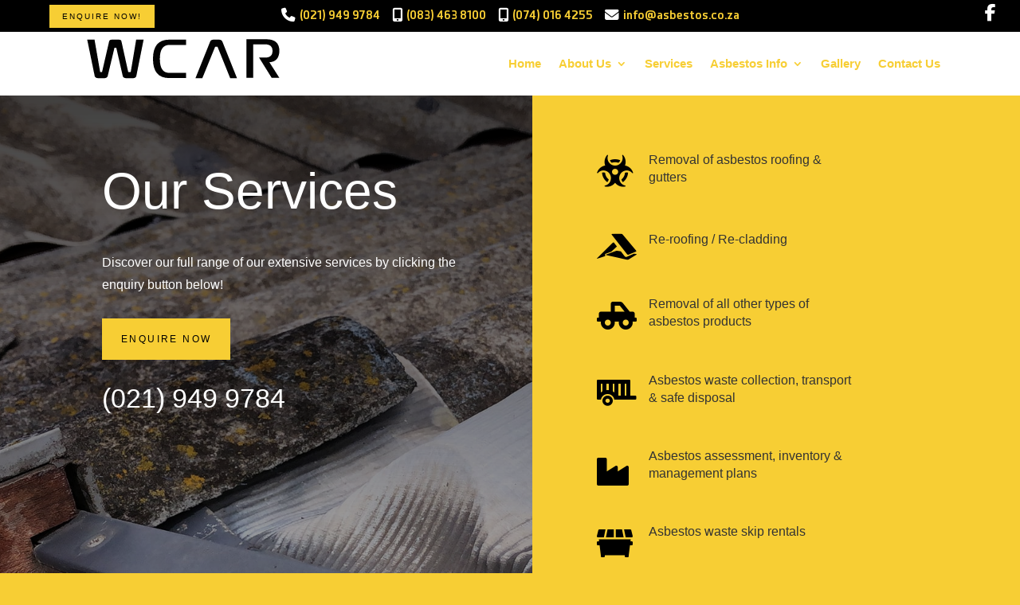

--- FILE ---
content_type: text/html; charset=UTF-8
request_url: https://asbestos.co.za/services/
body_size: 41000
content:
<!DOCTYPE html><html dir="ltr" lang="en-ZA" prefix="og: https://ogp.me/ns#"><head><script data-no-optimize="1">var litespeed_docref=sessionStorage.getItem("litespeed_docref");litespeed_docref&&(Object.defineProperty(document,"referrer",{get:function(){return litespeed_docref}}),sessionStorage.removeItem("litespeed_docref"));</script> <meta charset="UTF-8" /><meta http-equiv="X-UA-Compatible" content="IE=edge"><link rel="pingback" href="https://asbestos.co.za/xmlrpc.php" /> <script type="litespeed/javascript">document.documentElement.className='js'</script> <title>Services - WCAR</title><meta name="description" content="Western Cape Asbestos Removals specialises in the expert removal of asbestos roofing and gutters, providing comprehensive and efficient services to protect your property and loved ones." /><meta name="robots" content="max-image-preview:large" /><link rel="canonical" href="https://asbestos.co.za/services/" /><meta name="generator" content="All in One SEO (AIOSEO) 4.9.3" /><meta property="og:locale" content="en_US" /><meta property="og:site_name" content="WCAR - Western Cape Asbestos Removals" /><meta property="og:type" content="article" /><meta property="og:title" content="Services - WCAR" /><meta property="og:description" content="Western Cape Asbestos Removals specialises in the expert removal of asbestos roofing and gutters, providing comprehensive and efficient services to protect your property and loved ones." /><meta property="og:url" content="https://asbestos.co.za/services/" /><meta property="og:image" content="https://asbestos.co.za/wp-content/uploads/2023/08/wcar_featured_image.jpg" /><meta property="og:image:secure_url" content="https://asbestos.co.za/wp-content/uploads/2023/08/wcar_featured_image.jpg" /><meta property="og:image:width" content="1200" /><meta property="og:image:height" content="628" /><meta property="article:published_time" content="2023-07-29T11:55:11+00:00" /><meta property="article:modified_time" content="2025-02-06T07:39:21+00:00" /><meta property="article:publisher" content="https://www.facebook.com/asbestos.co.za/" /><meta name="twitter:card" content="summary_large_image" /><meta name="twitter:title" content="Services - WCAR" /><meta name="twitter:description" content="Western Cape Asbestos Removals specialises in the expert removal of asbestos roofing and gutters, providing comprehensive and efficient services to protect your property and loved ones." /><meta name="twitter:image" content="https://asbestos.co.za/wp-content/uploads/2023/08/wcar_featured_image.jpg" /> <script type="application/ld+json" class="aioseo-schema">{"@context":"https:\/\/schema.org","@graph":[{"@type":"BreadcrumbList","@id":"https:\/\/asbestos.co.za\/services\/#breadcrumblist","itemListElement":[{"@type":"ListItem","@id":"https:\/\/asbestos.co.za#listItem","position":1,"name":"Home","item":"https:\/\/asbestos.co.za","nextItem":{"@type":"ListItem","@id":"https:\/\/asbestos.co.za\/services\/#listItem","name":"Services"}},{"@type":"ListItem","@id":"https:\/\/asbestos.co.za\/services\/#listItem","position":2,"name":"Services","previousItem":{"@type":"ListItem","@id":"https:\/\/asbestos.co.za#listItem","name":"Home"}}]},{"@type":"Organization","@id":"https:\/\/asbestos.co.za\/#organization","name":"Western Cape Asbestos Removals","description":"Western Cape Asbestos Removals","url":"https:\/\/asbestos.co.za\/","telephone":"+27219499784","logo":{"@type":"ImageObject","url":"https:\/\/asbestos.co.za\/wp-content\/uploads\/2023\/08\/logowhite_bg.svg","@id":"https:\/\/asbestos.co.za\/services\/#organizationLogo","caption":"Western Cape Asbestor Removals - Logo"},"image":{"@id":"https:\/\/asbestos.co.za\/services\/#organizationLogo"},"sameAs":["https:\/\/www.facebook.com\/asbestos.co.za\/"]},{"@type":"WebPage","@id":"https:\/\/asbestos.co.za\/services\/#webpage","url":"https:\/\/asbestos.co.za\/services\/","name":"Services - WCAR","description":"Western Cape Asbestos Removals specialises in the expert removal of asbestos roofing and gutters, providing comprehensive and efficient services to protect your property and loved ones.","inLanguage":"en-ZA","isPartOf":{"@id":"https:\/\/asbestos.co.za\/#website"},"breadcrumb":{"@id":"https:\/\/asbestos.co.za\/services\/#breadcrumblist"},"datePublished":"2023-07-29T13:55:11+02:00","dateModified":"2025-02-06T09:39:21+02:00"},{"@type":"WebSite","@id":"https:\/\/asbestos.co.za\/#website","url":"https:\/\/asbestos.co.za\/","name":"WCAR","description":"Western Cape Asbestos Removals","inLanguage":"en-ZA","publisher":{"@id":"https:\/\/asbestos.co.za\/#organization"}}]}</script> <link rel='dns-prefetch' href='//kit.fontawesome.com' /><link rel='dns-prefetch' href='//fonts.googleapis.com' /><link rel="alternate" type="application/rss+xml" title="WCAR &raquo; Feed" href="https://asbestos.co.za/feed/" /><link rel="alternate" type="application/rss+xml" title="WCAR &raquo; Comments Feed" href="https://asbestos.co.za/comments/feed/" /><link rel="alternate" title="oEmbed (JSON)" type="application/json+oembed" href="https://asbestos.co.za/wp-json/oembed/1.0/embed?url=https%3A%2F%2Fasbestos.co.za%2Fservices%2F" /><link rel="alternate" title="oEmbed (XML)" type="text/xml+oembed" href="https://asbestos.co.za/wp-json/oembed/1.0/embed?url=https%3A%2F%2Fasbestos.co.za%2Fservices%2F&#038;format=xml" /><meta content="Divi Child v.1.0.0" name="generator"/><link data-optimized="2" rel="stylesheet" href="https://asbestos.co.za/wp-content/litespeed/css/1d2bbb1bfdff58158945158f3f334020.css?ver=ba2d6" /><style id='global-styles-inline-css' type='text/css'>:root{--wp--preset--aspect-ratio--square: 1;--wp--preset--aspect-ratio--4-3: 4/3;--wp--preset--aspect-ratio--3-4: 3/4;--wp--preset--aspect-ratio--3-2: 3/2;--wp--preset--aspect-ratio--2-3: 2/3;--wp--preset--aspect-ratio--16-9: 16/9;--wp--preset--aspect-ratio--9-16: 9/16;--wp--preset--color--black: #000000;--wp--preset--color--cyan-bluish-gray: #abb8c3;--wp--preset--color--white: #ffffff;--wp--preset--color--pale-pink: #f78da7;--wp--preset--color--vivid-red: #cf2e2e;--wp--preset--color--luminous-vivid-orange: #ff6900;--wp--preset--color--luminous-vivid-amber: #fcb900;--wp--preset--color--light-green-cyan: #7bdcb5;--wp--preset--color--vivid-green-cyan: #00d084;--wp--preset--color--pale-cyan-blue: #8ed1fc;--wp--preset--color--vivid-cyan-blue: #0693e3;--wp--preset--color--vivid-purple: #9b51e0;--wp--preset--gradient--vivid-cyan-blue-to-vivid-purple: linear-gradient(135deg,rgb(6,147,227) 0%,rgb(155,81,224) 100%);--wp--preset--gradient--light-green-cyan-to-vivid-green-cyan: linear-gradient(135deg,rgb(122,220,180) 0%,rgb(0,208,130) 100%);--wp--preset--gradient--luminous-vivid-amber-to-luminous-vivid-orange: linear-gradient(135deg,rgb(252,185,0) 0%,rgb(255,105,0) 100%);--wp--preset--gradient--luminous-vivid-orange-to-vivid-red: linear-gradient(135deg,rgb(255,105,0) 0%,rgb(207,46,46) 100%);--wp--preset--gradient--very-light-gray-to-cyan-bluish-gray: linear-gradient(135deg,rgb(238,238,238) 0%,rgb(169,184,195) 100%);--wp--preset--gradient--cool-to-warm-spectrum: linear-gradient(135deg,rgb(74,234,220) 0%,rgb(151,120,209) 20%,rgb(207,42,186) 40%,rgb(238,44,130) 60%,rgb(251,105,98) 80%,rgb(254,248,76) 100%);--wp--preset--gradient--blush-light-purple: linear-gradient(135deg,rgb(255,206,236) 0%,rgb(152,150,240) 100%);--wp--preset--gradient--blush-bordeaux: linear-gradient(135deg,rgb(254,205,165) 0%,rgb(254,45,45) 50%,rgb(107,0,62) 100%);--wp--preset--gradient--luminous-dusk: linear-gradient(135deg,rgb(255,203,112) 0%,rgb(199,81,192) 50%,rgb(65,88,208) 100%);--wp--preset--gradient--pale-ocean: linear-gradient(135deg,rgb(255,245,203) 0%,rgb(182,227,212) 50%,rgb(51,167,181) 100%);--wp--preset--gradient--electric-grass: linear-gradient(135deg,rgb(202,248,128) 0%,rgb(113,206,126) 100%);--wp--preset--gradient--midnight: linear-gradient(135deg,rgb(2,3,129) 0%,rgb(40,116,252) 100%);--wp--preset--font-size--small: 13px;--wp--preset--font-size--medium: 20px;--wp--preset--font-size--large: 36px;--wp--preset--font-size--x-large: 42px;--wp--preset--spacing--20: 0.44rem;--wp--preset--spacing--30: 0.67rem;--wp--preset--spacing--40: 1rem;--wp--preset--spacing--50: 1.5rem;--wp--preset--spacing--60: 2.25rem;--wp--preset--spacing--70: 3.38rem;--wp--preset--spacing--80: 5.06rem;--wp--preset--shadow--natural: 6px 6px 9px rgba(0, 0, 0, 0.2);--wp--preset--shadow--deep: 12px 12px 50px rgba(0, 0, 0, 0.4);--wp--preset--shadow--sharp: 6px 6px 0px rgba(0, 0, 0, 0.2);--wp--preset--shadow--outlined: 6px 6px 0px -3px rgb(255, 255, 255), 6px 6px rgb(0, 0, 0);--wp--preset--shadow--crisp: 6px 6px 0px rgb(0, 0, 0);}:root { --wp--style--global--content-size: 823px;--wp--style--global--wide-size: 1080px; }:where(body) { margin: 0; }.wp-site-blocks > .alignleft { float: left; margin-right: 2em; }.wp-site-blocks > .alignright { float: right; margin-left: 2em; }.wp-site-blocks > .aligncenter { justify-content: center; margin-left: auto; margin-right: auto; }:where(.is-layout-flex){gap: 0.5em;}:where(.is-layout-grid){gap: 0.5em;}.is-layout-flow > .alignleft{float: left;margin-inline-start: 0;margin-inline-end: 2em;}.is-layout-flow > .alignright{float: right;margin-inline-start: 2em;margin-inline-end: 0;}.is-layout-flow > .aligncenter{margin-left: auto !important;margin-right: auto !important;}.is-layout-constrained > .alignleft{float: left;margin-inline-start: 0;margin-inline-end: 2em;}.is-layout-constrained > .alignright{float: right;margin-inline-start: 2em;margin-inline-end: 0;}.is-layout-constrained > .aligncenter{margin-left: auto !important;margin-right: auto !important;}.is-layout-constrained > :where(:not(.alignleft):not(.alignright):not(.alignfull)){max-width: var(--wp--style--global--content-size);margin-left: auto !important;margin-right: auto !important;}.is-layout-constrained > .alignwide{max-width: var(--wp--style--global--wide-size);}body .is-layout-flex{display: flex;}.is-layout-flex{flex-wrap: wrap;align-items: center;}.is-layout-flex > :is(*, div){margin: 0;}body .is-layout-grid{display: grid;}.is-layout-grid > :is(*, div){margin: 0;}body{padding-top: 0px;padding-right: 0px;padding-bottom: 0px;padding-left: 0px;}:root :where(.wp-element-button, .wp-block-button__link){background-color: #32373c;border-width: 0;color: #fff;font-family: inherit;font-size: inherit;font-style: inherit;font-weight: inherit;letter-spacing: inherit;line-height: inherit;padding-top: calc(0.667em + 2px);padding-right: calc(1.333em + 2px);padding-bottom: calc(0.667em + 2px);padding-left: calc(1.333em + 2px);text-decoration: none;text-transform: inherit;}.has-black-color{color: var(--wp--preset--color--black) !important;}.has-cyan-bluish-gray-color{color: var(--wp--preset--color--cyan-bluish-gray) !important;}.has-white-color{color: var(--wp--preset--color--white) !important;}.has-pale-pink-color{color: var(--wp--preset--color--pale-pink) !important;}.has-vivid-red-color{color: var(--wp--preset--color--vivid-red) !important;}.has-luminous-vivid-orange-color{color: var(--wp--preset--color--luminous-vivid-orange) !important;}.has-luminous-vivid-amber-color{color: var(--wp--preset--color--luminous-vivid-amber) !important;}.has-light-green-cyan-color{color: var(--wp--preset--color--light-green-cyan) !important;}.has-vivid-green-cyan-color{color: var(--wp--preset--color--vivid-green-cyan) !important;}.has-pale-cyan-blue-color{color: var(--wp--preset--color--pale-cyan-blue) !important;}.has-vivid-cyan-blue-color{color: var(--wp--preset--color--vivid-cyan-blue) !important;}.has-vivid-purple-color{color: var(--wp--preset--color--vivid-purple) !important;}.has-black-background-color{background-color: var(--wp--preset--color--black) !important;}.has-cyan-bluish-gray-background-color{background-color: var(--wp--preset--color--cyan-bluish-gray) !important;}.has-white-background-color{background-color: var(--wp--preset--color--white) !important;}.has-pale-pink-background-color{background-color: var(--wp--preset--color--pale-pink) !important;}.has-vivid-red-background-color{background-color: var(--wp--preset--color--vivid-red) !important;}.has-luminous-vivid-orange-background-color{background-color: var(--wp--preset--color--luminous-vivid-orange) !important;}.has-luminous-vivid-amber-background-color{background-color: var(--wp--preset--color--luminous-vivid-amber) !important;}.has-light-green-cyan-background-color{background-color: var(--wp--preset--color--light-green-cyan) !important;}.has-vivid-green-cyan-background-color{background-color: var(--wp--preset--color--vivid-green-cyan) !important;}.has-pale-cyan-blue-background-color{background-color: var(--wp--preset--color--pale-cyan-blue) !important;}.has-vivid-cyan-blue-background-color{background-color: var(--wp--preset--color--vivid-cyan-blue) !important;}.has-vivid-purple-background-color{background-color: var(--wp--preset--color--vivid-purple) !important;}.has-black-border-color{border-color: var(--wp--preset--color--black) !important;}.has-cyan-bluish-gray-border-color{border-color: var(--wp--preset--color--cyan-bluish-gray) !important;}.has-white-border-color{border-color: var(--wp--preset--color--white) !important;}.has-pale-pink-border-color{border-color: var(--wp--preset--color--pale-pink) !important;}.has-vivid-red-border-color{border-color: var(--wp--preset--color--vivid-red) !important;}.has-luminous-vivid-orange-border-color{border-color: var(--wp--preset--color--luminous-vivid-orange) !important;}.has-luminous-vivid-amber-border-color{border-color: var(--wp--preset--color--luminous-vivid-amber) !important;}.has-light-green-cyan-border-color{border-color: var(--wp--preset--color--light-green-cyan) !important;}.has-vivid-green-cyan-border-color{border-color: var(--wp--preset--color--vivid-green-cyan) !important;}.has-pale-cyan-blue-border-color{border-color: var(--wp--preset--color--pale-cyan-blue) !important;}.has-vivid-cyan-blue-border-color{border-color: var(--wp--preset--color--vivid-cyan-blue) !important;}.has-vivid-purple-border-color{border-color: var(--wp--preset--color--vivid-purple) !important;}.has-vivid-cyan-blue-to-vivid-purple-gradient-background{background: var(--wp--preset--gradient--vivid-cyan-blue-to-vivid-purple) !important;}.has-light-green-cyan-to-vivid-green-cyan-gradient-background{background: var(--wp--preset--gradient--light-green-cyan-to-vivid-green-cyan) !important;}.has-luminous-vivid-amber-to-luminous-vivid-orange-gradient-background{background: var(--wp--preset--gradient--luminous-vivid-amber-to-luminous-vivid-orange) !important;}.has-luminous-vivid-orange-to-vivid-red-gradient-background{background: var(--wp--preset--gradient--luminous-vivid-orange-to-vivid-red) !important;}.has-very-light-gray-to-cyan-bluish-gray-gradient-background{background: var(--wp--preset--gradient--very-light-gray-to-cyan-bluish-gray) !important;}.has-cool-to-warm-spectrum-gradient-background{background: var(--wp--preset--gradient--cool-to-warm-spectrum) !important;}.has-blush-light-purple-gradient-background{background: var(--wp--preset--gradient--blush-light-purple) !important;}.has-blush-bordeaux-gradient-background{background: var(--wp--preset--gradient--blush-bordeaux) !important;}.has-luminous-dusk-gradient-background{background: var(--wp--preset--gradient--luminous-dusk) !important;}.has-pale-ocean-gradient-background{background: var(--wp--preset--gradient--pale-ocean) !important;}.has-electric-grass-gradient-background{background: var(--wp--preset--gradient--electric-grass) !important;}.has-midnight-gradient-background{background: var(--wp--preset--gradient--midnight) !important;}.has-small-font-size{font-size: var(--wp--preset--font-size--small) !important;}.has-medium-font-size{font-size: var(--wp--preset--font-size--medium) !important;}.has-large-font-size{font-size: var(--wp--preset--font-size--large) !important;}.has-x-large-font-size{font-size: var(--wp--preset--font-size--x-large) !important;}
/*# sourceURL=global-styles-inline-css */</style><style id='font-awesome-svg-styles-default-inline-css' type='text/css'>.svg-inline--fa {
  display: inline-block;
  height: 1em;
  overflow: visible;
  vertical-align: -.125em;
}
/*# sourceURL=font-awesome-svg-styles-default-inline-css */</style><style id='font-awesome-svg-styles-inline-css' type='text/css'>.wp-block-font-awesome-icon svg::before,
   .wp-rich-text-font-awesome-icon svg::before {content: unset;}
/*# sourceURL=font-awesome-svg-styles-inline-css */</style> <script type="litespeed/javascript">var divimegapro_singleton=[];divimegapro_singleton.header=!1;divimegapro_singleton.content=!1;divimegapro_singleton.footer=!1;var divimegapro_singleton_enabled=(divimegapro_singleton.header||divimegapro_singleton.content||divimegapro_singleton.footer)?!0:!1</script> <script id="divibooster_number_counter_initial_value-js-after" type="litespeed/javascript">(function(){function parseNumber(str){if(typeof str!=='string')str=String(str||'');str=str.replace(/[^0-9+\-\.]/g,'');var n=parseFloat(str);return isNaN(n)?0:n}
function decimalsOf(n){n=(typeof n==='number')?n:parseNumber(n);var s=String(n);var p=s.split('.');return p.length>1?p[1].length:0}
function formatNumber(n,dec){if(typeof dec!=='number')dec=0;var s=n.toFixed(dec);if(parseFloat(s)===0)return(dec>0?'0.'+Array(dec+1).join('0'):'0');return s}
function withThousands(s,sep){if(!sep)return s;var parts=s.split('.');parts[0]=parts[0].replace(/\B(?=(\d{3})+(?!\d))/g,sep);return parts.join('.')}
function primeChart(wrapper,start){var attempts=0;var maxAttempts=160;var sep=wrapper.getAttribute('data-number-separator')||'';var valueEl=wrapper.querySelector('.percent .percent-value');var targetAttr=valueEl?valueEl.getAttribute('data-divibooster-target-value'):null;var targetValue=targetAttr!==null?parseNumber(targetAttr):parseNumber(valueEl?valueEl.textContent:'0');var dec=Math.max(decimalsOf(start),decimalsOf(targetValue));function tryPrime(){attempts++;var $=window.jQuery;if($){var $w=$(wrapper);var chart=$w.data('easyPieChart');if(chart&&typeof chart.update==='function'){var prevAnimate=(chart.options&&typeof chart.options==='object')?chart.options.animate:undefined;try{if(chart.options)chart.options.animate=!1}catch(e){}
try{chart.update(start)}catch(e){}
try{if(chart.options)chart.options.animate=prevAnimate}catch(e){}
wrapper.classList.add('dbiv-nciv-ready');if(valueEl)valueEl.style.opacity='1';try{wrapper.setAttribute('data-dbiv-primed','1')}catch(e){}
try{wrapper.__dbiv_canvasPrimed=wrapper.querySelector('canvas')}catch(e){}
if(!isNaN(targetValue)&&targetValue!==start){var animateToTarget=function(){try{chart.update(targetValue)}catch(e){}};if(window.requestAnimationFrame){requestAnimationFrame(function(){setTimeout(animateToTarget,0)})}else{setTimeout(animateToTarget,0)}}
return!0}}
if(attempts<maxAttempts){setTimeout(tryPrime,50)}else{wrapper.classList.add('dbiv-nciv-ready');if(valueEl)valueEl.style.opacity='1'}
return!1}
if(valueEl){var s=formatNumber(start,dec);valueEl.textContent=withThousands(s,sep)}
tryPrime()}
function initInstance(wrapper){if(!wrapper)return;var valueEl=wrapper.querySelector('.percent .percent-value');if(!valueEl)return;var canvasEl=wrapper.querySelector('canvas');if(wrapper.__dbiv_canvasPrimed&&wrapper.__dbiv_canvasPrimed===canvasEl)return;var start=parseNumber(valueEl.getAttribute('data-divibooster-initial-value'));if(isNaN(start))start=0;var targetAttr=valueEl.getAttribute('data-divibooster-target-value');var currentVal=parseNumber(valueEl.textContent);if(targetAttr!==null){var targetVal=parseNumber(targetAttr);if(!isNaN(targetVal)&&currentVal===targetVal&&wrapper.getAttribute('data-dbiv-primed')==='1'){wrapper.classList.add('dbiv-nciv-ready');valueEl.style.opacity='1';return}}
valueEl.style.opacity='0';primeChart(wrapper,start);wrapper.__dbiv_init=!0}
function initAll(root){root=root||document;var nodes=root.querySelectorAll('.dbiv-nciv');nodes.forEach(function(n){initInstance(n)})}
if(document.readyState==='loading'){document.addEventListener('DOMContentLiteSpeedLoaded',function(){initAll(document)})}else{initAll(document)}
if(window.MutationObserver){var mo=new MutationObserver(function(muts){muts.forEach(function(m){if(m.type==='childList'){m.addedNodes&&m.addedNodes.forEach(function(node){if(node.nodeType===1){if(node.classList&&node.classList.contains('dbiv-nciv')){initInstance(node)}
var inner=node.querySelectorAll?node.querySelectorAll('.dbiv-nciv'):[];inner.forEach(function(n){initInstance(n)})}})}})});mo.observe(document.documentElement,{childList:!0,subtree:!0})}})()</script> <script type="litespeed/javascript" data-src="https://asbestos.co.za/wp-includes/js/jquery/jquery.min.js" id="jquery-core-js"></script> <script defer crossorigin="anonymous" type="text/javascript" src="https://kit.fontawesome.com/bb44dac6ab.js" id="font-awesome-official-js"></script> <link rel="https://api.w.org/" href="https://asbestos.co.za/wp-json/" /><link rel="alternate" title="JSON" type="application/json" href="https://asbestos.co.za/wp-json/wp/v2/pages/453" /> <script data-name="dbdb-head-js"></script> <style>@media only screen and (min-width: 981px) {
  .et_pb_subscribe.db_inline_form .et_pb_newsletter_form form {
    display: flex;
    width: 100%;
    grid-gap: 20px;
  }
  .et_pb_subscribe.db_inline_form .et_pb_newsletter_form form > * {
    flex: 1 1 0%;
  }
  .et_pb_subscribe.db_inline_form .et_pb_newsletter_form p.et_pb_newsletter_field {
    padding-bottom: 0;
  }
}</style><style>.db_pb_team_member_website_icon:before {
            content: "\e0e3";
        }</style><style>.db_pb_team_member_email_icon:before {
    content: "\e010";
}
ul.et_pb_member_social_links li > span {
    display: inline-block !important;
}
/* Fix email icon hidden by Email Address Encoder plugin */
ul.et_pb_member_social_links li>span {
    display: inline-block !important;
}</style><style>.db_pb_team_member_phone_icon:before { content: "\e090"; } ul.et_pb_member_social_links li>span { display: inline-block !important; }</style><style>.db_pb_team_member_instagram_icon:before { content: "\e09a"; }</style><style>.et-social-dbdb-phone a.icon:before{content:"\e090";font-family:"ETModules" !important;}.et-db #et-boc .et-l .et_pb_social_icon.et-social-dbdb-phone a.icon:before{content:"\e090";font-family:"ETModules" !important;}.et_pb_social_icon.et-social-dbdb-phone a.icon:before{content:"\e090";font-family:"ETModules" !important;}.et-social-dbdb-podcast a.icon:before{content:"\e01b";font-family:"ETModules" !important;}.et-db #et-boc .et-l .et_pb_social_icon.et-social-dbdb-podcast a.icon:before{content:"\e01b";font-family:"ETModules" !important;}.et_pb_social_icon.et-social-dbdb-podcast a.icon:before{content:"\e01b";font-family:"ETModules" !important;}.et-social-dbdb-website a.icon:before{content:"\e0e3";font-family:"ETModules" !important;}.et-db #et-boc .et-l .et_pb_social_icon.et-social-dbdb-website a.icon:before{content:"\e0e3";font-family:"ETModules" !important;}.et_pb_social_icon.et-social-dbdb-website a.icon:before{content:"\e0e3";font-family:"ETModules" !important;}</style><style>.et-social-dbdb-500px a.icon:before{content:"\e000";font-family:"Socicon" !important;}.et-db #et-boc .et-l .et_pb_social_icon.et-social-dbdb-500px a.icon:before{content:"\e000";font-family:"Socicon" !important;}.et_pb_social_icon.et-social-dbdb-500px a.icon:before{content:"\e000";font-family:"Socicon" !important;}.et-social-dbdb-8tracks a.icon:before{content:"\e001";font-family:"Socicon" !important;}.et-db #et-boc .et-l .et_pb_social_icon.et-social-dbdb-8tracks a.icon:before{content:"\e001";font-family:"Socicon" !important;}.et_pb_social_icon.et-social-dbdb-8tracks a.icon:before{content:"\e001";font-family:"Socicon" !important;}.et-social-dbdb-portfolio a.icon:before{content:"\e943";font-family:"Socicon" !important;}.et-db #et-boc .et-l .et_pb_social_icon.et-social-dbdb-portfolio a.icon:before{content:"\e943";font-family:"Socicon" !important;}.et_pb_social_icon.et-social-dbdb-portfolio a.icon:before{content:"\e943";font-family:"Socicon" !important;}.et-social-dbdb-airbnb a.icon:before{content:"\e002";font-family:"Socicon" !important;}.et-db #et-boc .et-l .et_pb_social_icon.et-social-dbdb-airbnb a.icon:before{content:"\e002";font-family:"Socicon" !important;}.et_pb_social_icon.et-social-dbdb-airbnb a.icon:before{content:"\e002";font-family:"Socicon" !important;}.et-social-dbdb-alibaba a.icon:before{content:"\e922";font-family:"Socicon" !important;}.et-db #et-boc .et-l .et_pb_social_icon.et-social-dbdb-alibaba a.icon:before{content:"\e922";font-family:"Socicon" !important;}.et_pb_social_icon.et-social-dbdb-alibaba a.icon:before{content:"\e922";font-family:"Socicon" !important;}.et-social-dbdb-aliexpress a.icon:before{content:"\e91d";font-family:"Socicon" !important;}.et-db #et-boc .et-l .et_pb_social_icon.et-social-dbdb-aliexpress a.icon:before{content:"\e91d";font-family:"Socicon" !important;}.et_pb_social_icon.et-social-dbdb-aliexpress a.icon:before{content:"\e91d";font-family:"Socicon" !important;}.et-social-dbdb-alliance a.icon:before{content:"\e003";font-family:"Socicon" !important;}.et-db #et-boc .et-l .et_pb_social_icon.et-social-dbdb-alliance a.icon:before{content:"\e003";font-family:"Socicon" !important;}.et_pb_social_icon.et-social-dbdb-alliance a.icon:before{content:"\e003";font-family:"Socicon" !important;}.et-social-dbdb-amazon a.icon:before{content:"\e004";font-family:"Socicon" !important;}.et-db #et-boc .et-l .et_pb_social_icon.et-social-dbdb-amazon a.icon:before{content:"\e004";font-family:"Socicon" !important;}.et_pb_social_icon.et-social-dbdb-amazon a.icon:before{content:"\e004";font-family:"Socicon" !important;}.et-social-dbdb-amplement a.icon:before{content:"\e005";font-family:"Socicon" !important;}.et-db #et-boc .et-l .et_pb_social_icon.et-social-dbdb-amplement a.icon:before{content:"\e005";font-family:"Socicon" !important;}.et_pb_social_icon.et-social-dbdb-amplement a.icon:before{content:"\e005";font-family:"Socicon" !important;}.et-social-dbdb-android a.icon:before{content:"\e006";font-family:"Socicon" !important;}.et-db #et-boc .et-l .et_pb_social_icon.et-social-dbdb-android a.icon:before{content:"\e006";font-family:"Socicon" !important;}.et_pb_social_icon.et-social-dbdb-android a.icon:before{content:"\e006";font-family:"Socicon" !important;}.et-social-dbdb-angellist a.icon:before{content:"\e007";font-family:"Socicon" !important;}.et-db #et-boc .et-l .et_pb_social_icon.et-social-dbdb-angellist a.icon:before{content:"\e007";font-family:"Socicon" !important;}.et_pb_social_icon.et-social-dbdb-angellist a.icon:before{content:"\e007";font-family:"Socicon" !important;}.et-social-dbdb-angieslist a.icon:before{content:"\e916";font-family:"Socicon" !important;}.et-db #et-boc .et-l .et_pb_social_icon.et-social-dbdb-angieslist a.icon:before{content:"\e916";font-family:"Socicon" !important;}.et_pb_social_icon.et-social-dbdb-angieslist a.icon:before{content:"\e916";font-family:"Socicon" !important;}.et-social-dbdb-appstore a.icon:before{content:"\e91f";font-family:"Socicon" !important;}.et-db #et-boc .et-l .et_pb_social_icon.et-social-dbdb-appstore a.icon:before{content:"\e91f";font-family:"Socicon" !important;}.et_pb_social_icon.et-social-dbdb-appstore a.icon:before{content:"\e91f";font-family:"Socicon" !important;}.et-social-dbdb-apple a.icon:before{content:"\e008";font-family:"Socicon" !important;}.et-db #et-boc .et-l .et_pb_social_icon.et-social-dbdb-apple a.icon:before{content:"\e008";font-family:"Socicon" !important;}.et_pb_social_icon.et-social-dbdb-apple a.icon:before{content:"\e008";font-family:"Socicon" !important;}.et-social-dbdb-artstation a.icon:before{content:"\e959";font-family:"Socicon" !important;}.et-db #et-boc .et-l .et_pb_social_icon.et-social-dbdb-artstation a.icon:before{content:"\e959";font-family:"Socicon" !important;}.et_pb_social_icon.et-social-dbdb-artstation a.icon:before{content:"\e959";font-family:"Socicon" !important;}.et-social-dbdb-ask a.icon:before{content:"\e930";font-family:"Socicon" !important;}.et-db #et-boc .et-l .et_pb_social_icon.et-social-dbdb-ask a.icon:before{content:"\e930";font-family:"Socicon" !important;}.et_pb_social_icon.et-social-dbdb-ask a.icon:before{content:"\e930";font-family:"Socicon" !important;}.et-social-dbdb-augment a.icon:before{content:"\e908";font-family:"Socicon" !important;}.et-db #et-boc .et-l .et_pb_social_icon.et-social-dbdb-augment a.icon:before{content:"\e908";font-family:"Socicon" !important;}.et_pb_social_icon.et-social-dbdb-augment a.icon:before{content:"\e908";font-family:"Socicon" !important;}.et-social-dbdb-avvo a.icon:before{content:"\e978";font-family:"Socicon" !important;}.et-db #et-boc .et-l .et_pb_social_icon.et-social-dbdb-avvo a.icon:before{content:"\e978";font-family:"Socicon" !important;}.et_pb_social_icon.et-social-dbdb-avvo a.icon:before{content:"\e978";font-family:"Socicon" !important;}.et-social-dbdb-baidu a.icon:before{content:"\e00a";font-family:"Socicon" !important;}.et-db #et-boc .et-l .et_pb_social_icon.et-social-dbdb-baidu a.icon:before{content:"\e00a";font-family:"Socicon" !important;}.et_pb_social_icon.et-social-dbdb-baidu a.icon:before{content:"\e00a";font-family:"Socicon" !important;}.et-social-dbdb-bale a.icon:before{content:"\e97e";font-family:"Socicon" !important;}.et-db #et-boc .et-l .et_pb_social_icon.et-social-dbdb-bale a.icon:before{content:"\e97e";font-family:"Socicon" !important;}.et_pb_social_icon.et-social-dbdb-bale a.icon:before{content:"\e97e";font-family:"Socicon" !important;}.et-social-dbdb-bandcamp a.icon:before{content:"\e00b";font-family:"Socicon" !important;}.et-db #et-boc .et-l .et_pb_social_icon.et-social-dbdb-bandcamp a.icon:before{content:"\e00b";font-family:"Socicon" !important;}.et_pb_social_icon.et-social-dbdb-bandcamp a.icon:before{content:"\e00b";font-family:"Socicon" !important;}.et-social-dbdb-battlenet a.icon:before{content:"\e00c";font-family:"Socicon" !important;}.et-db #et-boc .et-l .et_pb_social_icon.et-social-dbdb-battlenet a.icon:before{content:"\e00c";font-family:"Socicon" !important;}.et_pb_social_icon.et-social-dbdb-battlenet a.icon:before{content:"\e00c";font-family:"Socicon" !important;}.et-social-dbdb-beatport a.icon:before{content:"\e955";font-family:"Socicon" !important;}.et-db #et-boc .et-l .et_pb_social_icon.et-social-dbdb-beatport a.icon:before{content:"\e955";font-family:"Socicon" !important;}.et_pb_social_icon.et-social-dbdb-beatport a.icon:before{content:"\e955";font-family:"Socicon" !important;}.et-social-dbdb-bebee a.icon:before{content:"\e00e";font-family:"Socicon" !important;}.et-db #et-boc .et-l .et_pb_social_icon.et-social-dbdb-bebee a.icon:before{content:"\e00e";font-family:"Socicon" !important;}.et_pb_social_icon.et-social-dbdb-bebee a.icon:before{content:"\e00e";font-family:"Socicon" !important;}.et-social-dbdb-bebo a.icon:before{content:"\e00f";font-family:"Socicon" !important;}.et-db #et-boc .et-l .et_pb_social_icon.et-social-dbdb-bebo a.icon:before{content:"\e00f";font-family:"Socicon" !important;}.et_pb_social_icon.et-social-dbdb-bebo a.icon:before{content:"\e00f";font-family:"Socicon" !important;}.et-social-dbdb-behance a.icon:before{content:"\e010";font-family:"Socicon" !important;}.et-db #et-boc .et-l .et_pb_social_icon.et-social-dbdb-behance a.icon:before{content:"\e010";font-family:"Socicon" !important;}.et_pb_social_icon.et-social-dbdb-behance a.icon:before{content:"\e010";font-family:"Socicon" !important;}.et-social-dbdb-bing a.icon:before{content:"\e92a";font-family:"Socicon" !important;}.et-db #et-boc .et-l .et_pb_social_icon.et-social-dbdb-bing a.icon:before{content:"\e92a";font-family:"Socicon" !important;}.et_pb_social_icon.et-social-dbdb-bing a.icon:before{content:"\e92a";font-family:"Socicon" !important;}.et-social-dbdb-bitbucket a.icon:before{content:"\e909";font-family:"Socicon" !important;}.et-db #et-boc .et-l .et_pb_social_icon.et-social-dbdb-bitbucket a.icon:before{content:"\e909";font-family:"Socicon" !important;}.et_pb_social_icon.et-social-dbdb-bitbucket a.icon:before{content:"\e909";font-family:"Socicon" !important;}.et-social-dbdb-blackberry a.icon:before{content:"\e951";font-family:"Socicon" !important;}.et-db #et-boc .et-l .et_pb_social_icon.et-social-dbdb-blackberry a.icon:before{content:"\e951";font-family:"Socicon" !important;}.et_pb_social_icon.et-social-dbdb-blackberry a.icon:before{content:"\e951";font-family:"Socicon" !important;}.et-social-dbdb-blizzard a.icon:before{content:"\e011";font-family:"Socicon" !important;}.et-db #et-boc .et-l .et_pb_social_icon.et-social-dbdb-blizzard a.icon:before{content:"\e011";font-family:"Socicon" !important;}.et_pb_social_icon.et-social-dbdb-blizzard a.icon:before{content:"\e011";font-family:"Socicon" !important;}.et-social-dbdb-blogger a.icon:before{content:"\e012";font-family:"Socicon" !important;}.et-db #et-boc .et-l .et_pb_social_icon.et-social-dbdb-blogger a.icon:before{content:"\e012";font-family:"Socicon" !important;}.et_pb_social_icon.et-social-dbdb-blogger a.icon:before{content:"\e012";font-family:"Socicon" !important;}.et-social-dbdb-bloglovin a.icon:before{content:"\e904";font-family:"Socicon" !important;}.et-db #et-boc .et-l .et_pb_social_icon.et-social-dbdb-bloglovin a.icon:before{content:"\e904";font-family:"Socicon" !important;}.et_pb_social_icon.et-social-dbdb-bloglovin a.icon:before{content:"\e904";font-family:"Socicon" !important;}.et-social-dbdb-bonanza a.icon:before{content:"\e92c";font-family:"Socicon" !important;}.et-db #et-boc .et-l .et_pb_social_icon.et-social-dbdb-bonanza a.icon:before{content:"\e92c";font-family:"Socicon" !important;}.et_pb_social_icon.et-social-dbdb-bonanza a.icon:before{content:"\e92c";font-family:"Socicon" !important;}.et-social-dbdb-bookbub a.icon:before{content:"\e949";font-family:"Socicon" !important;}.et-db #et-boc .et-l .et_pb_social_icon.et-social-dbdb-bookbub a.icon:before{content:"\e949";font-family:"Socicon" !important;}.et_pb_social_icon.et-social-dbdb-bookbub a.icon:before{content:"\e949";font-family:"Socicon" !important;}.et-social-dbdb-booking a.icon:before{content:"\e936";font-family:"Socicon" !important;}.et-db #et-boc .et-l .et_pb_social_icon.et-social-dbdb-booking a.icon:before{content:"\e936";font-family:"Socicon" !important;}.et_pb_social_icon.et-social-dbdb-booking a.icon:before{content:"\e936";font-family:"Socicon" !important;}.et-social-dbdb-buffer a.icon:before{content:"\e013";font-family:"Socicon" !important;}.et-db #et-boc .et-l .et_pb_social_icon.et-social-dbdb-buffer a.icon:before{content:"\e013";font-family:"Socicon" !important;}.et_pb_social_icon.et-social-dbdb-buffer a.icon:before{content:"\e013";font-family:"Socicon" !important;}.et-social-dbdb-calendly a.icon:before{content:"\e93d";font-family:"Socicon" !important;}.et-db #et-boc .et-l .et_pb_social_icon.et-social-dbdb-calendly a.icon:before{content:"\e93d";font-family:"Socicon" !important;}.et_pb_social_icon.et-social-dbdb-calendly a.icon:before{content:"\e93d";font-family:"Socicon" !important;}.et-social-dbdb-cdbaby a.icon:before{content:"\e968";font-family:"Socicon" !important;}.et-db #et-boc .et-l .et_pb_social_icon.et-social-dbdb-cdbaby a.icon:before{content:"\e968";font-family:"Socicon" !important;}.et_pb_social_icon.et-social-dbdb-cdbaby a.icon:before{content:"\e968";font-family:"Socicon" !important;}.et-social-dbdb-chrome a.icon:before{content:"\e014";font-family:"Socicon" !important;}.et-db #et-boc .et-l .et_pb_social_icon.et-social-dbdb-chrome a.icon:before{content:"\e014";font-family:"Socicon" !important;}.et_pb_social_icon.et-social-dbdb-chrome a.icon:before{content:"\e014";font-family:"Socicon" !important;}.et-social-dbdb-codepen a.icon:before{content:"\e917";font-family:"Socicon" !important;}.et-db #et-boc .et-l .et_pb_social_icon.et-social-dbdb-codepen a.icon:before{content:"\e917";font-family:"Socicon" !important;}.et_pb_social_icon.et-social-dbdb-codepen a.icon:before{content:"\e917";font-family:"Socicon" !important;}.et-social-dbdb-codered a.icon:before{content:"\e940";font-family:"Socicon" !important;}.et-db #et-boc .et-l .et_pb_social_icon.et-social-dbdb-codered a.icon:before{content:"\e940";font-family:"Socicon" !important;}.et_pb_social_icon.et-social-dbdb-codered a.icon:before{content:"\e940";font-family:"Socicon" !important;}.et-social-dbdb-coderwall a.icon:before{content:"\e015";font-family:"Socicon" !important;}.et-db #et-boc .et-l .et_pb_social_icon.et-social-dbdb-coderwall a.icon:before{content:"\e015";font-family:"Socicon" !important;}.et_pb_social_icon.et-social-dbdb-coderwall a.icon:before{content:"\e015";font-family:"Socicon" !important;}.et-social-dbdb-collectorz a.icon:before{content:"\e95c";font-family:"Socicon" !important;}.et-db #et-boc .et-l .et_pb_social_icon.et-social-dbdb-collectorz a.icon:before{content:"\e95c";font-family:"Socicon" !important;}.et_pb_social_icon.et-social-dbdb-collectorz a.icon:before{content:"\e95c";font-family:"Socicon" !important;}.et-social-dbdb-craigslist a.icon:before{content:"\e923";font-family:"Socicon" !important;}.et-db #et-boc .et-l .et_pb_social_icon.et-social-dbdb-craigslist a.icon:before{content:"\e923";font-family:"Socicon" !important;}.et_pb_social_icon.et-social-dbdb-craigslist a.icon:before{content:"\e923";font-family:"Socicon" !important;}.et-social-dbdb-crunchbase a.icon:before{content:"\e93b";font-family:"Socicon" !important;}.et-db #et-boc .et-l .et_pb_social_icon.et-social-dbdb-crunchbase a.icon:before{content:"\e93b";font-family:"Socicon" !important;}.et_pb_social_icon.et-social-dbdb-crunchbase a.icon:before{content:"\e93b";font-family:"Socicon" !important;}.et-social-dbdb-curse a.icon:before{content:"\e016";font-family:"Socicon" !important;}.et-db #et-boc .et-l .et_pb_social_icon.et-social-dbdb-curse a.icon:before{content:"\e016";font-family:"Socicon" !important;}.et_pb_social_icon.et-social-dbdb-curse a.icon:before{content:"\e016";font-family:"Socicon" !important;}.et-social-dbdb-dailymotion a.icon:before{content:"\e017";font-family:"Socicon" !important;}.et-db #et-boc .et-l .et_pb_social_icon.et-social-dbdb-dailymotion a.icon:before{content:"\e017";font-family:"Socicon" !important;}.et_pb_social_icon.et-social-dbdb-dailymotion a.icon:before{content:"\e017";font-family:"Socicon" !important;}.et-social-dbdb-debian a.icon:before{content:"\e95f";font-family:"Socicon" !important;}.et-db #et-boc .et-l .et_pb_social_icon.et-social-dbdb-debian a.icon:before{content:"\e95f";font-family:"Socicon" !important;}.et_pb_social_icon.et-social-dbdb-debian a.icon:before{content:"\e95f";font-family:"Socicon" !important;}.et-social-dbdb-deezer a.icon:before{content:"\e018";font-family:"Socicon" !important;}.et-db #et-boc .et-l .et_pb_social_icon.et-social-dbdb-deezer a.icon:before{content:"\e018";font-family:"Socicon" !important;}.et_pb_social_icon.et-social-dbdb-deezer a.icon:before{content:"\e018";font-family:"Socicon" !important;}.et-social-dbdb-delicious a.icon:before{content:"\e019";font-family:"Socicon" !important;}.et-db #et-boc .et-l .et_pb_social_icon.et-social-dbdb-delicious a.icon:before{content:"\e019";font-family:"Socicon" !important;}.et_pb_social_icon.et-social-dbdb-delicious a.icon:before{content:"\e019";font-family:"Socicon" !important;}.et-social-dbdb-deviantart a.icon:before{content:"\e01a";font-family:"Socicon" !important;}.et-db #et-boc .et-l .et_pb_social_icon.et-social-dbdb-deviantart a.icon:before{content:"\e01a";font-family:"Socicon" !important;}.et_pb_social_icon.et-social-dbdb-deviantart a.icon:before{content:"\e01a";font-family:"Socicon" !important;}.et-social-dbdb-diablo a.icon:before{content:"\e01b";font-family:"Socicon" !important;}.et-db #et-boc .et-l .et_pb_social_icon.et-social-dbdb-diablo a.icon:before{content:"\e01b";font-family:"Socicon" !important;}.et_pb_social_icon.et-social-dbdb-diablo a.icon:before{content:"\e01b";font-family:"Socicon" !important;}.et-social-dbdb-digg a.icon:before{content:"\e01c";font-family:"Socicon" !important;}.et-db #et-boc .et-l .et_pb_social_icon.et-social-dbdb-digg a.icon:before{content:"\e01c";font-family:"Socicon" !important;}.et_pb_social_icon.et-social-dbdb-digg a.icon:before{content:"\e01c";font-family:"Socicon" !important;}.et-social-dbdb-discord a.icon:before{content:"\e01d";font-family:"Socicon" !important;}.et-db #et-boc .et-l .et_pb_social_icon.et-social-dbdb-discord a.icon:before{content:"\e01d";font-family:"Socicon" !important;}.et_pb_social_icon.et-social-dbdb-discord a.icon:before{content:"\e01d";font-family:"Socicon" !important;}.et-social-dbdb-disqus a.icon:before{content:"\e01e";font-family:"Socicon" !important;}.et-db #et-boc .et-l .et_pb_social_icon.et-social-dbdb-disqus a.icon:before{content:"\e01e";font-family:"Socicon" !important;}.et_pb_social_icon.et-social-dbdb-disqus a.icon:before{content:"\e01e";font-family:"Socicon" !important;}.et-social-dbdb-dlive a.icon:before{content:"\e975";font-family:"Socicon" !important;}.et-db #et-boc .et-l .et_pb_social_icon.et-social-dbdb-dlive a.icon:before{content:"\e975";font-family:"Socicon" !important;}.et_pb_social_icon.et-social-dbdb-dlive a.icon:before{content:"\e975";font-family:"Socicon" !important;}.et-social-dbdb-doodle a.icon:before{content:"\e92b";font-family:"Socicon" !important;}.et-db #et-boc .et-l .et_pb_social_icon.et-social-dbdb-doodle a.icon:before{content:"\e92b";font-family:"Socicon" !important;}.et_pb_social_icon.et-social-dbdb-doodle a.icon:before{content:"\e92b";font-family:"Socicon" !important;}.et-social-dbdb-douban a.icon:before{content:"\e01f";font-family:"Socicon" !important;}.et-db #et-boc .et-l .et_pb_social_icon.et-social-dbdb-douban a.icon:before{content:"\e01f";font-family:"Socicon" !important;}.et_pb_social_icon.et-social-dbdb-douban a.icon:before{content:"\e01f";font-family:"Socicon" !important;}.et-social-dbdb-draugiem a.icon:before{content:"\e020";font-family:"Socicon" !important;}.et-db #et-boc .et-l .et_pb_social_icon.et-social-dbdb-draugiem a.icon:before{content:"\e020";font-family:"Socicon" !important;}.et_pb_social_icon.et-social-dbdb-draugiem a.icon:before{content:"\e020";font-family:"Socicon" !important;}.et-social-dbdb-drupal a.icon:before{content:"\e022";font-family:"Socicon" !important;}.et-db #et-boc .et-l .et_pb_social_icon.et-social-dbdb-drupal a.icon:before{content:"\e022";font-family:"Socicon" !important;}.et_pb_social_icon.et-social-dbdb-drupal a.icon:before{content:"\e022";font-family:"Socicon" !important;}.et-social-dbdb-ebay a.icon:before{content:"\e023";font-family:"Socicon" !important;}.et-db #et-boc .et-l .et_pb_social_icon.et-social-dbdb-ebay a.icon:before{content:"\e023";font-family:"Socicon" !important;}.et_pb_social_icon.et-social-dbdb-ebay a.icon:before{content:"\e023";font-family:"Socicon" !important;}.et-social-dbdb-eitaa a.icon:before{content:"\e97c";font-family:"Socicon" !important;}.et-db #et-boc .et-l .et_pb_social_icon.et-social-dbdb-eitaa a.icon:before{content:"\e97c";font-family:"Socicon" !important;}.et_pb_social_icon.et-social-dbdb-eitaa a.icon:before{content:"\e97c";font-family:"Socicon" !important;}.et-social-dbdb-elementaryos a.icon:before{content:"\e969";font-family:"Socicon" !important;}.et-db #et-boc .et-l .et_pb_social_icon.et-social-dbdb-elementaryos a.icon:before{content:"\e969";font-family:"Socicon" !important;}.et_pb_social_icon.et-social-dbdb-elementaryos a.icon:before{content:"\e969";font-family:"Socicon" !important;}.et-social-dbdb-ello a.icon:before{content:"\e024";font-family:"Socicon" !important;}.et-db #et-boc .et-l .et_pb_social_icon.et-social-dbdb-ello a.icon:before{content:"\e024";font-family:"Socicon" !important;}.et_pb_social_icon.et-social-dbdb-ello a.icon:before{content:"\e024";font-family:"Socicon" !important;}.et-social-dbdb-endomondo a.icon:before{content:"\e025";font-family:"Socicon" !important;}.et-db #et-boc .et-l .et_pb_social_icon.et-social-dbdb-endomondo a.icon:before{content:"\e025";font-family:"Socicon" !important;}.et_pb_social_icon.et-social-dbdb-endomondo a.icon:before{content:"\e025";font-family:"Socicon" !important;}.et-social-dbdb-envato a.icon:before{content:"\e026";font-family:"Socicon" !important;}.et-db #et-boc .et-l .et_pb_social_icon.et-social-dbdb-envato a.icon:before{content:"\e026";font-family:"Socicon" !important;}.et_pb_social_icon.et-social-dbdb-envato a.icon:before{content:"\e026";font-family:"Socicon" !important;}.et-social-dbdb-etsy a.icon:before{content:"\e027";font-family:"Socicon" !important;}.et-db #et-boc .et-l .et_pb_social_icon.et-social-dbdb-etsy a.icon:before{content:"\e027";font-family:"Socicon" !important;}.et_pb_social_icon.et-social-dbdb-etsy a.icon:before{content:"\e027";font-family:"Socicon" !important;}.et-social-dbdb-messenger a.icon:before{content:"\e906";font-family:"Socicon" !important;}.et-db #et-boc .et-l .et_pb_social_icon.et-social-dbdb-messenger a.icon:before{content:"\e906";font-family:"Socicon" !important;}.et_pb_social_icon.et-social-dbdb-messenger a.icon:before{content:"\e906";font-family:"Socicon" !important;}.et-social-dbdb-feedburner a.icon:before{content:"\e029";font-family:"Socicon" !important;}.et-db #et-boc .et-l .et_pb_social_icon.et-social-dbdb-feedburner a.icon:before{content:"\e029";font-family:"Socicon" !important;}.et_pb_social_icon.et-social-dbdb-feedburner a.icon:before{content:"\e029";font-family:"Socicon" !important;}.et-social-dbdb-filmfreeway a.icon:before{content:"\e960";font-family:"Socicon" !important;}.et-db #et-boc .et-l .et_pb_social_icon.et-social-dbdb-filmfreeway a.icon:before{content:"\e960";font-family:"Socicon" !important;}.et_pb_social_icon.et-social-dbdb-filmfreeway a.icon:before{content:"\e960";font-family:"Socicon" !important;}.et-social-dbdb-filmweb a.icon:before{content:"\e02a";font-family:"Socicon" !important;}.et-db #et-boc .et-l .et_pb_social_icon.et-social-dbdb-filmweb a.icon:before{content:"\e02a";font-family:"Socicon" !important;}.et_pb_social_icon.et-social-dbdb-filmweb a.icon:before{content:"\e02a";font-family:"Socicon" !important;}.et-social-dbdb-firefox a.icon:before{content:"\e02b";font-family:"Socicon" !important;}.et-db #et-boc .et-l .et_pb_social_icon.et-social-dbdb-firefox a.icon:before{content:"\e02b";font-family:"Socicon" !important;}.et_pb_social_icon.et-social-dbdb-firefox a.icon:before{content:"\e02b";font-family:"Socicon" !important;}.et-social-dbdb-fiverr a.icon:before{content:"\e91b";font-family:"Socicon" !important;}.et-db #et-boc .et-l .et_pb_social_icon.et-social-dbdb-fiverr a.icon:before{content:"\e91b";font-family:"Socicon" !important;}.et_pb_social_icon.et-social-dbdb-fiverr a.icon:before{content:"\e91b";font-family:"Socicon" !important;}.et-social-dbdb-flattr a.icon:before{content:"\e02c";font-family:"Socicon" !important;}.et-db #et-boc .et-l .et_pb_social_icon.et-social-dbdb-flattr a.icon:before{content:"\e02c";font-family:"Socicon" !important;}.et_pb_social_icon.et-social-dbdb-flattr a.icon:before{content:"\e02c";font-family:"Socicon" !important;}.et-social-dbdb-flipboard a.icon:before{content:"\e973";font-family:"Socicon" !important;}.et-db #et-boc .et-l .et_pb_social_icon.et-social-dbdb-flipboard a.icon:before{content:"\e973";font-family:"Socicon" !important;}.et_pb_social_icon.et-social-dbdb-flipboard a.icon:before{content:"\e973";font-family:"Socicon" !important;}.et-social-dbdb-formulr a.icon:before{content:"\e02e";font-family:"Socicon" !important;}.et-db #et-boc .et-l .et_pb_social_icon.et-social-dbdb-formulr a.icon:before{content:"\e02e";font-family:"Socicon" !important;}.et_pb_social_icon.et-social-dbdb-formulr a.icon:before{content:"\e02e";font-family:"Socicon" !important;}.et-social-dbdb-forrst a.icon:before{content:"\e02f";font-family:"Socicon" !important;}.et-db #et-boc .et-l .et_pb_social_icon.et-social-dbdb-forrst a.icon:before{content:"\e02f";font-family:"Socicon" !important;}.et_pb_social_icon.et-social-dbdb-forrst a.icon:before{content:"\e02f";font-family:"Socicon" !important;}.et-social-dbdb-foursquare a.icon:before{content:"\e030";font-family:"Socicon" !important;}.et-db #et-boc .et-l .et_pb_social_icon.et-social-dbdb-foursquare a.icon:before{content:"\e030";font-family:"Socicon" !important;}.et_pb_social_icon.et-social-dbdb-foursquare a.icon:before{content:"\e030";font-family:"Socicon" !important;}.et-social-dbdb-freelancer a.icon:before{content:"\e928";font-family:"Socicon" !important;}.et-db #et-boc .et-l .et_pb_social_icon.et-social-dbdb-freelancer a.icon:before{content:"\e928";font-family:"Socicon" !important;}.et_pb_social_icon.et-social-dbdb-freelancer a.icon:before{content:"\e928";font-family:"Socicon" !important;}.et-social-dbdb-friendfeed a.icon:before{content:"\e031";font-family:"Socicon" !important;}.et-db #et-boc .et-l .et_pb_social_icon.et-social-dbdb-friendfeed a.icon:before{content:"\e031";font-family:"Socicon" !important;}.et_pb_social_icon.et-social-dbdb-friendfeed a.icon:before{content:"\e031";font-family:"Socicon" !important;}.et-social-dbdb-fundable a.icon:before{content:"\e935";font-family:"Socicon" !important;}.et-db #et-boc .et-l .et_pb_social_icon.et-social-dbdb-fundable a.icon:before{content:"\e935";font-family:"Socicon" !important;}.et_pb_social_icon.et-social-dbdb-fundable a.icon:before{content:"\e935";font-family:"Socicon" !important;}.et-social-dbdb-fyuse a.icon:before{content:"\e90a";font-family:"Socicon" !important;}.et-db #et-boc .et-l .et_pb_social_icon.et-social-dbdb-fyuse a.icon:before{content:"\e90a";font-family:"Socicon" !important;}.et_pb_social_icon.et-social-dbdb-fyuse a.icon:before{content:"\e90a";font-family:"Socicon" !important;}.et-social-dbdb-gamejolt a.icon:before{content:"\e901";font-family:"Socicon" !important;}.et-db #et-boc .et-l .et_pb_social_icon.et-social-dbdb-gamejolt a.icon:before{content:"\e901";font-family:"Socicon" !important;}.et_pb_social_icon.et-social-dbdb-gamejolt a.icon:before{content:"\e901";font-family:"Socicon" !important;}.et-social-dbdb-gamefor a.icon:before{content:"\e94e";font-family:"Socicon" !important;}.et-db #et-boc .et-l .et_pb_social_icon.et-social-dbdb-gamefor a.icon:before{content:"\e94e";font-family:"Socicon" !important;}.et_pb_social_icon.et-social-dbdb-gamefor a.icon:before{content:"\e94e";font-family:"Socicon" !important;}.et-social-dbdb-gamewisp a.icon:before{content:"\e905";font-family:"Socicon" !important;}.et-db #et-boc .et-l .et_pb_social_icon.et-social-dbdb-gamewisp a.icon:before{content:"\e905";font-family:"Socicon" !important;}.et_pb_social_icon.et-social-dbdb-gamewisp a.icon:before{content:"\e905";font-family:"Socicon" !important;}.et-social-dbdb-ghost a.icon:before{content:"\e933";font-family:"Socicon" !important;}.et-db #et-boc .et-l .et_pb_social_icon.et-social-dbdb-ghost a.icon:before{content:"\e933";font-family:"Socicon" !important;}.et_pb_social_icon.et-social-dbdb-ghost a.icon:before{content:"\e933";font-family:"Socicon" !important;}.et-social-dbdb-github a.icon:before{content:"\e032";font-family:"Socicon" !important;}.et-db #et-boc .et-l .et_pb_social_icon.et-social-dbdb-github a.icon:before{content:"\e032";font-family:"Socicon" !important;}.et_pb_social_icon.et-social-dbdb-github a.icon:before{content:"\e032";font-family:"Socicon" !important;}.et-social-dbdb-gitlab a.icon:before{content:"\e945";font-family:"Socicon" !important;}.et-db #et-boc .et-l .et_pb_social_icon.et-social-dbdb-gitlab a.icon:before{content:"\e945";font-family:"Socicon" !important;}.et_pb_social_icon.et-social-dbdb-gitlab a.icon:before{content:"\e945";font-family:"Socicon" !important;}.et-social-dbdb-gitter a.icon:before{content:"\e96c";font-family:"Socicon" !important;}.et-db #et-boc .et-l .et_pb_social_icon.et-social-dbdb-gitter a.icon:before{content:"\e96c";font-family:"Socicon" !important;}.et_pb_social_icon.et-social-dbdb-gitter a.icon:before{content:"\e96c";font-family:"Socicon" !important;}.et-social-dbdb-gnome a.icon:before{content:"\e961";font-family:"Socicon" !important;}.et-db #et-boc .et-l .et_pb_social_icon.et-social-dbdb-gnome a.icon:before{content:"\e961";font-family:"Socicon" !important;}.et_pb_social_icon.et-social-dbdb-gnome a.icon:before{content:"\e961";font-family:"Socicon" !important;}.et-social-dbdb-goodreads a.icon:before{content:"\e033";font-family:"Socicon" !important;}.et-db #et-boc .et-l .et_pb_social_icon.et-social-dbdb-goodreads a.icon:before{content:"\e033";font-family:"Socicon" !important;}.et_pb_social_icon.et-social-dbdb-goodreads a.icon:before{content:"\e033";font-family:"Socicon" !important;}.et-social-dbdb-google a.icon:before{content:"\e034";font-family:"Socicon" !important;}.et-db #et-boc .et-l .et_pb_social_icon.et-social-dbdb-google a.icon:before{content:"\e034";font-family:"Socicon" !important;}.et_pb_social_icon.et-social-dbdb-google a.icon:before{content:"\e034";font-family:"Socicon" !important;}.et-social-dbdb-googlecalendar a.icon:before{content:"\e926";font-family:"Socicon" !important;}.et-db #et-boc .et-l .et_pb_social_icon.et-social-dbdb-googlecalendar a.icon:before{content:"\e926";font-family:"Socicon" !important;}.et_pb_social_icon.et-social-dbdb-googlecalendar a.icon:before{content:"\e926";font-family:"Socicon" !important;}.et-social-dbdb-googlegroups a.icon:before{content:"\e036";font-family:"Socicon" !important;}.et-db #et-boc .et-l .et_pb_social_icon.et-social-dbdb-googlegroups a.icon:before{content:"\e036";font-family:"Socicon" !important;}.et_pb_social_icon.et-social-dbdb-googlegroups a.icon:before{content:"\e036";font-family:"Socicon" !important;}.et-social-dbdb-googlehangouts a.icon:before{content:"\e974";font-family:"Socicon" !important;}.et-db #et-boc .et-l .et_pb_social_icon.et-social-dbdb-googlehangouts a.icon:before{content:"\e974";font-family:"Socicon" !important;}.et_pb_social_icon.et-social-dbdb-googlehangouts a.icon:before{content:"\e974";font-family:"Socicon" !important;}.et-social-dbdb-googlemaps a.icon:before{content:"\e937";font-family:"Socicon" !important;}.et-db #et-boc .et-l .et_pb_social_icon.et-social-dbdb-googlemaps a.icon:before{content:"\e937";font-family:"Socicon" !important;}.et_pb_social_icon.et-social-dbdb-googlemaps a.icon:before{content:"\e937";font-family:"Socicon" !important;}.et-social-dbdb-googlephotos a.icon:before{content:"\e037";font-family:"Socicon" !important;}.et-db #et-boc .et-l .et_pb_social_icon.et-social-dbdb-googlephotos a.icon:before{content:"\e037";font-family:"Socicon" !important;}.et_pb_social_icon.et-social-dbdb-googlephotos a.icon:before{content:"\e037";font-family:"Socicon" !important;}.et-social-dbdb-play a.icon:before{content:"\e064";font-family:"Socicon" !important;}.et-db #et-boc .et-l .et_pb_social_icon.et-social-dbdb-play a.icon:before{content:"\e064";font-family:"Socicon" !important;}.et_pb_social_icon.et-social-dbdb-play a.icon:before{content:"\e064";font-family:"Socicon" !important;}.et-social-dbdb-googleplaymusic a.icon:before{content:"\e95e";font-family:"Socicon" !important;}.et-db #et-boc .et-l .et_pb_social_icon.et-social-dbdb-googleplaymusic a.icon:before{content:"\e95e";font-family:"Socicon" !important;}.et_pb_social_icon.et-social-dbdb-googleplaymusic a.icon:before{content:"\e95e";font-family:"Socicon" !important;}.et-social-dbdb-googlescholar a.icon:before{content:"\e035";font-family:"Socicon" !important;}.et-db #et-boc .et-l .et_pb_social_icon.et-social-dbdb-googlescholar a.icon:before{content:"\e035";font-family:"Socicon" !important;}.et_pb_social_icon.et-social-dbdb-googlescholar a.icon:before{content:"\e035";font-family:"Socicon" !important;}.et-social-dbdb-gotomeeting a.icon:before{content:"\e91c";font-family:"Socicon" !important;}.et-db #et-boc .et-l .et_pb_social_icon.et-social-dbdb-gotomeeting a.icon:before{content:"\e91c";font-family:"Socicon" !important;}.et_pb_social_icon.et-social-dbdb-gotomeeting a.icon:before{content:"\e91c";font-family:"Socicon" !important;}.et-social-dbdb-guru a.icon:before{content:"\e91e";font-family:"Socicon" !important;}.et-db #et-boc .et-l .et_pb_social_icon.et-social-dbdb-guru a.icon:before{content:"\e91e";font-family:"Socicon" !important;}.et_pb_social_icon.et-social-dbdb-guru a.icon:before{content:"\e91e";font-family:"Socicon" !important;}.et-social-dbdb-gust a.icon:before{content:"\e92f";font-family:"Socicon" !important;}.et-db #et-boc .et-l .et_pb_social_icon.et-social-dbdb-gust a.icon:before{content:"\e92f";font-family:"Socicon" !important;}.et_pb_social_icon.et-social-dbdb-gust a.icon:before{content:"\e92f";font-family:"Socicon" !important;}.et-social-dbdb-hackernews a.icon:before{content:"\e946";font-family:"Socicon" !important;}.et-db #et-boc .et-l .et_pb_social_icon.et-social-dbdb-hackernews a.icon:before{content:"\e946";font-family:"Socicon" !important;}.et_pb_social_icon.et-social-dbdb-hackernews a.icon:before{content:"\e946";font-family:"Socicon" !important;}.et-social-dbdb-hackerone a.icon:before{content:"\e956";font-family:"Socicon" !important;}.et-db #et-boc .et-l .et_pb_social_icon.et-social-dbdb-hackerone a.icon:before{content:"\e956";font-family:"Socicon" !important;}.et_pb_social_icon.et-social-dbdb-hackerone a.icon:before{content:"\e956";font-family:"Socicon" !important;}.et-social-dbdb-hackerrank a.icon:before{content:"\e03a";font-family:"Socicon" !important;}.et-db #et-boc .et-l .et_pb_social_icon.et-social-dbdb-hackerrank a.icon:before{content:"\e03a";font-family:"Socicon" !important;}.et_pb_social_icon.et-social-dbdb-hackerrank a.icon:before{content:"\e03a";font-family:"Socicon" !important;}.et-social-dbdb-hearthstone a.icon:before{content:"\e03b";font-family:"Socicon" !important;}.et-db #et-boc .et-l .et_pb_social_icon.et-social-dbdb-hearthstone a.icon:before{content:"\e03b";font-family:"Socicon" !important;}.et_pb_social_icon.et-social-dbdb-hearthstone a.icon:before{content:"\e03b";font-family:"Socicon" !important;}.et-social-dbdb-hellocoton a.icon:before{content:"\e03c";font-family:"Socicon" !important;}.et-db #et-boc .et-l .et_pb_social_icon.et-social-dbdb-hellocoton a.icon:before{content:"\e03c";font-family:"Socicon" !important;}.et_pb_social_icon.et-social-dbdb-hellocoton a.icon:before{content:"\e03c";font-family:"Socicon" !important;}.et-social-dbdb-heroes a.icon:before{content:"\e03d";font-family:"Socicon" !important;}.et-db #et-boc .et-l .et_pb_social_icon.et-social-dbdb-heroes a.icon:before{content:"\e03d";font-family:"Socicon" !important;}.et_pb_social_icon.et-social-dbdb-heroes a.icon:before{content:"\e03d";font-family:"Socicon" !important;}.et-social-dbdb-homeadvisor a.icon:before{content:"\e915";font-family:"Socicon" !important;}.et-db #et-boc .et-l .et_pb_social_icon.et-social-dbdb-homeadvisor a.icon:before{content:"\e915";font-family:"Socicon" !important;}.et_pb_social_icon.et-social-dbdb-homeadvisor a.icon:before{content:"\e915";font-family:"Socicon" !important;}.et-social-dbdb-homes a.icon:before{content:"\e920";font-family:"Socicon" !important;}.et-db #et-boc .et-l .et_pb_social_icon.et-social-dbdb-homes a.icon:before{content:"\e920";font-family:"Socicon" !important;}.et_pb_social_icon.et-social-dbdb-homes a.icon:before{content:"\e920";font-family:"Socicon" !important;}.et-social-dbdb-homify a.icon:before{content:"\e93c";font-family:"Socicon" !important;}.et-db #et-boc .et-l .et_pb_social_icon.et-social-dbdb-homify a.icon:before{content:"\e93c";font-family:"Socicon" !important;}.et_pb_social_icon.et-social-dbdb-homify a.icon:before{content:"\e93c";font-family:"Socicon" !important;}.et-social-dbdb-horde a.icon:before{content:"\e03f";font-family:"Socicon" !important;}.et-db #et-boc .et-l .et_pb_social_icon.et-social-dbdb-horde a.icon:before{content:"\e03f";font-family:"Socicon" !important;}.et_pb_social_icon.et-social-dbdb-horde a.icon:before{content:"\e03f";font-family:"Socicon" !important;}.et-social-dbdb-houzz a.icon:before{content:"\e040";font-family:"Socicon" !important;}.et-db #et-boc .et-l .et_pb_social_icon.et-social-dbdb-houzz a.icon:before{content:"\e040";font-family:"Socicon" !important;}.et_pb_social_icon.et-social-dbdb-houzz a.icon:before{content:"\e040";font-family:"Socicon" !important;}.et-social-dbdb-icq a.icon:before{content:"\e041";font-family:"Socicon" !important;}.et-db #et-boc .et-l .et_pb_social_icon.et-social-dbdb-icq a.icon:before{content:"\e041";font-family:"Socicon" !important;}.et_pb_social_icon.et-social-dbdb-icq a.icon:before{content:"\e041";font-family:"Socicon" !important;}.et-social-dbdb-identica a.icon:before{content:"\e042";font-family:"Socicon" !important;}.et-db #et-boc .et-l .et_pb_social_icon.et-social-dbdb-identica a.icon:before{content:"\e042";font-family:"Socicon" !important;}.et_pb_social_icon.et-social-dbdb-identica a.icon:before{content:"\e042";font-family:"Socicon" !important;}.et-social-dbdb-imdb a.icon:before{content:"\e043";font-family:"Socicon" !important;}.et-db #et-boc .et-l .et_pb_social_icon.et-social-dbdb-imdb a.icon:before{content:"\e043";font-family:"Socicon" !important;}.et_pb_social_icon.et-social-dbdb-imdb a.icon:before{content:"\e043";font-family:"Socicon" !important;}.et-social-dbdb-indiedb a.icon:before{content:"\e94c";font-family:"Socicon" !important;}.et-db #et-boc .et-l .et_pb_social_icon.et-social-dbdb-indiedb a.icon:before{content:"\e94c";font-family:"Socicon" !important;}.et_pb_social_icon.et-social-dbdb-indiedb a.icon:before{content:"\e94c";font-family:"Socicon" !important;}.et-social-dbdb-instructables a.icon:before{content:"\e944";font-family:"Socicon" !important;}.et-db #et-boc .et-l .et_pb_social_icon.et-social-dbdb-instructables a.icon:before{content:"\e944";font-family:"Socicon" !important;}.et_pb_social_icon.et-social-dbdb-instructables a.icon:before{content:"\e944";font-family:"Socicon" !important;}.et-social-dbdb-internet a.icon:before{content:"\e957";font-family:"Socicon" !important;}.et-db #et-boc .et-l .et_pb_social_icon.et-social-dbdb-internet a.icon:before{content:"\e957";font-family:"Socicon" !important;}.et_pb_social_icon.et-social-dbdb-internet a.icon:before{content:"\e957";font-family:"Socicon" !important;}.et-social-dbdb-invision a.icon:before{content:"\e95a";font-family:"Socicon" !important;}.et-db #et-boc .et-l .et_pb_social_icon.et-social-dbdb-invision a.icon:before{content:"\e95a";font-family:"Socicon" !important;}.et_pb_social_icon.et-social-dbdb-invision a.icon:before{content:"\e95a";font-family:"Socicon" !important;}.et-social-dbdb-issuu a.icon:before{content:"\e045";font-family:"Socicon" !important;}.et-db #et-boc .et-l .et_pb_social_icon.et-social-dbdb-issuu a.icon:before{content:"\e045";font-family:"Socicon" !important;}.et_pb_social_icon.et-social-dbdb-issuu a.icon:before{content:"\e045";font-family:"Socicon" !important;}.et-social-dbdb-istock a.icon:before{content:"\e046";font-family:"Socicon" !important;}.et-db #et-boc .et-l .et_pb_social_icon.et-social-dbdb-istock a.icon:before{content:"\e046";font-family:"Socicon" !important;}.et_pb_social_icon.et-social-dbdb-istock a.icon:before{content:"\e046";font-family:"Socicon" !important;}.et-social-dbdb-itchio a.icon:before{content:"\e962";font-family:"Socicon" !important;}.et-db #et-boc .et-l .et_pb_social_icon.et-social-dbdb-itchio a.icon:before{content:"\e962";font-family:"Socicon" !important;}.et_pb_social_icon.et-social-dbdb-itchio a.icon:before{content:"\e962";font-family:"Socicon" !important;}.et-social-dbdb-itunes a.icon:before{content:"\e047";font-family:"Socicon" !important;}.et-db #et-boc .et-l .et_pb_social_icon.et-social-dbdb-itunes a.icon:before{content:"\e047";font-family:"Socicon" !important;}.et_pb_social_icon.et-social-dbdb-itunes a.icon:before{content:"\e047";font-family:"Socicon" !important;}.et-social-dbdb-jamendo a.icon:before{content:"\e963";font-family:"Socicon" !important;}.et-db #et-boc .et-l .et_pb_social_icon.et-social-dbdb-jamendo a.icon:before{content:"\e963";font-family:"Socicon" !important;}.et_pb_social_icon.et-social-dbdb-jamendo a.icon:before{content:"\e963";font-family:"Socicon" !important;}.et-social-dbdb-keybase a.icon:before{content:"\e048";font-family:"Socicon" !important;}.et-db #et-boc .et-l .et_pb_social_icon.et-social-dbdb-keybase a.icon:before{content:"\e048";font-family:"Socicon" !important;}.et_pb_social_icon.et-social-dbdb-keybase a.icon:before{content:"\e048";font-family:"Socicon" !important;}.et-social-dbdb-kobo a.icon:before{content:"\e948";font-family:"Socicon" !important;}.et-db #et-boc .et-l .et_pb_social_icon.et-social-dbdb-kobo a.icon:before{content:"\e948";font-family:"Socicon" !important;}.et_pb_social_icon.et-social-dbdb-kobo a.icon:before{content:"\e948";font-family:"Socicon" !important;}.et-social-dbdb-lanyrd a.icon:before{content:"\e049";font-family:"Socicon" !important;}.et-db #et-boc .et-l .et_pb_social_icon.et-social-dbdb-lanyrd a.icon:before{content:"\e049";font-family:"Socicon" !important;}.et_pb_social_icon.et-social-dbdb-lanyrd a.icon:before{content:"\e049";font-family:"Socicon" !important;}.et-social-dbdb-lastfm a.icon:before{content:"\e04a";font-family:"Socicon" !important;}.et-db #et-boc .et-l .et_pb_social_icon.et-social-dbdb-lastfm a.icon:before{content:"\e04a";font-family:"Socicon" !important;}.et_pb_social_icon.et-social-dbdb-lastfm a.icon:before{content:"\e04a";font-family:"Socicon" !important;}.et-social-dbdb-letterboxd a.icon:before{content:"\e96d";font-family:"Socicon" !important;}.et-db #et-boc .et-l .et_pb_social_icon.et-social-dbdb-letterboxd a.icon:before{content:"\e96d";font-family:"Socicon" !important;}.et_pb_social_icon.et-social-dbdb-letterboxd a.icon:before{content:"\e96d";font-family:"Socicon" !important;}.et-social-dbdb-line a.icon:before{content:"\e04b";font-family:"Socicon" !important;}.et-db #et-boc .et-l .et_pb_social_icon.et-social-dbdb-line a.icon:before{content:"\e04b";font-family:"Socicon" !important;}.et_pb_social_icon.et-social-dbdb-line a.icon:before{content:"\e04b";font-family:"Socicon" !important;}.et-social-dbdb-livejournal a.icon:before{content:"\e04d";font-family:"Socicon" !important;}.et-db #et-boc .et-l .et_pb_social_icon.et-social-dbdb-livejournal a.icon:before{content:"\e04d";font-family:"Socicon" !important;}.et_pb_social_icon.et-social-dbdb-livejournal a.icon:before{content:"\e04d";font-family:"Socicon" !important;}.et-social-dbdb-livemaster a.icon:before{content:"\e93e";font-family:"Socicon" !important;}.et-db #et-boc .et-l .et_pb_social_icon.et-social-dbdb-livemaster a.icon:before{content:"\e93e";font-family:"Socicon" !important;}.et_pb_social_icon.et-social-dbdb-livemaster a.icon:before{content:"\e93e";font-family:"Socicon" !important;}.et-social-dbdb-logmein a.icon:before{content:"\e91a";font-family:"Socicon" !important;}.et-db #et-boc .et-l .et_pb_social_icon.et-social-dbdb-logmein a.icon:before{content:"\e91a";font-family:"Socicon" !important;}.et_pb_social_icon.et-social-dbdb-logmein a.icon:before{content:"\e91a";font-family:"Socicon" !important;}.et-social-dbdb-loomly a.icon:before{content:"\e932";font-family:"Socicon" !important;}.et-db #et-boc .et-l .et_pb_social_icon.et-social-dbdb-loomly a.icon:before{content:"\e932";font-family:"Socicon" !important;}.et_pb_social_icon.et-social-dbdb-loomly a.icon:before{content:"\e932";font-family:"Socicon" !important;}.et-social-dbdb-lyft a.icon:before{content:"\e04e";font-family:"Socicon" !important;}.et-db #et-boc .et-l .et_pb_social_icon.et-social-dbdb-lyft a.icon:before{content:"\e04e";font-family:"Socicon" !important;}.et_pb_social_icon.et-social-dbdb-lyft a.icon:before{content:"\e04e";font-family:"Socicon" !important;}.et-social-dbdb-macos a.icon:before{content:"\e04f";font-family:"Socicon" !important;}.et-db #et-boc .et-l .et_pb_social_icon.et-social-dbdb-macos a.icon:before{content:"\e04f";font-family:"Socicon" !important;}.et_pb_social_icon.et-social-dbdb-macos a.icon:before{content:"\e04f";font-family:"Socicon" !important;}.et-social-dbdb-mail a.icon:before{content:"\e050";font-family:"Socicon" !important;}.et-db #et-boc .et-l .et_pb_social_icon.et-social-dbdb-mail a.icon:before{content:"\e050";font-family:"Socicon" !important;}.et_pb_social_icon.et-social-dbdb-mail a.icon:before{content:"\e050";font-family:"Socicon" !important;}.et-social-dbdb-mailru a.icon:before{content:"\e94a";font-family:"Socicon" !important;}.et-db #et-boc .et-l .et_pb_social_icon.et-social-dbdb-mailru a.icon:before{content:"\e94a";font-family:"Socicon" !important;}.et_pb_social_icon.et-social-dbdb-mailru a.icon:before{content:"\e94a";font-family:"Socicon" !important;}.et-social-dbdb-mastodon a.icon:before{content:"\e913";font-family:"Socicon" !important;}.et-db #et-boc .et-l .et_pb_social_icon.et-social-dbdb-mastodon a.icon:before{content:"\e913";font-family:"Socicon" !important;}.et_pb_social_icon.et-social-dbdb-mastodon a.icon:before{content:"\e913";font-family:"Socicon" !important;}.et-social-dbdb-medium a.icon:before{content:"\e051";font-family:"Socicon" !important;}.et-db #et-boc .et-l .et_pb_social_icon.et-social-dbdb-medium a.icon:before{content:"\e051";font-family:"Socicon" !important;}.et_pb_social_icon.et-social-dbdb-medium a.icon:before{content:"\e051";font-family:"Socicon" !important;}.et-social-dbdb-meetup a.icon:before{content:"\e052";font-family:"Socicon" !important;}.et-db #et-boc .et-l .et_pb_social_icon.et-social-dbdb-meetup a.icon:before{content:"\e052";font-family:"Socicon" !important;}.et_pb_social_icon.et-social-dbdb-meetup a.icon:before{content:"\e052";font-family:"Socicon" !important;}.et-social-dbdb-metapop a.icon:before{content:"\e970";font-family:"Socicon" !important;}.et-db #et-boc .et-l .et_pb_social_icon.et-social-dbdb-metapop a.icon:before{content:"\e970";font-family:"Socicon" !important;}.et_pb_social_icon.et-social-dbdb-metapop a.icon:before{content:"\e970";font-family:"Socicon" !important;}.et-social-dbdb-microsoft a.icon:before{content:"\e90e";font-family:"Socicon" !important;}.et-db #et-boc .et-l .et_pb_social_icon.et-social-dbdb-microsoft a.icon:before{content:"\e90e";font-family:"Socicon" !important;}.et_pb_social_icon.et-social-dbdb-microsoft a.icon:before{content:"\e90e";font-family:"Socicon" !important;}.et-social-dbdb-mix a.icon:before{content:"\e964";font-family:"Socicon" !important;}.et-db #et-boc .et-l .et_pb_social_icon.et-social-dbdb-mix a.icon:before{content:"\e964";font-family:"Socicon" !important;}.et_pb_social_icon.et-social-dbdb-mix a.icon:before{content:"\e964";font-family:"Socicon" !important;}.et-social-dbdb-mixcloud a.icon:before{content:"\e053";font-family:"Socicon" !important;}.et-db #et-boc .et-l .et_pb_social_icon.et-social-dbdb-mixcloud a.icon:before{content:"\e053";font-family:"Socicon" !important;}.et_pb_social_icon.et-social-dbdb-mixcloud a.icon:before{content:"\e053";font-family:"Socicon" !important;}.et-social-dbdb-mixer a.icon:before{content:"\e00d";font-family:"Socicon" !important;}.et-db #et-boc .et-l .et_pb_social_icon.et-social-dbdb-mixer a.icon:before{content:"\e00d";font-family:"Socicon" !important;}.et_pb_social_icon.et-social-dbdb-mixer a.icon:before{content:"\e00d";font-family:"Socicon" !important;}.et-social-dbdb-mobcrush a.icon:before{content:"\e90d";font-family:"Socicon" !important;}.et-db #et-boc .et-l .et_pb_social_icon.et-social-dbdb-mobcrush a.icon:before{content:"\e90d";font-family:"Socicon" !important;}.et_pb_social_icon.et-social-dbdb-mobcrush a.icon:before{content:"\e90d";font-family:"Socicon" !important;}.et-social-dbdb-moddb a.icon:before{content:"\e94b";font-family:"Socicon" !important;}.et-db #et-boc .et-l .et_pb_social_icon.et-social-dbdb-moddb a.icon:before{content:"\e94b";font-family:"Socicon" !important;}.et_pb_social_icon.et-social-dbdb-moddb a.icon:before{content:"\e94b";font-family:"Socicon" !important;}.et-social-dbdb-modelmayhem a.icon:before{content:"\e054";font-family:"Socicon" !important;}.et-db #et-boc .et-l .et_pb_social_icon.et-social-dbdb-modelmayhem a.icon:before{content:"\e054";font-family:"Socicon" !important;}.et_pb_social_icon.et-social-dbdb-modelmayhem a.icon:before{content:"\e054";font-family:"Socicon" !important;}.et-social-dbdb-persona a.icon:before{content:"\e062";font-family:"Socicon" !important;}.et-db #et-boc .et-l .et_pb_social_icon.et-social-dbdb-persona a.icon:before{content:"\e062";font-family:"Socicon" !important;}.et_pb_social_icon.et-social-dbdb-persona a.icon:before{content:"\e062";font-family:"Socicon" !important;}.et-social-dbdb-mumble a.icon:before{content:"\e055";font-family:"Socicon" !important;}.et-db #et-boc .et-l .et_pb_social_icon.et-social-dbdb-mumble a.icon:before{content:"\e055";font-family:"Socicon" !important;}.et_pb_social_icon.et-social-dbdb-mumble a.icon:before{content:"\e055";font-family:"Socicon" !important;}.et-social-dbdb-myanimelist a.icon:before{content:"\e950";font-family:"Socicon" !important;}.et-db #et-boc .et-l .et_pb_social_icon.et-social-dbdb-myanimelist a.icon:before{content:"\e950";font-family:"Socicon" !important;}.et_pb_social_icon.et-social-dbdb-myanimelist a.icon:before{content:"\e950";font-family:"Socicon" !important;}.et-social-dbdb-napster a.icon:before{content:"\e954";font-family:"Socicon" !important;}.et-db #et-boc .et-l .et_pb_social_icon.et-social-dbdb-napster a.icon:before{content:"\e954";font-family:"Socicon" !important;}.et_pb_social_icon.et-social-dbdb-napster a.icon:before{content:"\e954";font-family:"Socicon" !important;}.et-social-dbdb-natgeo a.icon:before{content:"\e912";font-family:"Socicon" !important;}.et-db #et-boc .et-l .et_pb_social_icon.et-social-dbdb-natgeo a.icon:before{content:"\e912";font-family:"Socicon" !important;}.et_pb_social_icon.et-social-dbdb-natgeo a.icon:before{content:"\e912";font-family:"Socicon" !important;}.et-social-dbdb-naver a.icon:before{content:"\e971";font-family:"Socicon" !important;}.et-db #et-boc .et-l .et_pb_social_icon.et-social-dbdb-naver a.icon:before{content:"\e971";font-family:"Socicon" !important;}.et_pb_social_icon.et-social-dbdb-naver a.icon:before{content:"\e971";font-family:"Socicon" !important;}.et-social-dbdb-newsvine a.icon:before{content:"\e057";font-family:"Socicon" !important;}.et-db #et-boc .et-l .et_pb_social_icon.et-social-dbdb-newsvine a.icon:before{content:"\e057";font-family:"Socicon" !important;}.et_pb_social_icon.et-social-dbdb-newsvine a.icon:before{content:"\e057";font-family:"Socicon" !important;}.et-social-dbdb-nextdoor a.icon:before{content:"\e942";font-family:"Socicon" !important;}.et-db #et-boc .et-l .et_pb_social_icon.et-social-dbdb-nextdoor a.icon:before{content:"\e942";font-family:"Socicon" !important;}.et_pb_social_icon.et-social-dbdb-nextdoor a.icon:before{content:"\e942";font-family:"Socicon" !important;}.et-social-dbdb-niconico a.icon:before{content:"\e939";font-family:"Socicon" !important;}.et-db #et-boc .et-l .et_pb_social_icon.et-social-dbdb-niconico a.icon:before{content:"\e939";font-family:"Socicon" !important;}.et_pb_social_icon.et-social-dbdb-niconico a.icon:before{content:"\e939";font-family:"Socicon" !important;}.et-social-dbdb-nintendo a.icon:before{content:"\e058";font-family:"Socicon" !important;}.et-db #et-boc .et-l .et_pb_social_icon.et-social-dbdb-nintendo a.icon:before{content:"\e058";font-family:"Socicon" !important;}.et_pb_social_icon.et-social-dbdb-nintendo a.icon:before{content:"\e058";font-family:"Socicon" !important;}.et-social-dbdb-npm a.icon:before{content:"\e059";font-family:"Socicon" !important;}.et-db #et-boc .et-l .et_pb_social_icon.et-social-dbdb-npm a.icon:before{content:"\e059";font-family:"Socicon" !important;}.et_pb_social_icon.et-social-dbdb-npm a.icon:before{content:"\e059";font-family:"Socicon" !important;}.et-social-dbdb-odnoklassniki a.icon:before{content:"\e05a";font-family:"Socicon" !important;}.et-db #et-boc .et-l .et_pb_social_icon.et-social-dbdb-odnoklassniki a.icon:before{content:"\e05a";font-family:"Socicon" !important;}.et_pb_social_icon.et-social-dbdb-odnoklassniki a.icon:before{content:"\e05a";font-family:"Socicon" !important;}.et-social-dbdb-openaigym a.icon:before{content:"\e919";font-family:"Socicon" !important;}.et-db #et-boc .et-l .et_pb_social_icon.et-social-dbdb-openaigym a.icon:before{content:"\e919";font-family:"Socicon" !important;}.et_pb_social_icon.et-social-dbdb-openaigym a.icon:before{content:"\e919";font-family:"Socicon" !important;}.et-social-dbdb-openid a.icon:before{content:"\e05b";font-family:"Socicon" !important;}.et-db #et-boc .et-l .et_pb_social_icon.et-social-dbdb-openid a.icon:before{content:"\e05b";font-family:"Socicon" !important;}.et_pb_social_icon.et-social-dbdb-openid a.icon:before{content:"\e05b";font-family:"Socicon" !important;}.et-social-dbdb-opera a.icon:before{content:"\e05c";font-family:"Socicon" !important;}.et-db #et-boc .et-l .et_pb_social_icon.et-social-dbdb-opera a.icon:before{content:"\e05c";font-family:"Socicon" !important;}.et_pb_social_icon.et-social-dbdb-opera a.icon:before{content:"\e05c";font-family:"Socicon" !important;}.et-social-dbdb-origin a.icon:before{content:"\e941";font-family:"Socicon" !important;}.et-db #et-boc .et-l .et_pb_social_icon.et-social-dbdb-origin a.icon:before{content:"\e941";font-family:"Socicon" !important;}.et_pb_social_icon.et-social-dbdb-origin a.icon:before{content:"\e941";font-family:"Socicon" !important;}.et-social-dbdb-outlook a.icon:before{content:"\e05d";font-family:"Socicon" !important;}.et-db #et-boc .et-l .et_pb_social_icon.et-social-dbdb-outlook a.icon:before{content:"\e05d";font-family:"Socicon" !important;}.et_pb_social_icon.et-social-dbdb-outlook a.icon:before{content:"\e05d";font-family:"Socicon" !important;}.et-social-dbdb-overwatch a.icon:before{content:"\e05e";font-family:"Socicon" !important;}.et-db #et-boc .et-l .et_pb_social_icon.et-social-dbdb-overwatch a.icon:before{content:"\e05e";font-family:"Socicon" !important;}.et_pb_social_icon.et-social-dbdb-overwatch a.icon:before{content:"\e05e";font-family:"Socicon" !important;}.et-social-dbdb-pandora a.icon:before{content:"\e907";font-family:"Socicon" !important;}.et-db #et-boc .et-l .et_pb_social_icon.et-social-dbdb-pandora a.icon:before{content:"\e907";font-family:"Socicon" !important;}.et_pb_social_icon.et-social-dbdb-pandora a.icon:before{content:"\e907";font-family:"Socicon" !important;}.et-social-dbdb-patreon a.icon:before{content:"\e05f";font-family:"Socicon" !important;}.et-db #et-boc .et-l .et_pb_social_icon.et-social-dbdb-patreon a.icon:before{content:"\e05f";font-family:"Socicon" !important;}.et_pb_social_icon.et-social-dbdb-patreon a.icon:before{content:"\e05f";font-family:"Socicon" !important;}.et-social-dbdb-paypal a.icon:before{content:"\e060";font-family:"Socicon" !important;}.et-db #et-boc .et-l .et_pb_social_icon.et-social-dbdb-paypal a.icon:before{content:"\e060";font-family:"Socicon" !important;}.et_pb_social_icon.et-social-dbdb-paypal a.icon:before{content:"\e060";font-family:"Socicon" !important;}.et-social-dbdb-periscope a.icon:before{content:"\e061";font-family:"Socicon" !important;}.et-db #et-boc .et-l .et_pb_social_icon.et-social-dbdb-periscope a.icon:before{content:"\e061";font-family:"Socicon" !important;}.et_pb_social_icon.et-social-dbdb-periscope a.icon:before{content:"\e061";font-family:"Socicon" !important;}.et-social-dbdb-pixiv a.icon:before{content:"\e94f";font-family:"Socicon" !important;}.et-db #et-boc .et-l .et_pb_social_icon.et-social-dbdb-pixiv a.icon:before{content:"\e94f";font-family:"Socicon" !important;}.et_pb_social_icon.et-social-dbdb-pixiv a.icon:before{content:"\e94f";font-family:"Socicon" !important;}.et-social-dbdb-player a.icon:before{content:"\e065";font-family:"Socicon" !important;}.et-db #et-boc .et-l .et_pb_social_icon.et-social-dbdb-player a.icon:before{content:"\e065";font-family:"Socicon" !important;}.et_pb_social_icon.et-social-dbdb-player a.icon:before{content:"\e065";font-family:"Socicon" !important;}.et-social-dbdb-playstation a.icon:before{content:"\e066";font-family:"Socicon" !important;}.et-db #et-boc .et-l .et_pb_social_icon.et-social-dbdb-playstation a.icon:before{content:"\e066";font-family:"Socicon" !important;}.et_pb_social_icon.et-social-dbdb-playstation a.icon:before{content:"\e066";font-family:"Socicon" !important;}.et-social-dbdb-pocket a.icon:before{content:"\e067";font-family:"Socicon" !important;}.et-db #et-boc .et-l .et_pb_social_icon.et-social-dbdb-pocket a.icon:before{content:"\e067";font-family:"Socicon" !important;}.et_pb_social_icon.et-social-dbdb-pocket a.icon:before{content:"\e067";font-family:"Socicon" !important;}.et-social-dbdb-qobuz a.icon:before{content:"\e911";font-family:"Socicon" !important;}.et-db #et-boc .et-l .et_pb_social_icon.et-social-dbdb-qobuz a.icon:before{content:"\e911";font-family:"Socicon" !important;}.et_pb_social_icon.et-social-dbdb-qobuz a.icon:before{content:"\e911";font-family:"Socicon" !important;}.et-social-dbdb-qq a.icon:before{content:"\e068";font-family:"Socicon" !important;}.et-db #et-boc .et-l .et_pb_social_icon.et-social-dbdb-qq a.icon:before{content:"\e068";font-family:"Socicon" !important;}.et_pb_social_icon.et-social-dbdb-qq a.icon:before{content:"\e068";font-family:"Socicon" !important;}.et-social-dbdb-quora a.icon:before{content:"\e069";font-family:"Socicon" !important;}.et-db #et-boc .et-l .et_pb_social_icon.et-social-dbdb-quora a.icon:before{content:"\e069";font-family:"Socicon" !important;}.et_pb_social_icon.et-social-dbdb-quora a.icon:before{content:"\e069";font-family:"Socicon" !important;}.et-social-dbdb-raidcall a.icon:before{content:"\e06a";font-family:"Socicon" !important;}.et-db #et-boc .et-l .et_pb_social_icon.et-social-dbdb-raidcall a.icon:before{content:"\e06a";font-family:"Socicon" !important;}.et_pb_social_icon.et-social-dbdb-raidcall a.icon:before{content:"\e06a";font-family:"Socicon" !important;}.et-social-dbdb-ravelry a.icon:before{content:"\e06b";font-family:"Socicon" !important;}.et-db #et-boc .et-l .et_pb_social_icon.et-social-dbdb-ravelry a.icon:before{content:"\e06b";font-family:"Socicon" !important;}.et_pb_social_icon.et-social-dbdb-ravelry a.icon:before{content:"\e06b";font-family:"Socicon" !important;}.et-social-dbdb-realtor a.icon:before{content:"\e90f";font-family:"Socicon" !important;}.et-db #et-boc .et-l .et_pb_social_icon.et-social-dbdb-realtor a.icon:before{content:"\e90f";font-family:"Socicon" !important;}.et_pb_social_icon.et-social-dbdb-realtor a.icon:before{content:"\e90f";font-family:"Socicon" !important;}.et-social-dbdb-redbubble a.icon:before{content:"\e979";font-family:"Socicon" !important;}.et-db #et-boc .et-l .et_pb_social_icon.et-social-dbdb-redbubble a.icon:before{content:"\e979";font-family:"Socicon" !important;}.et_pb_social_icon.et-social-dbdb-redbubble a.icon:before{content:"\e979";font-family:"Socicon" !important;}.et-social-dbdb-reddit a.icon:before{content:"\e06c";font-family:"Socicon" !important;}.et-db #et-boc .et-l .et_pb_social_icon.et-social-dbdb-reddit a.icon:before{content:"\e06c";font-family:"Socicon" !important;}.et_pb_social_icon.et-social-dbdb-reddit a.icon:before{content:"\e06c";font-family:"Socicon" !important;}.et-social-dbdb-redfin a.icon:before{content:"\e925";font-family:"Socicon" !important;}.et-db #et-boc .et-l .et_pb_social_icon.et-social-dbdb-redfin a.icon:before{content:"\e925";font-family:"Socicon" !important;}.et_pb_social_icon.et-social-dbdb-redfin a.icon:before{content:"\e925";font-family:"Socicon" !important;}.et-social-dbdb-remote a.icon:before{content:"\e972";font-family:"Socicon" !important;}.et-db #et-boc .et-l .et_pb_social_icon.et-social-dbdb-remote a.icon:before{content:"\e972";font-family:"Socicon" !important;}.et_pb_social_icon.et-social-dbdb-remote a.icon:before{content:"\e972";font-family:"Socicon" !important;}.et-social-dbdb-renren a.icon:before{content:"\e06d";font-family:"Socicon" !important;}.et-db #et-boc .et-l .et_pb_social_icon.et-social-dbdb-renren a.icon:before{content:"\e06d";font-family:"Socicon" !important;}.et_pb_social_icon.et-social-dbdb-renren a.icon:before{content:"\e06d";font-family:"Socicon" !important;}.et-social-dbdb-researchgate a.icon:before{content:"\e06e";font-family:"Socicon" !important;}.et-db #et-boc .et-l .et_pb_social_icon.et-social-dbdb-researchgate a.icon:before{content:"\e06e";font-family:"Socicon" !important;}.et_pb_social_icon.et-social-dbdb-researchgate a.icon:before{content:"\e06e";font-family:"Socicon" !important;}.et-social-dbdb-residentadvisor a.icon:before{content:"\e06f";font-family:"Socicon" !important;}.et-db #et-boc .et-l .et_pb_social_icon.et-social-dbdb-residentadvisor a.icon:before{content:"\e06f";font-family:"Socicon" !important;}.et_pb_social_icon.et-social-dbdb-residentadvisor a.icon:before{content:"\e06f";font-family:"Socicon" !important;}.et-social-dbdb-reverbnation a.icon:before{content:"\e070";font-family:"Socicon" !important;}.et-db #et-boc .et-l .et_pb_social_icon.et-social-dbdb-reverbnation a.icon:before{content:"\e070";font-family:"Socicon" !important;}.et_pb_social_icon.et-social-dbdb-reverbnation a.icon:before{content:"\e070";font-family:"Socicon" !important;}.et-social-dbdb-seedrs a.icon:before{content:"\e929";font-family:"Socicon" !important;}.et-db #et-boc .et-l .et_pb_social_icon.et-social-dbdb-seedrs a.icon:before{content:"\e929";font-family:"Socicon" !important;}.et_pb_social_icon.et-social-dbdb-seedrs a.icon:before{content:"\e929";font-family:"Socicon" !important;}.et-social-dbdb-seenthis a.icon:before{content:"\e95d";font-family:"Socicon" !important;}.et-db #et-boc .et-l .et_pb_social_icon.et-social-dbdb-seenthis a.icon:before{content:"\e95d";font-family:"Socicon" !important;}.et_pb_social_icon.et-social-dbdb-seenthis a.icon:before{content:"\e95d";font-family:"Socicon" !important;}.et-social-dbdb-sharepoint a.icon:before{content:"\e965";font-family:"Socicon" !important;}.et-db #et-boc .et-l .et_pb_social_icon.et-social-dbdb-sharepoint a.icon:before{content:"\e965";font-family:"Socicon" !important;}.et_pb_social_icon.et-social-dbdb-sharepoint a.icon:before{content:"\e965";font-family:"Socicon" !important;}.et-social-dbdb-sharethis a.icon:before{content:"\e072";font-family:"Socicon" !important;}.et-db #et-boc .et-l .et_pb_social_icon.et-social-dbdb-sharethis a.icon:before{content:"\e072";font-family:"Socicon" !important;}.et_pb_social_icon.et-social-dbdb-sharethis a.icon:before{content:"\e072";font-family:"Socicon" !important;}.et-social-dbdb-shopify a.icon:before{content:"\e927";font-family:"Socicon" !important;}.et-db #et-boc .et-l .et_pb_social_icon.et-social-dbdb-shopify a.icon:before{content:"\e927";font-family:"Socicon" !important;}.et_pb_social_icon.et-social-dbdb-shopify a.icon:before{content:"\e927";font-family:"Socicon" !important;}.et-social-dbdb-weibo a.icon:before{content:"\e098";font-family:"Socicon" !important;}.et-db #et-boc .et-l .et_pb_social_icon.et-social-dbdb-weibo a.icon:before{content:"\e098";font-family:"Socicon" !important;}.et_pb_social_icon.et-social-dbdb-weibo a.icon:before{content:"\e098";font-family:"Socicon" !important;}.et-social-dbdb-sketchfab a.icon:before{content:"\e90c";font-family:"Socicon" !important;}.et-db #et-boc .et-l .et_pb_social_icon.et-social-dbdb-sketchfab a.icon:before{content:"\e90c";font-family:"Socicon" !important;}.et_pb_social_icon.et-social-dbdb-sketchfab a.icon:before{content:"\e90c";font-family:"Socicon" !important;}.et-social-dbdb-slack a.icon:before{content:"\e918";font-family:"Socicon" !important;}.et-db #et-boc .et-l .et_pb_social_icon.et-social-dbdb-slack a.icon:before{content:"\e918";font-family:"Socicon" !important;}.et_pb_social_icon.et-social-dbdb-slack a.icon:before{content:"\e918";font-family:"Socicon" !important;}.et-social-dbdb-slideshare a.icon:before{content:"\e074";font-family:"Socicon" !important;}.et-db #et-boc .et-l .et_pb_social_icon.et-social-dbdb-slideshare a.icon:before{content:"\e074";font-family:"Socicon" !important;}.et_pb_social_icon.et-social-dbdb-slideshare a.icon:before{content:"\e074";font-family:"Socicon" !important;}.et-social-dbdb-smashcast a.icon:before{content:"\e03e";font-family:"Socicon" !important;}.et-db #et-boc .et-l .et_pb_social_icon.et-social-dbdb-smashcast a.icon:before{content:"\e03e";font-family:"Socicon" !important;}.et_pb_social_icon.et-social-dbdb-smashcast a.icon:before{content:"\e03e";font-family:"Socicon" !important;}.et-social-dbdb-smashwords a.icon:before{content:"\e947";font-family:"Socicon" !important;}.et-db #et-boc .et-l .et_pb_social_icon.et-social-dbdb-smashwords a.icon:before{content:"\e947";font-family:"Socicon" !important;}.et_pb_social_icon.et-social-dbdb-smashwords a.icon:before{content:"\e947";font-family:"Socicon" !important;}.et-social-dbdb-smugmug a.icon:before{content:"\e075";font-family:"Socicon" !important;}.et-db #et-boc .et-l .et_pb_social_icon.et-social-dbdb-smugmug a.icon:before{content:"\e075";font-family:"Socicon" !important;}.et_pb_social_icon.et-social-dbdb-smugmug a.icon:before{content:"\e075";font-family:"Socicon" !important;}.et-social-dbdb-snapchat a.icon:before{content:"\e076";font-family:"Socicon" !important;}.et-db #et-boc .et-l .et_pb_social_icon.et-social-dbdb-snapchat a.icon:before{content:"\e076";font-family:"Socicon" !important;}.et_pb_social_icon.et-social-dbdb-snapchat a.icon:before{content:"\e076";font-family:"Socicon" !important;}.et-social-dbdb-society6 a.icon:before{content:"\e97a";font-family:"Socicon" !important;}.et-db #et-boc .et-l .et_pb_social_icon.et-social-dbdb-society6 a.icon:before{content:"\e97a";font-family:"Socicon" !important;}.et_pb_social_icon.et-social-dbdb-society6 a.icon:before{content:"\e97a";font-family:"Socicon" !important;}.et-social-dbdb-songkick a.icon:before{content:"\e077";font-family:"Socicon" !important;}.et-db #et-boc .et-l .et_pb_social_icon.et-social-dbdb-songkick a.icon:before{content:"\e077";font-family:"Socicon" !important;}.et_pb_social_icon.et-social-dbdb-songkick a.icon:before{content:"\e077";font-family:"Socicon" !important;}.et-social-dbdb-soroush a.icon:before{content:"\e97d";font-family:"Socicon" !important;}.et-db #et-boc .et-l .et_pb_social_icon.et-social-dbdb-soroush a.icon:before{content:"\e97d";font-family:"Socicon" !important;}.et_pb_social_icon.et-social-dbdb-soroush a.icon:before{content:"\e97d";font-family:"Socicon" !important;}.et-social-dbdb-soundcloud a.icon:before{content:"\e078";font-family:"Socicon" !important;}.et-db #et-boc .et-l .et_pb_social_icon.et-social-dbdb-soundcloud a.icon:before{content:"\e078";font-family:"Socicon" !important;}.et_pb_social_icon.et-social-dbdb-soundcloud a.icon:before{content:"\e078";font-family:"Socicon" !important;}.et-social-dbdb-spip a.icon:before{content:"\e953";font-family:"Socicon" !important;}.et-db #et-boc .et-l .et_pb_social_icon.et-social-dbdb-spip a.icon:before{content:"\e953";font-family:"Socicon" !important;}.et_pb_social_icon.et-social-dbdb-spip a.icon:before{content:"\e953";font-family:"Socicon" !important;}.et-social-dbdb-splice a.icon:before{content:"\e96f";font-family:"Socicon" !important;}.et-db #et-boc .et-l .et_pb_social_icon.et-social-dbdb-splice a.icon:before{content:"\e96f";font-family:"Socicon" !important;}.et_pb_social_icon.et-social-dbdb-splice a.icon:before{content:"\e96f";font-family:"Socicon" !important;}.et-social-dbdb-spotify a.icon:before{content:"\e079";font-family:"Socicon" !important;}.et-db #et-boc .et-l .et_pb_social_icon.et-social-dbdb-spotify a.icon:before{content:"\e079";font-family:"Socicon" !important;}.et_pb_social_icon.et-social-dbdb-spotify a.icon:before{content:"\e079";font-family:"Socicon" !important;}.et-social-dbdb-spreadshirt a.icon:before{content:"\e900";font-family:"Socicon" !important;}.et-db #et-boc .et-l .et_pb_social_icon.et-social-dbdb-spreadshirt a.icon:before{content:"\e900";font-family:"Socicon" !important;}.et_pb_social_icon.et-social-dbdb-spreadshirt a.icon:before{content:"\e900";font-family:"Socicon" !important;}.et-social-dbdb-squarespace a.icon:before{content:"\e92d";font-family:"Socicon" !important;}.et-db #et-boc .et-l .et_pb_social_icon.et-social-dbdb-squarespace a.icon:before{content:"\e92d";font-family:"Socicon" !important;}.et_pb_social_icon.et-social-dbdb-squarespace a.icon:before{content:"\e92d";font-family:"Socicon" !important;}.et-social-dbdb-stackexchange a.icon:before{content:"\e07a";font-family:"Socicon" !important;}.et-db #et-boc .et-l .et_pb_social_icon.et-social-dbdb-stackexchange a.icon:before{content:"\e07a";font-family:"Socicon" !important;}.et_pb_social_icon.et-social-dbdb-stackexchange a.icon:before{content:"\e07a";font-family:"Socicon" !important;}.et-social-dbdb-stackoverflow a.icon:before{content:"\e07b";font-family:"Socicon" !important;}.et-db #et-boc .et-l .et_pb_social_icon.et-social-dbdb-stackoverflow a.icon:before{content:"\e07b";font-family:"Socicon" !important;}.et_pb_social_icon.et-social-dbdb-stackoverflow a.icon:before{content:"\e07b";font-family:"Socicon" !important;}.et-social-dbdb-stage32 a.icon:before{content:"\e96a";font-family:"Socicon" !important;}.et-db #et-boc .et-l .et_pb_social_icon.et-social-dbdb-stage32 a.icon:before{content:"\e96a";font-family:"Socicon" !important;}.et_pb_social_icon.et-social-dbdb-stage32 a.icon:before{content:"\e96a";font-family:"Socicon" !important;}.et-social-dbdb-starcraft a.icon:before{content:"\e07c";font-family:"Socicon" !important;}.et-db #et-boc .et-l .et_pb_social_icon.et-social-dbdb-starcraft a.icon:before{content:"\e07c";font-family:"Socicon" !important;}.et_pb_social_icon.et-social-dbdb-starcraft a.icon:before{content:"\e07c";font-family:"Socicon" !important;}.et-social-dbdb-stayfriends a.icon:before{content:"\e07d";font-family:"Socicon" !important;}.et-db #et-boc .et-l .et_pb_social_icon.et-social-dbdb-stayfriends a.icon:before{content:"\e07d";font-family:"Socicon" !important;}.et_pb_social_icon.et-social-dbdb-stayfriends a.icon:before{content:"\e07d";font-family:"Socicon" !important;}.et-social-dbdb-steam a.icon:before{content:"\e07e";font-family:"Socicon" !important;}.et-db #et-boc .et-l .et_pb_social_icon.et-social-dbdb-steam a.icon:before{content:"\e07e";font-family:"Socicon" !important;}.et_pb_social_icon.et-social-dbdb-steam a.icon:before{content:"\e07e";font-family:"Socicon" !important;}.et-social-dbdb-stitcher a.icon:before{content:"\e977";font-family:"Socicon" !important;}.et-db #et-boc .et-l .et_pb_social_icon.et-social-dbdb-stitcher a.icon:before{content:"\e977";font-family:"Socicon" !important;}.et_pb_social_icon.et-social-dbdb-stitcher a.icon:before{content:"\e977";font-family:"Socicon" !important;}.et-social-dbdb-storehouse a.icon:before{content:"\e07f";font-family:"Socicon" !important;}.et-db #et-boc .et-l .et_pb_social_icon.et-social-dbdb-storehouse a.icon:before{content:"\e07f";font-family:"Socicon" !important;}.et_pb_social_icon.et-social-dbdb-storehouse a.icon:before{content:"\e07f";font-family:"Socicon" !important;}.et-social-dbdb-strava a.icon:before{content:"\e080";font-family:"Socicon" !important;}.et-db #et-boc .et-l .et_pb_social_icon.et-social-dbdb-strava a.icon:before{content:"\e080";font-family:"Socicon" !important;}.et_pb_social_icon.et-social-dbdb-strava a.icon:before{content:"\e080";font-family:"Socicon" !important;}.et-social-dbdb-streamjar a.icon:before{content:"\e081";font-family:"Socicon" !important;}.et-db #et-boc .et-l .et_pb_social_icon.et-social-dbdb-streamjar a.icon:before{content:"\e081";font-family:"Socicon" !important;}.et_pb_social_icon.et-social-dbdb-streamjar a.icon:before{content:"\e081";font-family:"Socicon" !important;}.et-social-dbdb-swarm a.icon:before{content:"\e083";font-family:"Socicon" !important;}.et-db #et-boc .et-l .et_pb_social_icon.et-social-dbdb-swarm a.icon:before{content:"\e083";font-family:"Socicon" !important;}.et_pb_social_icon.et-social-dbdb-swarm a.icon:before{content:"\e083";font-family:"Socicon" !important;}.et-social-dbdb-teamspeak a.icon:before{content:"\e084";font-family:"Socicon" !important;}.et-db #et-boc .et-l .et_pb_social_icon.et-social-dbdb-teamspeak a.icon:before{content:"\e084";font-family:"Socicon" !important;}.et_pb_social_icon.et-social-dbdb-teamspeak a.icon:before{content:"\e084";font-family:"Socicon" !important;}.et-social-dbdb-teamviewer a.icon:before{content:"\e085";font-family:"Socicon" !important;}.et-db #et-boc .et-l .et_pb_social_icon.et-social-dbdb-teamviewer a.icon:before{content:"\e085";font-family:"Socicon" !important;}.et_pb_social_icon.et-social-dbdb-teamviewer a.icon:before{content:"\e085";font-family:"Socicon" !important;}.et-social-dbdb-technorati a.icon:before{content:"\e086";font-family:"Socicon" !important;}.et-db #et-boc .et-l .et_pb_social_icon.et-social-dbdb-technorati a.icon:before{content:"\e086";font-family:"Socicon" !important;}.et_pb_social_icon.et-social-dbdb-technorati a.icon:before{content:"\e086";font-family:"Socicon" !important;}.et-social-dbdb-telegram a.icon:before{content:"\e087";font-family:"Socicon" !important;}.et-db #et-boc .et-l .et_pb_social_icon.et-social-dbdb-telegram a.icon:before{content:"\e087";font-family:"Socicon" !important;}.et_pb_social_icon.et-social-dbdb-telegram a.icon:before{content:"\e087";font-family:"Socicon" !important;}.et-social-dbdb-threema a.icon:before{content:"\e96e";font-family:"Socicon" !important;}.et-db #et-boc .et-l .et_pb_social_icon.et-social-dbdb-threema a.icon:before{content:"\e96e";font-family:"Socicon" !important;}.et_pb_social_icon.et-social-dbdb-threema a.icon:before{content:"\e96e";font-family:"Socicon" !important;}.et-social-dbdb-tidal a.icon:before{content:"\e910";font-family:"Socicon" !important;}.et-db #et-boc .et-l .et_pb_social_icon.et-social-dbdb-tidal a.icon:before{content:"\e910";font-family:"Socicon" !important;}.et_pb_social_icon.et-social-dbdb-tidal a.icon:before{content:"\e910";font-family:"Socicon" !important;}.et-social-dbdb-tiktok a.icon:before{content:"\e96b";font-family:"Socicon" !important;}.et-db #et-boc .et-l .et_pb_social_icon.et-social-dbdb-tiktok a.icon:before{content:"\e96b";font-family:"Socicon" !important;}.et_pb_social_icon.et-social-dbdb-tiktok a.icon:before{content:"\e96b";font-family:"Socicon" !important;}.et-social-dbdb-tinder a.icon:before{content:"\e966";font-family:"Socicon" !important;}.et-db #et-boc .et-l .et_pb_social_icon.et-social-dbdb-tinder a.icon:before{content:"\e966";font-family:"Socicon" !important;}.et_pb_social_icon.et-social-dbdb-tinder a.icon:before{content:"\e966";font-family:"Socicon" !important;}.et-social-dbdb-toneden a.icon:before{content:"\e93a";font-family:"Socicon" !important;}.et-db #et-boc .et-l .et_pb_social_icon.et-social-dbdb-toneden a.icon:before{content:"\e93a";font-family:"Socicon" !important;}.et_pb_social_icon.et-social-dbdb-toneden a.icon:before{content:"\e93a";font-family:"Socicon" !important;}.et-social-dbdb-toptal a.icon:before{content:"\e92e";font-family:"Socicon" !important;}.et-db #et-boc .et-l .et_pb_social_icon.et-social-dbdb-toptal a.icon:before{content:"\e92e";font-family:"Socicon" !important;}.et_pb_social_icon.et-social-dbdb-toptal a.icon:before{content:"\e92e";font-family:"Socicon" !important;}.et-social-dbdb-torial a.icon:before{content:"\e95b";font-family:"Socicon" !important;}.et-db #et-boc .et-l .et_pb_social_icon.et-social-dbdb-torial a.icon:before{content:"\e95b";font-family:"Socicon" !important;}.et_pb_social_icon.et-social-dbdb-torial a.icon:before{content:"\e95b";font-family:"Socicon" !important;}.et-social-dbdb-traxsource a.icon:before{content:"\e94d";font-family:"Socicon" !important;}.et-db #et-boc .et-l .et_pb_social_icon.et-social-dbdb-traxsource a.icon:before{content:"\e94d";font-family:"Socicon" !important;}.et_pb_social_icon.et-social-dbdb-traxsource a.icon:before{content:"\e94d";font-family:"Socicon" !important;}.et-social-dbdb-trello a.icon:before{content:"\e902";font-family:"Socicon" !important;}.et-db #et-boc .et-l .et_pb_social_icon.et-social-dbdb-trello a.icon:before{content:"\e902";font-family:"Socicon" !important;}.et_pb_social_icon.et-social-dbdb-trello a.icon:before{content:"\e902";font-family:"Socicon" !important;}.et-social-dbdb-tripadvisor a.icon:before{content:"\e088";font-family:"Socicon" !important;}.et-db #et-boc .et-l .et_pb_social_icon.et-social-dbdb-tripadvisor a.icon:before{content:"\e088";font-family:"Socicon" !important;}.et_pb_social_icon.et-social-dbdb-tripadvisor a.icon:before{content:"\e088";font-family:"Socicon" !important;}.et-social-dbdb-tripit a.icon:before{content:"\e089";font-family:"Socicon" !important;}.et-db #et-boc .et-l .et_pb_social_icon.et-social-dbdb-tripit a.icon:before{content:"\e089";font-family:"Socicon" !important;}.et_pb_social_icon.et-social-dbdb-tripit a.icon:before{content:"\e089";font-family:"Socicon" !important;}.et-social-dbdb-triplej a.icon:before{content:"\e08a";font-family:"Socicon" !important;}.et-db #et-boc .et-l .et_pb_social_icon.et-social-dbdb-triplej a.icon:before{content:"\e08a";font-family:"Socicon" !important;}.et_pb_social_icon.et-social-dbdb-triplej a.icon:before{content:"\e08a";font-family:"Socicon" !important;}.et-social-dbdb-trulia a.icon:before{content:"\e931";font-family:"Socicon" !important;}.et-db #et-boc .et-l .et_pb_social_icon.et-social-dbdb-trulia a.icon:before{content:"\e931";font-family:"Socicon" !important;}.et_pb_social_icon.et-social-dbdb-trulia a.icon:before{content:"\e931";font-family:"Socicon" !important;}.et-social-dbdb-tunein a.icon:before{content:"\e903";font-family:"Socicon" !important;}.et-db #et-boc .et-l .et_pb_social_icon.et-social-dbdb-tunein a.icon:before{content:"\e903";font-family:"Socicon" !important;}.et_pb_social_icon.et-social-dbdb-tunein a.icon:before{content:"\e903";font-family:"Socicon" !important;}.et-social-dbdb-twitch a.icon:before{content:"\e08c";font-family:"Socicon" !important;}.et-db #et-boc .et-l .et_pb_social_icon.et-social-dbdb-twitch a.icon:before{content:"\e08c";font-family:"Socicon" !important;}.et_pb_social_icon.et-social-dbdb-twitch a.icon:before{content:"\e08c";font-family:"Socicon" !important;}.et-social-dbdb-uber a.icon:before{content:"\e08e";font-family:"Socicon" !important;}.et-db #et-boc .et-l .et_pb_social_icon.et-social-dbdb-uber a.icon:before{content:"\e08e";font-family:"Socicon" !important;}.et_pb_social_icon.et-social-dbdb-uber a.icon:before{content:"\e08e";font-family:"Socicon" !important;}.et-social-dbdb-ubuntu a.icon:before{content:"\e958";font-family:"Socicon" !important;}.et-db #et-boc .et-l .et_pb_social_icon.et-social-dbdb-ubuntu a.icon:before{content:"\e958";font-family:"Socicon" !important;}.et_pb_social_icon.et-social-dbdb-ubuntu a.icon:before{content:"\e958";font-family:"Socicon" !important;}.et-social-dbdb-udemy a.icon:before{content:"\e93f";font-family:"Socicon" !important;}.et-db #et-boc .et-l .et_pb_social_icon.et-social-dbdb-udemy a.icon:before{content:"\e93f";font-family:"Socicon" !important;}.et_pb_social_icon.et-social-dbdb-udemy a.icon:before{content:"\e93f";font-family:"Socicon" !important;}.et-social-dbdb-unsplash a.icon:before{content:"\e914";font-family:"Socicon" !important;}.et-db #et-boc .et-l .et_pb_social_icon.et-social-dbdb-unsplash a.icon:before{content:"\e914";font-family:"Socicon" !important;}.et_pb_social_icon.et-social-dbdb-unsplash a.icon:before{content:"\e914";font-family:"Socicon" !important;}.et-social-dbdb-upwork a.icon:before{content:"\e934";font-family:"Socicon" !important;}.et-db #et-boc .et-l .et_pb_social_icon.et-social-dbdb-upwork a.icon:before{content:"\e934";font-family:"Socicon" !important;}.et_pb_social_icon.et-social-dbdb-upwork a.icon:before{content:"\e934";font-family:"Socicon" !important;}.et-social-dbdb-ventrilo a.icon:before{content:"\e08f";font-family:"Socicon" !important;}.et-db #et-boc .et-l .et_pb_social_icon.et-social-dbdb-ventrilo a.icon:before{content:"\e08f";font-family:"Socicon" !important;}.et_pb_social_icon.et-social-dbdb-ventrilo a.icon:before{content:"\e08f";font-family:"Socicon" !important;}.et-social-dbdb-viadeo a.icon:before{content:"\e090";font-family:"Socicon" !important;}.et-db #et-boc .et-l .et_pb_social_icon.et-social-dbdb-viadeo a.icon:before{content:"\e090";font-family:"Socicon" !important;}.et_pb_social_icon.et-social-dbdb-viadeo a.icon:before{content:"\e090";font-family:"Socicon" !important;}.et-social-dbdb-viber a.icon:before{content:"\e091";font-family:"Socicon" !important;}.et-db #et-boc .et-l .et_pb_social_icon.et-social-dbdb-viber a.icon:before{content:"\e091";font-family:"Socicon" !important;}.et_pb_social_icon.et-social-dbdb-viber a.icon:before{content:"\e091";font-family:"Socicon" !important;}.et-social-dbdb-viewbug a.icon:before{content:"\e092";font-family:"Socicon" !important;}.et-db #et-boc .et-l .et_pb_social_icon.et-social-dbdb-viewbug a.icon:before{content:"\e092";font-family:"Socicon" !important;}.et_pb_social_icon.et-social-dbdb-viewbug a.icon:before{content:"\e092";font-family:"Socicon" !important;}.et-social-dbdb-vine a.icon:before{content:"\e094";font-family:"Socicon" !important;}.et-db #et-boc .et-l .et_pb_social_icon.et-social-dbdb-vine a.icon:before{content:"\e094";font-family:"Socicon" !important;}.et_pb_social_icon.et-social-dbdb-vine a.icon:before{content:"\e094";font-family:"Socicon" !important;}.et-social-dbdb-vkontakte a.icon:before{content:"\e095";font-family:"Socicon" !important;}.et-db #et-boc .et-l .et_pb_social_icon.et-social-dbdb-vkontakte a.icon:before{content:"\e095";font-family:"Socicon" !important;}.et_pb_social_icon.et-social-dbdb-vkontakte a.icon:before{content:"\e095";font-family:"Socicon" !important;}.et-social-dbdb-vsco a.icon:before{content:"\e976";font-family:"Socicon" !important;}.et-db #et-boc .et-l .et_pb_social_icon.et-social-dbdb-vsco a.icon:before{content:"\e976";font-family:"Socicon" !important;}.et_pb_social_icon.et-social-dbdb-vsco a.icon:before{content:"\e976";font-family:"Socicon" !important;}.et-social-dbdb-warcraft a.icon:before{content:"\e096";font-family:"Socicon" !important;}.et-db #et-boc .et-l .et_pb_social_icon.et-social-dbdb-warcraft a.icon:before{content:"\e096";font-family:"Socicon" !important;}.et_pb_social_icon.et-social-dbdb-warcraft a.icon:before{content:"\e096";font-family:"Socicon" !important;}.et-social-dbdb-wechat a.icon:before{content:"\e097";font-family:"Socicon" !important;}.et-db #et-boc .et-l .et_pb_social_icon.et-social-dbdb-wechat a.icon:before{content:"\e097";font-family:"Socicon" !important;}.et_pb_social_icon.et-social-dbdb-wechat a.icon:before{content:"\e097";font-family:"Socicon" !important;}.et-social-dbdb-whatsapp a.icon:before{content:"\e099";font-family:"Socicon" !important;}.et-db #et-boc .et-l .et_pb_social_icon.et-social-dbdb-whatsapp a.icon:before{content:"\e099";font-family:"Socicon" !important;}.et_pb_social_icon.et-social-dbdb-whatsapp a.icon:before{content:"\e099";font-family:"Socicon" !important;}.et-social-dbdb-wickr a.icon:before{content:"\e952";font-family:"Socicon" !important;}.et-db #et-boc .et-l .et_pb_social_icon.et-social-dbdb-wickr a.icon:before{content:"\e952";font-family:"Socicon" !important;}.et_pb_social_icon.et-social-dbdb-wickr a.icon:before{content:"\e952";font-family:"Socicon" !important;}.et-social-dbdb-wikipedia a.icon:before{content:"\e09a";font-family:"Socicon" !important;}.et-db #et-boc .et-l .et_pb_social_icon.et-social-dbdb-wikipedia a.icon:before{content:"\e09a";font-family:"Socicon" !important;}.et_pb_social_icon.et-social-dbdb-wikipedia a.icon:before{content:"\e09a";font-family:"Socicon" !important;}.et-social-dbdb-windguru a.icon:before{content:"\e967";font-family:"Socicon" !important;}.et-db #et-boc .et-l .et_pb_social_icon.et-social-dbdb-windguru a.icon:before{content:"\e967";font-family:"Socicon" !important;}.et_pb_social_icon.et-social-dbdb-windguru a.icon:before{content:"\e967";font-family:"Socicon" !important;}.et-social-dbdb-windows a.icon:before{content:"\e09b";font-family:"Socicon" !important;}.et-db #et-boc .et-l .et_pb_social_icon.et-social-dbdb-windows a.icon:before{content:"\e09b";font-family:"Socicon" !important;}.et_pb_social_icon.et-social-dbdb-windows a.icon:before{content:"\e09b";font-family:"Socicon" !important;}.et-social-dbdb-wix a.icon:before{content:"\e924";font-family:"Socicon" !important;}.et-db #et-boc .et-l .et_pb_social_icon.et-social-dbdb-wix a.icon:before{content:"\e924";font-family:"Socicon" !important;}.et_pb_social_icon.et-social-dbdb-wix a.icon:before{content:"\e924";font-family:"Socicon" !important;}.et-social-dbdb-wordpress a.icon:before{content:"\e09c";font-family:"Socicon" !important;}.et-db #et-boc .et-l .et_pb_social_icon.et-social-dbdb-wordpress a.icon:before{content:"\e09c";font-family:"Socicon" !important;}.et_pb_social_icon.et-social-dbdb-wordpress a.icon:before{content:"\e09c";font-family:"Socicon" !important;}.et-social-dbdb-wykop a.icon:before{content:"\e09d";font-family:"Socicon" !important;}.et-db #et-boc .et-l .et_pb_social_icon.et-social-dbdb-wykop a.icon:before{content:"\e09d";font-family:"Socicon" !important;}.et_pb_social_icon.et-social-dbdb-wykop a.icon:before{content:"\e09d";font-family:"Socicon" !important;}.et-social-dbdb-xbox a.icon:before{content:"\e09e";font-family:"Socicon" !important;}.et-db #et-boc .et-l .et_pb_social_icon.et-social-dbdb-xbox a.icon:before{content:"\e09e";font-family:"Socicon" !important;}.et_pb_social_icon.et-social-dbdb-xbox a.icon:before{content:"\e09e";font-family:"Socicon" !important;}.et-social-dbdb-xing a.icon:before{content:"\e09f";font-family:"Socicon" !important;}.et-db #et-boc .et-l .et_pb_social_icon.et-social-dbdb-xing a.icon:before{content:"\e09f";font-family:"Socicon" !important;}.et_pb_social_icon.et-social-dbdb-xing a.icon:before{content:"\e09f";font-family:"Socicon" !important;}.et-social-dbdb-yahoo a.icon:before{content:"\e0a0";font-family:"Socicon" !important;}.et-db #et-boc .et-l .et_pb_social_icon.et-social-dbdb-yahoo a.icon:before{content:"\e0a0";font-family:"Socicon" !important;}.et_pb_social_icon.et-social-dbdb-yahoo a.icon:before{content:"\e0a0";font-family:"Socicon" !important;}.et-social-dbdb-yammer a.icon:before{content:"\e0a1";font-family:"Socicon" !important;}.et-db #et-boc .et-l .et_pb_social_icon.et-social-dbdb-yammer a.icon:before{content:"\e0a1";font-family:"Socicon" !important;}.et_pb_social_icon.et-social-dbdb-yammer a.icon:before{content:"\e0a1";font-family:"Socicon" !important;}.et-social-dbdb-yandex a.icon:before{content:"\e0a2";font-family:"Socicon" !important;}.et-db #et-boc .et-l .et_pb_social_icon.et-social-dbdb-yandex a.icon:before{content:"\e0a2";font-family:"Socicon" !important;}.et_pb_social_icon.et-social-dbdb-yandex a.icon:before{content:"\e0a2";font-family:"Socicon" !important;}.et-social-dbdb-yelp a.icon:before{content:"\e0a3";font-family:"Socicon" !important;}.et-db #et-boc .et-l .et_pb_social_icon.et-social-dbdb-yelp a.icon:before{content:"\e0a3";font-family:"Socicon" !important;}.et_pb_social_icon.et-social-dbdb-yelp a.icon:before{content:"\e0a3";font-family:"Socicon" !important;}.et-social-dbdb-younow a.icon:before{content:"\e0a4";font-family:"Socicon" !important;}.et-db #et-boc .et-l .et_pb_social_icon.et-social-dbdb-younow a.icon:before{content:"\e0a4";font-family:"Socicon" !important;}.et_pb_social_icon.et-social-dbdb-younow a.icon:before{content:"\e0a4";font-family:"Socicon" !important;}.et-social-dbdb-yt-gaming a.icon:before{content:"\e90b";font-family:"Socicon" !important;}.et-db #et-boc .et-l .et_pb_social_icon.et-social-dbdb-yt-gaming a.icon:before{content:"\e90b";font-family:"Socicon" !important;}.et_pb_social_icon.et-social-dbdb-yt-gaming a.icon:before{content:"\e90b";font-family:"Socicon" !important;}.et-social-dbdb-zapier a.icon:before{content:"\e0a6";font-family:"Socicon" !important;}.et-db #et-boc .et-l .et_pb_social_icon.et-social-dbdb-zapier a.icon:before{content:"\e0a6";font-family:"Socicon" !important;}.et_pb_social_icon.et-social-dbdb-zapier a.icon:before{content:"\e0a6";font-family:"Socicon" !important;}.et-social-dbdb-zazzle a.icon:before{content:"\e97b";font-family:"Socicon" !important;}.et-db #et-boc .et-l .et_pb_social_icon.et-social-dbdb-zazzle a.icon:before{content:"\e97b";font-family:"Socicon" !important;}.et_pb_social_icon.et-social-dbdb-zazzle a.icon:before{content:"\e97b";font-family:"Socicon" !important;}.et-social-dbdb-zerply a.icon:before{content:"\e0a7";font-family:"Socicon" !important;}.et-db #et-boc .et-l .et_pb_social_icon.et-social-dbdb-zerply a.icon:before{content:"\e0a7";font-family:"Socicon" !important;}.et_pb_social_icon.et-social-dbdb-zerply a.icon:before{content:"\e0a7";font-family:"Socicon" !important;}.et-social-dbdb-zillow a.icon:before{content:"\e938";font-family:"Socicon" !important;}.et-db #et-boc .et-l .et_pb_social_icon.et-social-dbdb-zillow a.icon:before{content:"\e938";font-family:"Socicon" !important;}.et_pb_social_icon.et-social-dbdb-zillow a.icon:before{content:"\e938";font-family:"Socicon" !important;}.et-social-dbdb-zomato a.icon:before{content:"\e0a8";font-family:"Socicon" !important;}.et-db #et-boc .et-l .et_pb_social_icon.et-social-dbdb-zomato a.icon:before{content:"\e0a8";font-family:"Socicon" !important;}.et_pb_social_icon.et-social-dbdb-zomato a.icon:before{content:"\e0a8";font-family:"Socicon" !important;}.et-social-dbdb-zoom a.icon:before{content:"\e921";font-family:"Socicon" !important;}.et-db #et-boc .et-l .et_pb_social_icon.et-social-dbdb-zoom a.icon:before{content:"\e921";font-family:"Socicon" !important;}.et_pb_social_icon.et-social-dbdb-zoom a.icon:before{content:"\e921";font-family:"Socicon" !important;}.et-social-dbdb-zynga a.icon:before{content:"\e0a9";font-family:"Socicon" !important;}.et-db #et-boc .et-l .et_pb_social_icon.et-social-dbdb-zynga a.icon:before{content:"\e0a9";font-family:"Socicon" !important;}.et_pb_social_icon.et-social-dbdb-zynga a.icon:before{content:"\e0a9";font-family:"Socicon" !important;}.et-social-dbdb-linktree a.icon:before{content:"\e900";font-family:"divi-booster-icons" !important;}.et-db #et-boc .et-l .et_pb_social_icon.et-social-dbdb-linktree a.icon:before{content:"\e900";font-family:"divi-booster-icons" !important;}.et_pb_social_icon.et-social-dbdb-linktree a.icon:before{content:"\e900";font-family:"divi-booster-icons" !important;}.et-social-dbdb-eventbrite a.icon:before{content:"\e901";font-family:"divi-booster-icons" !important;}.et-db #et-boc .et-l .et_pb_social_icon.et-social-dbdb-eventbrite a.icon:before{content:"\e901";font-family:"divi-booster-icons" !important;}.et_pb_social_icon.et-social-dbdb-eventbrite a.icon:before{content:"\e901";font-family:"divi-booster-icons" !important;}.et-social-dbdb-kofi a.icon:before{content:"\e902";font-family:"divi-booster-icons" !important;}.et-db #et-boc .et-l .et_pb_social_icon.et-social-dbdb-kofi a.icon:before{content:"\e902";font-family:"divi-booster-icons" !important;}.et_pb_social_icon.et-social-dbdb-kofi a.icon:before{content:"\e902";font-family:"divi-booster-icons" !important;}.et-social-dbdb-komoot a.icon:before{content:"\e903";font-family:"divi-booster-icons" !important;}.et-db #et-boc .et-l .et_pb_social_icon.et-social-dbdb-komoot a.icon:before{content:"\e903";font-family:"divi-booster-icons" !important;}.et_pb_social_icon.et-social-dbdb-komoot a.icon:before{content:"\e903";font-family:"divi-booster-icons" !important;}.et-social-dbdb-michelin-guide a.icon:before{content:"\e904";font-family:"divi-booster-icons" !important;}.et-db #et-boc .et-l .et_pb_social_icon.et-social-dbdb-michelin-guide a.icon:before{content:"\e904";font-family:"divi-booster-icons" !important;}.et_pb_social_icon.et-social-dbdb-michelin-guide a.icon:before{content:"\e904";font-family:"divi-booster-icons" !important;}.et-social-dbdb-openstreetmap a.icon:before{content:"\e905";font-family:"divi-booster-icons" !important;}.et-db #et-boc .et-l .et_pb_social_icon.et-social-dbdb-openstreetmap a.icon:before{content:"\e905";font-family:"divi-booster-icons" !important;}.et_pb_social_icon.et-social-dbdb-openstreetmap a.icon:before{content:"\e905";font-family:"divi-booster-icons" !important;}.et-social-dbdb-what3words a.icon:before{content:"\e906";font-family:"divi-booster-icons" !important;}.et-db #et-boc .et-l .et_pb_social_icon.et-social-dbdb-what3words a.icon:before{content:"\e906";font-family:"divi-booster-icons" !important;}.et_pb_social_icon.et-social-dbdb-what3words a.icon:before{content:"\e906";font-family:"divi-booster-icons" !important;}.et-social-dbdb-x a.icon:before{content:"\e908";font-family:"divi-booster-icons" !important;}.et-db #et-boc .et-l .et_pb_social_icon.et-social-dbdb-x a.icon:before{content:"\e908";font-family:"divi-booster-icons" !important;}.et_pb_social_icon.et-social-dbdb-x a.icon:before{content:"\e908";font-family:"divi-booster-icons" !important;}.et-social-dbdb-threads a.icon:before{content:"\e907";font-family:"divi-booster-icons" !important;}.et-db #et-boc .et-l .et_pb_social_icon.et-social-dbdb-threads a.icon:before{content:"\e907";font-family:"divi-booster-icons" !important;}.et_pb_social_icon.et-social-dbdb-threads a.icon:before{content:"\e907";font-family:"divi-booster-icons" !important;}.et-social-dbdb-substack a.icon:before{content:"\e909";font-family:"divi-booster-icons" !important;}.et-db #et-boc .et-l .et_pb_social_icon.et-social-dbdb-substack a.icon:before{content:"\e909";font-family:"divi-booster-icons" !important;}.et_pb_social_icon.et-social-dbdb-substack a.icon:before{content:"\e909";font-family:"divi-booster-icons" !important;}.et-social-dbdb-bluesky a.icon:before{content:"\e90a";font-family:"divi-booster-icons" !important;}.et-db #et-boc .et-l .et_pb_social_icon.et-social-dbdb-bluesky a.icon:before{content:"\e90a";font-family:"divi-booster-icons" !important;}.et_pb_social_icon.et-social-dbdb-bluesky a.icon:before{content:"\e90a";font-family:"divi-booster-icons" !important;}.et-social-dbdb-apple-music a.icon:before{content:"\e90b";font-family:"divi-booster-icons" !important;}.et-db #et-boc .et-l .et_pb_social_icon.et-social-dbdb-apple-music a.icon:before{content:"\e90b";font-family:"divi-booster-icons" !important;}.et_pb_social_icon.et-social-dbdb-apple-music a.icon:before{content:"\e90b";font-family:"divi-booster-icons" !important;}.et-social-dbdb-amazon-music a.icon:before{content:"\e90c";font-family:"divi-booster-icons" !important;}.et-db #et-boc .et-l .et_pb_social_icon.et-social-dbdb-amazon-music a.icon:before{content:"\e90c";font-family:"divi-booster-icons" !important;}.et_pb_social_icon.et-social-dbdb-amazon-music a.icon:before{content:"\e90c";font-family:"divi-booster-icons" !important;}.et-social-dbdb-youtube-music a.icon:before{content:"\e90d";font-family:"divi-booster-icons" !important;}.et-db #et-boc .et-l .et_pb_social_icon.et-social-dbdb-youtube-music a.icon:before{content:"\e90d";font-family:"divi-booster-icons" !important;}.et_pb_social_icon.et-social-dbdb-youtube-music a.icon:before{content:"\e90d";font-family:"divi-booster-icons" !important;}.et-social-dbdb-blog a.icon:before{content:"\e90e";font-family:"divi-booster-icons" !important;}.et-db #et-boc .et-l .et_pb_social_icon.et-social-dbdb-blog a.icon:before{content:"\e90e";font-family:"divi-booster-icons" !important;}.et_pb_social_icon.et-social-dbdb-blog a.icon:before{content:"\e90e";font-family:"divi-booster-icons" !important;}.et-social-dbdb-rumble a.icon:before{content:"\e90f";font-family:"divi-booster-icons" !important;}.et-db #et-boc .et-l .et_pb_social_icon.et-social-dbdb-rumble a.icon:before{content:"\e90f";font-family:"divi-booster-icons" !important;}.et_pb_social_icon.et-social-dbdb-rumble a.icon:before{content:"\e90f";font-family:"divi-booster-icons" !important;}.et-social-dbdb-truth-social a.icon:before{content:"\e910";font-family:"divi-booster-icons" !important;}.et-db #et-boc .et-l .et_pb_social_icon.et-social-dbdb-truth-social a.icon:before{content:"\e910";font-family:"divi-booster-icons" !important;}.et_pb_social_icon.et-social-dbdb-truth-social a.icon:before{content:"\e910";font-family:"divi-booster-icons" !important;}.et-social-dbdb-gab a.icon:before{content:"\e911";font-family:"divi-booster-icons" !important;}.et-db #et-boc .et-l .et_pb_social_icon.et-social-dbdb-gab a.icon:before{content:"\e911";font-family:"divi-booster-icons" !important;}.et_pb_social_icon.et-social-dbdb-gab a.icon:before{content:"\e911";font-family:"divi-booster-icons" !important;}.et-social-dbdb-apple-podcasts a.icon:before{content:"\e912";font-family:"divi-booster-icons" !important;}.et-db #et-boc .et-l .et_pb_social_icon.et-social-dbdb-apple-podcasts a.icon:before{content:"\e912";font-family:"divi-booster-icons" !important;}.et_pb_social_icon.et-social-dbdb-apple-podcasts a.icon:before{content:"\e912";font-family:"divi-booster-icons" !important;}.et-social-dbdb-storygraph a.icon:before{content:"\e913";font-family:"divi-booster-icons" !important;}.et-db #et-boc .et-l .et_pb_social_icon.et-social-dbdb-storygraph a.icon:before{content:"\e913";font-family:"divi-booster-icons" !important;}.et_pb_social_icon.et-social-dbdb-storygraph a.icon:before{content:"\e913";font-family:"divi-booster-icons" !important;}.et-social-dbdb-nebenan a.icon:before{content:"\e914";font-family:"divi-booster-icons" !important;}.et-db #et-boc .et-l .et_pb_social_icon.et-social-dbdb-nebenan a.icon:before{content:"\e914";font-family:"divi-booster-icons" !important;}.et_pb_social_icon.et-social-dbdb-nebenan a.icon:before{content:"\e914";font-family:"divi-booster-icons" !important;}.et-social-dbdb-custom-image a.icon:before{content:"\e005";font-family:"Socicon" !important;}.et-db #et-boc .et-l .et_pb_social_icon.et-social-dbdb-custom-image a.icon:before{content:"\e005";font-family:"Socicon" !important;}.et_pb_social_icon.et-social-dbdb-custom-image a.icon:before{content:"\e005";font-family:"Socicon" !important;}</style><style>.et_pb_gallery .et-pb-slider-arrows a {
        margin-top: 0;
        transform: translateY(-50%);
    }</style><style>/* Hide all slide counters immediately to avoid flash of default separator */
    .dbdb-slide-counter{visibility:hidden;}
    .dbdb-slide-counter.dbdb-counter-ready{visibility:visible;}</style> <script type="litespeed/javascript">window.applySliderCounterSeparator=window.applySliderCounterSeparator||function(){}</script> <style>.cmplz-hidden {
					display: none !important;
				}</style><meta name="viewport" content="width=device-width, initial-scale=1.0, maximum-scale=1.0, user-scalable=0" /> <script type="litespeed/javascript">var ajax_url='https://asbestos.co.za/wp-admin/admin-ajax.php'</script> <style type="text/css" id="custom-background-css">body.custom-background { background-color: #f7ce34; }</style> <script type="litespeed/javascript">jQuery(document).ready(function(){jQuery('.et_pb_module.et_pb_accordion .et_pb_accordion_item.et_pb_toggle_open').addClass('et_pb_toggle_close').removeClass('et_pb_toggle_open')})</script> <script type="litespeed/javascript">jQuery(function($){window.et_pb_smooth_scroll=function($target,$top_section,speed,easing){var $window_width=$(window).width();$menu_offset=-1;var headerHeight=143;if($('#wpadminbar').length&&$window_width<=980){$menu_offset+=$('#wpadminbar').outerHeight()+headerHeight}else{$menu_offset+=headerHeight}
if($top_section){$scroll_position=0}else{$scroll_position=$target.offset().top-$menu_offset}
if(typeof easing==='undefined'){easing='swing'}
$('html, body').animate({scrollTop:$scroll_position},speed,easing)}})</script><link rel="icon" href="https://asbestos.co.za/wp-content/uploads/2023/07/cropped-favicon-32x32.png" sizes="32x32" /><link rel="icon" href="https://asbestos.co.za/wp-content/uploads/2023/07/cropped-favicon-192x192.png" sizes="192x192" /><link rel="apple-touch-icon" href="https://asbestos.co.za/wp-content/uploads/2023/07/cropped-favicon-180x180.png" /><meta name="msapplication-TileImage" content="https://asbestos.co.za/wp-content/uploads/2023/07/cropped-favicon-270x270.png" /><style id="et-divi-customizer-global-cached-inline-styles">body,.et_pb_column_1_2 .et_quote_content blockquote cite,.et_pb_column_1_2 .et_link_content a.et_link_main_url,.et_pb_column_1_3 .et_quote_content blockquote cite,.et_pb_column_3_8 .et_quote_content blockquote cite,.et_pb_column_1_4 .et_quote_content blockquote cite,.et_pb_blog_grid .et_quote_content blockquote cite,.et_pb_column_1_3 .et_link_content a.et_link_main_url,.et_pb_column_3_8 .et_link_content a.et_link_main_url,.et_pb_column_1_4 .et_link_content a.et_link_main_url,.et_pb_blog_grid .et_link_content a.et_link_main_url,body .et_pb_bg_layout_light .et_pb_post p,body .et_pb_bg_layout_dark .et_pb_post p{font-size:16px}.et_pb_slide_content,.et_pb_best_value{font-size:18px}body{line-height:1.8em}#et_search_icon:hover,.mobile_menu_bar:before,.mobile_menu_bar:after,.et_toggle_slide_menu:after,.et-social-icon a:hover,.et_pb_sum,.et_pb_pricing li a,.et_pb_pricing_table_button,.et_overlay:before,.entry-summary p.price ins,.et_pb_member_social_links a:hover,.et_pb_widget li a:hover,.et_pb_filterable_portfolio .et_pb_portfolio_filters li a.active,.et_pb_filterable_portfolio .et_pb_portofolio_pagination ul li a.active,.et_pb_gallery .et_pb_gallery_pagination ul li a.active,.wp-pagenavi span.current,.wp-pagenavi a:hover,.nav-single a,.tagged_as a,.posted_in a{color:#f7ce34}.et_pb_contact_submit,.et_password_protected_form .et_submit_button,.et_pb_bg_layout_light .et_pb_newsletter_button,.comment-reply-link,.form-submit .et_pb_button,.et_pb_bg_layout_light .et_pb_promo_button,.et_pb_bg_layout_light .et_pb_more_button,.et_pb_contact p input[type="checkbox"]:checked+label i:before,.et_pb_bg_layout_light.et_pb_module.et_pb_button{color:#f7ce34}.footer-widget h4{color:#f7ce34}.et-search-form,.nav li ul,.et_mobile_menu,.footer-widget li:before,.et_pb_pricing li:before,blockquote{border-color:#f7ce34}.et_pb_counter_amount,.et_pb_featured_table .et_pb_pricing_heading,.et_quote_content,.et_link_content,.et_audio_content,.et_pb_post_slider.et_pb_bg_layout_dark,.et_slide_in_menu_container,.et_pb_contact p input[type="radio"]:checked+label i:before{background-color:#f7ce34}a{color:#f7ce34}.et_secondary_nav_enabled #page-container #top-header{background-color:#f7ce34!important}#et-secondary-nav li ul{background-color:#f7ce34}#top-menu li a{font-size:15px}body.et_vertical_nav .container.et_search_form_container .et-search-form input{font-size:15px!important}#top-menu li.current-menu-ancestor>a,#top-menu li.current-menu-item>a,#top-menu li.current_page_item>a{color:#20292f}#main-footer .footer-widget h4,#main-footer .widget_block h1,#main-footer .widget_block h2,#main-footer .widget_block h3,#main-footer .widget_block h4,#main-footer .widget_block h5,#main-footer .widget_block h6{color:#f7ce34}.footer-widget li:before{border-color:#f7ce34}#footer-widgets .footer-widget li:before{top:10.6px}@media only screen and (min-width:981px){.et_fixed_nav #page-container .et-fixed-header#top-header{background-color:#f7ce34!important}.et_fixed_nav #page-container .et-fixed-header#top-header #et-secondary-nav li ul{background-color:#f7ce34}.et-fixed-header #top-menu li.current-menu-ancestor>a,.et-fixed-header #top-menu li.current-menu-item>a,.et-fixed-header #top-menu li.current_page_item>a{color:#20292f!important}}@media only screen and (min-width:1350px){.et_pb_row{padding:27px 0}.et_pb_section{padding:54px 0}.single.et_pb_pagebuilder_layout.et_full_width_page .et_post_meta_wrapper{padding-top:81px}.et_pb_fullwidth_section{padding:0}}	h1,h2,h3,h4,h5,h6{font-family:'Michroma',Helvetica,Arial,Lucida,sans-serif}#main-header,#et-top-navigation{font-family:'Poppins',Helvetica,Arial,Lucida,sans-serif}a{color:#f7ce34!important}.et_pb_image_wrap img{pointer-events:none}.et_pb_contact_field_options_wrapper .et_pb_contact_field_options_title{margin-bottom:0.5em;font-family:'Michroma',Helvetica,Arial,Lucida,sans-serif;font-size:14px;letter-spacing:0.2em;font-weight:400;color:rgb(255 255 255 / 85%)}[class*="form"].et_pb_contact_form_container .input[type=checkbox]+label{font-size:12px!important}[class*="form"] .input,[class*="form"] .input[type="checkbox"]:checked+label i:before{color:#f7ce34!important}#et_pb_contact_form_0 .input[type="checkbox"]+label{color:rgba(255,255,255,0.85)!important}#et_pb_contact_form_0 .input[type="checkbox"]:checked+label{color:#f7ce34!important}#et_pb_contact_form_0 .et_pb_contact_right p input{max-width:65px}#et_pb_contact_form_0 .et_contact_bottom_container{width:260px}.menu_header_logo svg{height:65px;transition:height 300ms ease 0ms}.et_pb_sticky .menu_header_logo svg{height:50px;transition:height 300ms ease 0ms}.divimegapro-close-container-visible{visibility:hidden!important}.m-drop-down .et_pb_blurb .et_pb_image_wrap{display:table-cell;height:67px;vertical-align:middle}.et_mobile_nav_menu:before{content:'MENU';position:absolute;right:40px;margin-top:5px;color:#333;font-size:16px}.mobile_nav.opened .mobile_menu_bar:before{content:'\4d'}.et_mobile_menu{min-width:100vw;margin-left:-10vw}.et_mobile_menu{min-width:100vw;margin-left:0vw}.et_mobile_menu{min-height:100vh!important;min-height:-webkit-fill-available;padding-top:50px!important}html{height:-webkit-fill-available}.mobile_nav.opened .et_mobile_menu{display:block!important}.et_mobile_menu{overflow-y:scroll!important;max-height:80vh!important;-overflow-scrolling:touch!important;-webkit-overflow-scrolling:touch!important}.et-pb-contact-message{color:#ffffff;font-size:22px;margin-top:20px}.google_map h3{font-size:13px;color:#000000}@media all and (min-width:1405px){#menu-main-menu .sub-menu{visibility:hidden}}@media all and (min-width:1100px) and (max-width:1405px){}@media all and (max-width:980px){.et_pb_sticky .et_pb_row_1_tb_header{width:100%!important;max-width:100%!important}.et_pb_sticky ul.et_pb_social_media_follow_0_tb_header{display:none}#top-contact-bar{display:none}}@media all and (min-width:768px) and (max-width:980px){}@media all and (max-width:767px){#menu_header_logo svg{height:15vw}[class*="form"].et_pb_contact_form_container .input[type=checkbox]+label{font-size:10px!important}.et_pb_menu .et_mobile_nav_menu{margin-top:-70px}.et_pb_sticky .et_pb_menu .et_mobile_nav_menu{margin-top:-50px}}@media all and (max-width:479px){[class*="form"].et_pb_contact_form_container .input[type=checkbox]+label{font-size:10px!important}}</style></head><body data-rsssl=1 data-cmplz=1 class="wp-singular page-template-default page page-id-453 custom-background wp-theme-Divi wp-child-theme-Divi-child et-tb-has-template et-tb-has-header et-tb-has-footer dbdb_divi_2_4_up desktop et_pb_button_helper_class et_cover_background et_pb_gutter windows et_pb_gutters3 et_pb_pagebuilder_layout et_smooth_scroll et_no_sidebar et_divi_theme et-db divimegapro-active"> <script type="litespeed/javascript">var divimegapro_singleton=[];divimegapro_singleton.header=!1;divimegapro_singleton.content=!1;divimegapro_singleton.footer=!1;var divimegapro_singleton_enabled=(divimegapro_singleton.header||divimegapro_singleton.content||divimegapro_singleton.footer)?!0:!1</script> <style id="et_divimegapro_customizeclosebtn_styles" type="text/css"></style><style id="et_divimegapro_enable_arrow_styles" type="text/css">.dmp-855 > .tippy-tooltip > .tippy-svg-arrow {
									fill:#333 !important;
								}
								.dmp-855 .tippy-arrow:before,
								.dmp-855 .tippy-svg-arrow {
									-webkit-transform: scale( 1, 1);  /* Saf3.1+, Chrome */
									 -moz-transform: scale( 1, 1);  /* FF3.5+ */
									  -ms-transform: scale( 1, 1);  /* IE9 */
									   -o-transform: scale( 1, 1);  /* Opera 10.5+ */
										  transform: scale( 1, 1);
								}
								.tippy-popper.dmp-855[x-placement^=top] > .tippy-tooltip > .tippy-arrow:before {
									border-top-color:#333 !important;
								}
								.tippy-popper.dmp-855[x-placement^=bottom] > .tippy-tooltip > .tippy-arrow:before {
									border-bottom-color:#333 !important;
								}
								.tippy-popper.dmp-855[x-placement^=left] > .tippy-tooltip > .tippy-arrow:before {
									border-left-color:#333 !important;
								}
								.tippy-popper.dmp-855[x-placement^=right] > .tippy-tooltip > .tippy-arrow:before {
									border-right-color:#333 !important;
								}
								
								.dmp-836 > .tippy-tooltip > .tippy-svg-arrow {
									fill:#333 !important;
								}
								.dmp-836 .tippy-arrow:before,
								.dmp-836 .tippy-svg-arrow {
									-webkit-transform: scale( 1, 1);  /* Saf3.1+, Chrome */
									 -moz-transform: scale( 1, 1);  /* FF3.5+ */
									  -ms-transform: scale( 1, 1);  /* IE9 */
									   -o-transform: scale( 1, 1);  /* Opera 10.5+ */
										  transform: scale( 1, 1);
								}
								.tippy-popper.dmp-836[x-placement^=top] > .tippy-tooltip > .tippy-arrow:before {
									border-top-color:#333 !important;
								}
								.tippy-popper.dmp-836[x-placement^=bottom] > .tippy-tooltip > .tippy-arrow:before {
									border-bottom-color:#333 !important;
								}
								.tippy-popper.dmp-836[x-placement^=left] > .tippy-tooltip > .tippy-arrow:before {
									border-left-color:#333 !important;
								}
								.tippy-popper.dmp-836[x-placement^=right] > .tippy-tooltip > .tippy-arrow:before {
									border-right-color:#333 !important;
								}
								
								.dmp-801 > .tippy-tooltip > .tippy-svg-arrow {
									fill:#333 !important;
								}
								.dmp-801 .tippy-arrow:before,
								.dmp-801 .tippy-svg-arrow {
									-webkit-transform: scale( 1, 1);  /* Saf3.1+, Chrome */
									 -moz-transform: scale( 1, 1);  /* FF3.5+ */
									  -ms-transform: scale( 1, 1);  /* IE9 */
									   -o-transform: scale( 1, 1);  /* Opera 10.5+ */
										  transform: scale( 1, 1);
								}
								.tippy-popper.dmp-801[x-placement^=top] > .tippy-tooltip > .tippy-arrow:before {
									border-top-color:#333 !important;
								}
								.tippy-popper.dmp-801[x-placement^=bottom] > .tippy-tooltip > .tippy-arrow:before {
									border-bottom-color:#333 !important;
								}
								.tippy-popper.dmp-801[x-placement^=left] > .tippy-tooltip > .tippy-arrow:before {
									border-left-color:#333 !important;
								}
								.tippy-popper.dmp-801[x-placement^=right] > .tippy-tooltip > .tippy-arrow:before {
									border-right-color:#333 !important;
								}</style> <script type="litespeed/javascript">var ajaxurl="https://asbestos.co.za/wp-admin/admin-ajax.php",diviLifeisMobileDevice="false",diviLifeisTabletDevice="false"</script> <div class="divimegapro-wrapper"><div id="divimegapro-container-836" class="divimegapro-container" data-animation="shift-away"	data-bgcolor="" data-fontcolor="" data-placement="bottom" data-margintopbottom="" data-megaprowidth="custom" data-megaprowidthcustom="350px" data-megaprofixedheight="" data-triggertype="hover" data-exittype="hover" data-exitdelay="0.3" data-enable_arrow="0" data-arrowfeature_type="sharp" data-dmp_cssposition="absolute" data-dmp_enablecenterhorizontal="0" style="display:none"><div id="divimegapro-836" class="divimegapro divimegapro-flexheight"><div class="divimegapro-pre-body"><div id="et-boc" class="divimegapro-body"><div class="et-l et-l--post"><div class="et_builder_inner_content et_pb_gutters3"><div class="et_pb_section et_pb_section_0-dmp_836 et_section_regular" ><div class="et_pb_row et_pb_row_1-dmp_836 m-drop-down et_pb_equal_columns"><div class="et_pb_with_border et_pb_column_4_4 et_pb_column et_pb_column_2-dmp_836  et_pb_css_mix_blend_mode_passthrough et-last-child"><div class="et_pb_with_border et_pb_module et_pb_blurb et_pb_blurb_3-dmp_836 et_clickable et_pb_section_video_on_hover  et_pb_text_align_left et_pb_blurb_position_left et_pb_bg_layout_light"><div class="et_pb_blurb_content"><div class="et_pb_main_blurb_image"><span class="et_pb_image_wrap"><span class="et-waypoint et_pb_animation_off et_pb_animation_off_tablet et_pb_animation_off_phone et-pb-icon"></span></span></div><div class="et_pb_blurb_container"><h4 class="et_pb_module_header"><span>Asbestos Regulations</span></h4></div></div></div><div class="et_pb_with_border et_pb_module et_pb_blurb et_pb_blurb_4-dmp_836 et_clickable et_pb_section_video_on_hover  et_pb_text_align_left et_pb_blurb_position_left et_pb_bg_layout_light"><div class="et_pb_blurb_content"><div class="et_pb_main_blurb_image"><span class="et_pb_image_wrap"><span class="et-waypoint et_pb_animation_off et_pb_animation_off_tablet et_pb_animation_off_phone et-pb-icon"></span></span></div><div class="et_pb_blurb_container"><h4 class="et_pb_module_header"><span>WCAR Privacy Policy</span></h4></div></div></div><div class="et_pb_with_border et_pb_module et_pb_blurb et_pb_blurb_5-dmp_836 et_clickable et_pb_section_video_on_hover  et_pb_text_align_left et_pb_blurb_position_left et_pb_bg_layout_light"><div class="et_pb_blurb_content"><div class="et_pb_main_blurb_image"><span class="et_pb_image_wrap"><span class="et-waypoint et_pb_animation_off et_pb_animation_off_tablet et_pb_animation_off_phone et-pb-icon"></span></span></div><div class="et_pb_blurb_container"><h4 class="et_pb_module_header"><span>WCAR Cookie Policy</span></h4></div></div></div></div></div></div></div></div></div></div><div class="divimegapro-close-container"><button type="button" class="divimegapro-close divimegapro-customclose-btn-836" data-dmpid="836" title="Close dialog" aria-disabled="true"><span class="">&times;</span></button></div></div></div><div id="divimegapro-container-801" class="divimegapro-container" data-animation="shift-away"	data-bgcolor="" data-fontcolor="" data-placement="bottom" data-margintopbottom="" data-megaprowidth="custom" data-megaprowidthcustom="350px" data-megaprofixedheight="" data-triggertype="hover" data-exittype="hover" data-exitdelay="0.3" data-enable_arrow="0" data-arrowfeature_type="sharp" data-dmp_cssposition="absolute" data-dmp_enablecenterhorizontal="0" style="display:none"><div id="divimegapro-801" class="divimegapro divimegapro-flexheight"><div class="divimegapro-pre-body"><div id="et-boc" class="divimegapro-body"><div class="et-l et-l--post"><div class="et_builder_inner_content et_pb_gutters3"><div class="et_pb_section et_pb_section_6-dmp_801 et_section_regular" ><div class="et_pb_row et_pb_row_7-dmp_801 m-drop-down et_pb_equal_columns"><div class="et_pb_with_border et_pb_column_4_4 et_pb_column et_pb_column_8-dmp_801  et_pb_css_mix_blend_mode_passthrough et-last-child"><div class="et_pb_with_border et_pb_module et_pb_blurb et_pb_blurb_9-dmp_801 et_clickable et_pb_section_video_on_hover  et_pb_text_align_left et_pb_blurb_position_left et_pb_bg_layout_light"><div class="et_pb_blurb_content"><div class="et_pb_main_blurb_image"><span class="et_pb_image_wrap"><span class="et-waypoint et_pb_animation_off et_pb_animation_off_tablet et_pb_animation_off_phone et-pb-icon"></span></span></div><div class="et_pb_blurb_container"><h4 class="et_pb_module_header"><span>Removal of asbestos roofing & gutters</span></h4></div></div></div><div class="et_pb_with_border et_pb_module et_pb_blurb et_pb_blurb_10-dmp_801 et_clickable et_pb_section_video_on_hover  et_pb_text_align_left et_pb_blurb_position_left et_pb_bg_layout_light"><div class="et_pb_blurb_content"><div class="et_pb_main_blurb_image"><span class="et_pb_image_wrap"><span class="et-waypoint et_pb_animation_off et_pb_animation_off_tablet et_pb_animation_off_phone et-pb-icon"></span></span></div><div class="et_pb_blurb_container"><h4 class="et_pb_module_header"><span>Re-roofing / Re-cladding</span></h4></div></div></div><div class="et_pb_with_border et_pb_module et_pb_blurb et_pb_blurb_11-dmp_801 et_clickable et_pb_section_video_on_hover  et_pb_text_align_left et_pb_blurb_position_left et_pb_bg_layout_light"><div class="et_pb_blurb_content"><div class="et_pb_main_blurb_image"><span class="et_pb_image_wrap"><span class="et-waypoint et_pb_animation_off et_pb_animation_off_tablet et_pb_animation_off_phone et-pb-icon"></span></span></div><div class="et_pb_blurb_container"><h4 class="et_pb_module_header"><span>Removal of all other types of asbestos products</span></h4></div></div></div><div class="et_pb_with_border et_pb_module et_pb_blurb et_pb_blurb_12-dmp_801 et_clickable et_pb_section_video_on_hover  et_pb_text_align_left et_pb_blurb_position_left et_pb_bg_layout_light"><div class="et_pb_blurb_content"><div class="et_pb_main_blurb_image"><span class="et_pb_image_wrap"><span class="et-waypoint et_pb_animation_off et_pb_animation_off_tablet et_pb_animation_off_phone et-pb-icon"></span></span></div><div class="et_pb_blurb_container"><h4 class="et_pb_module_header"><span>Asbestos waste collection, transport & safe disposal</span></h4></div></div></div><div class="et_pb_with_border et_pb_module et_pb_blurb et_pb_blurb_13-dmp_801 et_pb_section_video_on_hover  et_pb_text_align_left et_pb_blurb_position_left et_pb_bg_layout_light"><div class="et_pb_blurb_content"><div class="et_pb_main_blurb_image"><a href="/services/#asbestos-assessment-inventory-and-management-plans"><span class="et_pb_image_wrap"><span class="et-waypoint et_pb_animation_off et_pb_animation_off_tablet et_pb_animation_off_phone et-pb-icon"></span></span></a></div><div class="et_pb_blurb_container"><h4 class="et_pb_module_header"><a href="/services/#asbestos-assessment-inventory-and-management-plans">Asbestos assessment, inventory & management plans</a></h4></div></div></div><div class="et_pb_with_border et_pb_module et_pb_blurb et_pb_blurb_14-dmp_801 et_clickable et_pb_section_video_on_hover  et_pb_text_align_left et_pb_blurb_position_left et_pb_bg_layout_light"><div class="et_pb_blurb_content"><div class="et_pb_main_blurb_image"><span class="et_pb_image_wrap"><span class="et-waypoint et_pb_animation_off et_pb_animation_off_tablet et_pb_animation_off_phone et-pb-icon"></span></span></div><div class="et_pb_blurb_container"><h4 class="et_pb_module_header"><span>Asbestos waste skip rentals</span></h4></div></div></div><div class="et_pb_with_border et_pb_module et_pb_blurb et_pb_blurb_15-dmp_801 et_clickable et_pb_section_video_on_hover  et_pb_text_align_left et_pb_blurb_position_left et_pb_bg_layout_light"><div class="et_pb_blurb_content"><div class="et_pb_main_blurb_image"><span class="et_pb_image_wrap"><span class="et-waypoint et_pb_animation_off et_pb_animation_off_tablet et_pb_animation_off_phone et-pb-icon"></span></span></div><div class="et_pb_blurb_container"><h4 class="et_pb_module_header"><span>Roof insulation</span></h4></div></div></div><div class="et_pb_with_border et_pb_module et_pb_blurb et_pb_blurb_16-dmp_801 et_pb_section_video_on_hover  et_pb_text_align_left et_pb_blurb_position_left et_pb_bg_layout_light"><div class="et_pb_blurb_content"><div class="et_pb_main_blurb_image"><a href="/services/#occupational-hygiene-and-safety-services"><span class="et_pb_image_wrap"><span class="et-waypoint et_pb_animation_off et_pb_animation_off_tablet et_pb_animation_off_phone et-pb-icon"></span></span></a></div><div class="et_pb_blurb_container"><h4 class="et_pb_module_header"><a href="/services/#occupational-hygiene-and-safety-services">Occupational hygiene & safety services</a></h4></div></div></div><div class="et_pb_with_border et_pb_module et_pb_blurb et_pb_blurb_17-dmp_801 et_pb_section_video_on_hover  et_pb_text_align_left et_pb_blurb_position_left et_pb_bg_layout_light"><div class="et_pb_blurb_content"><div class="et_pb_main_blurb_image"><a href="/services/#gutter-maintenance-and-cleaning"><span class="et_pb_image_wrap"><span class="et-waypoint et_pb_animation_off et_pb_animation_off_tablet et_pb_animation_off_phone et-pb-icon"></span></span></a></div><div class="et_pb_blurb_container"><h4 class="et_pb_module_header"><a href="/services/#gutter-maintenance-and-cleaning">Gutter maintenance & cleaning</a></h4></div></div></div></div></div></div></div></div></div></div><div class="divimegapro-close-container"><button type="button" class="divimegapro-close divimegapro-customclose-btn-801" data-dmpid="801" title="Close dialog" aria-disabled="true"><span class="">&times;</span></button></div></div></div><div id="divimegapro-container-855" class="divimegapro-container" data-animation="shift-away"	data-bgcolor="" data-fontcolor="" data-placement="bottom" data-margintopbottom="" data-megaprowidth="custom" data-megaprowidthcustom="350px" data-megaprofixedheight="" data-triggertype="hover" data-exittype="hover" data-exitdelay="0.3" data-enable_arrow="0" data-arrowfeature_type="sharp" data-dmp_cssposition="absolute" data-dmp_enablecenterhorizontal="0" style="display:none"><div id="divimegapro-855" class="divimegapro divimegapro-flexheight"><div class="divimegapro-pre-body"><div id="et-boc" class="divimegapro-body"><div class="et-l et-l--post"><div class="et_builder_inner_content et_pb_gutters3"><div class="et_pb_section et_pb_section_18-dmp_855 et_section_regular" ><div class="et_pb_row et_pb_row_19-dmp_855 m-drop-down et_pb_equal_columns"><div class="et_pb_with_border et_pb_column_4_4 et_pb_column et_pb_column_20-dmp_855  et_pb_css_mix_blend_mode_passthrough et-last-child"><div class="et_pb_with_border et_pb_module et_pb_blurb et_pb_blurb_21-dmp_855 et_clickable et_pb_section_video_on_hover  et_pb_text_align_left et_pb_blurb_position_left et_pb_bg_layout_light"><div class="et_pb_blurb_content"><div class="et_pb_main_blurb_image"><span class="et_pb_image_wrap"><span class="et-waypoint et_pb_animation_off et_pb_animation_off_tablet et_pb_animation_off_phone et-pb-icon"></span></span></div><div class="et_pb_blurb_container"><h4 class="et_pb_module_header"><span>Frequently Asked Questions</span></h4></div></div></div><div class="et_pb_with_border et_pb_module et_pb_blurb et_pb_blurb_22-dmp_855 et_clickable et_pb_section_video_on_hover  et_pb_text_align_left et_pb_blurb_position_left et_pb_bg_layout_light"><div class="et_pb_blurb_content"><div class="et_pb_main_blurb_image"><span class="et_pb_image_wrap"><span class="et-waypoint et_pb_animation_off et_pb_animation_off_tablet et_pb_animation_off_phone et-pb-icon"></span></span></div><div class="et_pb_blurb_container"><h4 class="et_pb_module_header"><span>Hidden Dangers of Asbestos</span></h4></div></div></div></div></div></div></div></div></div></div><div class="divimegapro-close-container"><button type="button" class="divimegapro-close divimegapro-customclose-btn-855" data-dmpid="855" title="Close dialog" aria-disabled="true"><span class="">&times;</span></button></div></div></div></div><script class="divioverlays-globalresponsivevalues" type="litespeed/javascript">var dov_globalresponsivevalues={min_width:769,max_width:980,tablet_width:768,phone_width:400}</script><script type="litespeed/javascript">var overlays_with_css_trigger={}</script><script type="litespeed/javascript">var overlays_with_automatic_trigger={'625':'{"at_type":"0","at_value":"0","at_onceperload":"0"}',}</script><style id="divioverlay-styles"></style><div id="divioverlay-links"></div><div id="sidebar-overlay" class="hiddenMainContainer"><style class="divioverlay-design-styles">@media (min-width: 769px){#divi-overlay-container-625 .post-content-animation > .et-boc {}#divi-overlay-container-625 .overlay-entry-content > div {min-width:95% !important; width:95% !important; max-width:none !important; min-height:auto !important; height:auto !important; max-height:none !important; }#divi-overlay-container-625 .overlay-entry-content {}}@media (max-width: 768px) and (min-width: 401px){#divi-overlay-container-625 .post-content-animation > div {padding: 0 20px; }#divi-overlay-container-625 .post-content-animation > .et-boc {position:relative !important; top:0 !important; left:0 !important; }#divi-overlay-container-625 .overlay-entry-content > div {min-width:100% !important; width:100% !important; max-width:none !important; min-height:auto !important; height:auto !important; max-height:none !important; }#divi-overlay-container-625 .overlay-entry-content {}}@media (max-width: 400px){#divi-overlay-container-625 .post-content-animation > div {padding: 0 20px; }#divi-overlay-container-625 .post-content-animation > .et-boc {position:relative !important; top:0 !important; left:0 !important; }#divi-overlay-container-625 .overlay-entry-content > div {min-width:100% !important; width:100% !important; max-width:none !important; min-height:auto !important; height:auto !important; max-height:none !important; }#divi-overlay-container-625 .overlay-entry-content {}}</style><style class="divioverlay-customclosebutton-styles">@media (min-width: 769px){.overlay-customclose-btn-625 {padding:0px !important; -moz-border-radius:50% !important; -webkit-border-radius:50% !important; -khtml-border-radius:50% !important; border-radius:50% !important; font-size:40px !important; --dov-svg-size:40px !important; background-color:transparent !important; color: !important; }}@media (max-width: 768px) and (min-width: 401px){.overlay-customclose-btn-625 {padding:0px !important; -moz-border-radius:50% !important; -webkit-border-radius:50% !important; -khtml-border-radius:50% !important; border-radius:50% !important; font-size:25px !important; --dov-svg-size:25px !important; background-color:transparent !important; color: !important; }}@media (max-width: 400px){.overlay-customclose-btn-625 {padding:0px !important; -moz-border-radius:50% !important; -webkit-border-radius:50% !important; -khtml-border-radius:50% !important; border-radius:50% !important; font-size:25px !important; --dov-svg-size:25px !important; background-color:transparent !important; color: !important; }}</style><style class="divi-overlay-styles-625"></style><div id="divi-overlay-container-625" class="overlay-container" aria-hidden="true"><div class="divioverlay-bg animate__animated"></div><div id="overlay-625" class="divioverlay" style="display:none;"
data-bgcolor="rgba(0,0,0,0)" data-enablebgblur="1" data-preventscroll="1" data-enableesckey="1"
data-scrolltop="" data-cookie="0" data-enableajax="0" data-contentloaded="0" data-animationin="lightSpeedInRight" data-animationout="lightSpeedOutLeft" data-animationspeedin="1" data-animationspeedout="1" aria-modal="true" role="dialog" aria-labelledby="overlay-labelledby-625" aria-describedby="overlay-describedby-625" data-pointoforigin="" data-pointoforigin_tablet="" data-pointoforigin_phone="" data-id="625" data-closeclickingoutside="0">
<span class="screen-reader-text" id="overlay-labelledby-625">Dialog window</span><div class="overlay-close-container" data-pointoforigin="top_right" data-pointoforigin_tablet="top_right" data-pointoforigin_phone="top_right">
<a href="javascript:;" class="overlay-close overlay-customclose-btn-625" aria-label="Close Overlay modal" title="Close dialog window" role="button"><span class="custom_btn"><svg width="7" height="7" xmlns="http://www.w3.org/2000/svg" fill="currentColor" viewBox="0 0 7 7"><path d="m0.14,0.14a0.5,0.5 0 0 1 0.7,0l2.65,2.64l2.65,-2.64a0.5,0.5 0 0 1 0.7,0.7l-2.64,2.65l2.64,2.65a0.5,0.5 0 0 1 -0.7,0.7l-2.65,-2.64l-2.65,2.64a0.5,0.5 0 0 1 -0.7,-0.7l2.64,-2.65l-2.64,-2.65a0.5,0.5 0 0 1 0,-0.7z"></path></svg></span></a></div><div class="overlay-entry-content"><div id="overlay-describedby-625"><div class="post-content-wrapper et-l"><div class="post-content-animation"><div class="entry-content"><div class="et-l"><div class="et_builder_inner_content et_pb_gutters3"><div class="et_pb_section et_pb_section_0-divioverlays_625 et_section_regular" ><div class="et_pb_row et_pb_row_2-divioverlays_625"><div class="et_pb_column et_pb_column_4_4 et_pb_column_3-divioverlays_625  et_pb_css_mix_blend_mode_passthrough et-last-child"><div id="et_pb_contact_form_0" class="et_pb_with_border et_pb_module et_pb_contact_form_11-divioverlays_625 et_pb_contact_form_container clearfix" data-form_unique_num="0" data-form_unique_id="e75bc737-82ab-4dcf-a664-b73716234ffc"><h2 class="et_pb_contact_main_title">Enquire Now!</h2><div class="et-pb-contact-message"></div><div class="et_pb_contact"><form class="et_pb_contact_form clearfix" method="post" action="https://asbestos.co.za/services/"><p class="et_pb_contact_field et_pb_contact_field_5-divioverlays_625 et_pb_contact_field_half" data-id="fname" data-type="input">
<label for="et_pb_contact_fname_0" class="et_pb_contact_form_label">First Name</label>
<input type="text" id="et_pb_contact_fname_0" class="input" value="" name="et_pb_contact_fname_0" data-required_mark="required" data-field_type="input" data-original_id="fname" placeholder="First Name"></p><p class="et_pb_contact_field et_pb_contact_field_6-divioverlays_625 et_pb_contact_field_half et_pb_contact_field_last" data-id="lname" data-type="input">
<label for="et_pb_contact_lname_0" class="et_pb_contact_form_label">Last Name</label>
<input type="text" id="et_pb_contact_lname_0" class="input" value="" name="et_pb_contact_lname_0" data-required_mark="required" data-field_type="input" data-original_id="lname" placeholder="Last Name"></p><p class="et_pb_contact_field et_pb_contact_field_7-divioverlays_625 et_pb_contact_field_half" data-id="company" data-type="input">
<label for="et_pb_contact_company_0" class="et_pb_contact_form_label">Company (If not an individual)</label>
<input type="text" id="et_pb_contact_company_0" class="input" value="" name="et_pb_contact_company_0" data-required_mark="not_required" data-field_type="input" data-original_id="company" placeholder="Company (If not an individual)"></p><p class="et_pb_contact_field et_pb_contact_field_8-divioverlays_625 et_pb_contact_field_half et_pb_contact_field_last" data-id="mobile" data-type="input">
<label for="et_pb_contact_mobile_0" class="et_pb_contact_form_label">Mobile Number</label>
<input type="text" id="et_pb_contact_mobile_0" class="input" value="" name="et_pb_contact_mobile_0" data-required_mark="required" data-field_type="input" data-original_id="mobile" placeholder="Mobile Number" pattern="[0-9\s\-]*" title="Only numbers allowed."></p><p class="et_pb_contact_field et_pb_contact_field_9-divioverlays_625 et_pb_contact_field_last" data-id="email" data-type="email">
<label for="et_pb_contact_email_0" class="et_pb_contact_form_label">Email Address</label>
<input type="text" id="et_pb_contact_email_0" class="input" value="" name="et_pb_contact_email_0" data-required_mark="required" data-field_type="email" data-original_id="email" placeholder="Email Address"></p><p class="et_pb_with_border et_pb_contact_field et_pb_contact_field_10-divioverlays_625 et_pb_contact_field_last" data-id="services" data-type="checkbox">
<label for="et_pb_contact_services_0" class="et_pb_contact_form_label">Services Required</label>
<input class="et_pb_checkbox_handle" type="hidden" name="et_pb_contact_services_0" data-required_mark="required" data-field_type="checkbox" data-original_id="services">
<span class="et_pb_contact_field_options_wrapper">
<span class="et_pb_contact_field_options_title">Services Required</span>
<span class="et_pb_contact_field_options_list"><span class="et_pb_contact_field_checkbox">
<input type="checkbox" id="et_pb_contact_services_5_0" class="input" value="Removal of asbestos roofing &amp; gutters" data-id="-1">
<label for="et_pb_contact_services_5_0"><i></i>Removal of asbestos roofing & gutters</label>
</span><span class="et_pb_contact_field_checkbox">
<input type="checkbox" id="et_pb_contact_services_5_1" class="input" value="Re-roofing / Re-cladding" data-id="0">
<label for="et_pb_contact_services_5_1"><i></i>Re-roofing / Re-cladding</label>
</span><span class="et_pb_contact_field_checkbox">
<input type="checkbox" id="et_pb_contact_services_5_2" class="input" value="Removal of all other types of asbestos products" data-id="1">
<label for="et_pb_contact_services_5_2"><i></i>Removal of all other types of asbestos products</label>
</span><span class="et_pb_contact_field_checkbox">
<input type="checkbox" id="et_pb_contact_services_5_3" class="input" value="Asbestos waste collection, transport &amp; safe disposal" data-id="2">
<label for="et_pb_contact_services_5_3"><i></i>Asbestos waste collection, transport & safe disposal</label>
</span><span class="et_pb_contact_field_checkbox">
<input type="checkbox" id="et_pb_contact_services_5_4" class="input" value="Asbestos Assessment, Inventory &amp; Management Plans" data-id="3">
<label for="et_pb_contact_services_5_4"><i></i>Asbestos Assessment, Inventory & Management Plans</label>
</span><span class="et_pb_contact_field_checkbox">
<input type="checkbox" id="et_pb_contact_services_5_5" class="input" value="Asbestos waste skip rentals" data-id="4">
<label for="et_pb_contact_services_5_5"><i></i>Asbestos waste skip rentals</label>
</span><span class="et_pb_contact_field_checkbox">
<input type="checkbox" id="et_pb_contact_services_5_6" class="input" value="Roof Insulation" data-id="5">
<label for="et_pb_contact_services_5_6"><i></i>Roof Insulation</label>
</span><span class="et_pb_contact_field_checkbox">
<input type="checkbox" id="et_pb_contact_services_5_7" class="input" value="Occupational Hygiene &amp; Safety Services" data-id="6">
<label for="et_pb_contact_services_5_7"><i></i>Occupational Hygiene & Safety Services</label>
</span></span>
</span></p><p class="et_pb_contact_field et_pb_contact_field_11-divioverlays_625 et_pb_contact_field_last" data-id="message" data-type="text">
<label for="et_pb_contact_message_0" class="et_pb_contact_form_label">Describe what you need done? Please provide as much detail as possible.</label><textarea name="et_pb_contact_message_0" id="et_pb_contact_message_0" class="et_pb_contact_message input" data-required_mark="required" data-field_type="text" data-original_id="message" placeholder="Describe what you need done? Please provide as much detail as possible."></textarea></p>
<input type="hidden" value="et_contact_proccess" name="et_pb_contactform_submit_0"/><div class="et_contact_bottom_container"><div class="et_pb_contact_right"><p class="clearfix">
<span class="et_pb_contact_captcha_question">1 + 9</span> = <input type="text" size="2" class="input et_pb_contact_captcha" data-first_digit="1" data-second_digit="9" value="" name="et_pb_contact_captcha_0" data-required_mark="required" autocomplete="off"></p></div>
<button type="submit" name="et_builder_submit_button" class="et_pb_contact_submit et_pb_button">Send</button></div>
<input type="hidden" id="_wpnonce-et-pb-contact-form-submitted-0" name="_wpnonce-et-pb-contact-form-submitted-0" value="45b161bd81" /><input type="hidden" name="_wp_http_referer" value="/services/" /></form></div></div></div></div></div></div></div></div></div></div></div></div></div></div></div> <script type="litespeed/javascript">var divioverlays_ajaxurl="https://asbestos.co.za/",divioverlays_us="4a7afc992e",divioverlays_loadingimg="https://asbestos.co.za/wp-content/plugins/divi-overlays/assets/img/divilife-loader.svg"</script> <div id="page-container"><div id="et-boc" class="et-boc"><header class="et-l et-l--header"><div class="et_builder_inner_content et_pb_gutters3"><div class="et_pb_section et_pb_section_0_tb_header et_pb_sticky_module et_section_regular et_pb_section--with-menu" ><div id="top-contact-bar" class="et_pb_row et_pb_row_0_tb_header et_pb_equal_columns et_pb_gutters1"><div class="et_pb_column et_pb_column_1_5 et_pb_column_0_tb_header  et_pb_css_mix_blend_mode_passthrough"><div class="et_pb_button_module_wrapper et_pb_button_0_tb_header_wrapper et_pb_button_alignment_center et_pb_module  dbdb-icon-on-right dbdb-icon-on-hover dbdb-has-custom-padding">
<a id="overlay_unique_id_625" class="et_pb_button et_pb_button_0_tb_header et_pb_bg_layout_light" href="#enquirenow">Enquire now!</a></div></div><div class="et_pb_column et_pb_column_3_5 et_pb_column_1_tb_header  et_pb_css_mix_blend_mode_passthrough"><div class="et_pb_module et_pb_text et_pb_text_0_tb_header  et_pb_text_align_center et_pb_bg_layout_light"><div class="et_pb_text_inner"><p><i class="fa-solid fa-phone fa-lg" style="color: #ffffff; padding-right: 2px;"></i> <a href="tel:27219499784">(021) 949 9784</a><i class="fa-solid fa-mobile-screen-button fa-lg" style="color: #ffffff; padding-right: 2px; padding-left: 15px;"></i> <a href="tel:27834638100">(083) 463 8100</a><i class="fa-solid fa-mobile-screen-button fa-lg" style="color: #ffffff; padding-right: 2px; padding-left: 15px;"></i> <a href="tel:27740164255">(074) 016 4255</a><i class="fa-solid fa-envelope fa-lg" style="color: #ffffff; padding-right: 2px; padding-left: 15px;"></i> <a href="mailto:info@asbestos.co.za" title="info@asbestos.co.za">info@asbestos.co.za</a></p></div></div></div><div class="et_pb_column et_pb_column_1_5 et_pb_column_2_tb_header  et_pb_css_mix_blend_mode_passthrough et-last-child"><div class="et_pb_module et_pb_icon et_pb_icon_0_tb_header">
<a href="https://www.facebook.com/asbestos.co.za/" target="_blank" ><span class="et_pb_icon_wrap "><span class="et-pb-icon"></span></span></a></div></div></div><div class="et_pb_with_border et_pb_row et_pb_row_1_tb_header two-col-mob two-col-tab et_pb_equal_columns et_pb_row--with-menu"><div class="et_pb_column et_pb_column_2_5 et_pb_column_3_tb_header  et_pb_css_mix_blend_mode_passthrough"><div class="et_pb_module et_pb_image et_pb_image_0_tb_header menu_header_logo">
<span class="et_pb_image_wrap "><img data-lazyloaded="1" src="[data-uri]" decoding="async" data-src="https://asbestos.co.za/wp-content/uploads/2023/08/logowhite_bg_animatedCSS.svg" alt="" title="logo(white_bg)_animated(CSS" class="wp-image-1034" /></span></div></div><div class="et_pb_column et_pb_column_3_5 et_pb_column_4_tb_header  et_pb_css_mix_blend_mode_passthrough et-last-child et_pb_column--with-menu"><div class="et_pb_module et_pb_menu et_pb_menu_0_tb_header et_pb_bg_layout_light  et_pb_text_align_right et_pb_text_align_center-tablet et_pb_text_align_right-phone et_dropdown_animation_fade et_pb_menu--without-logo et_pb_menu--style-left_aligned"><div class="et_pb_menu_inner_container clearfix"><div class="et_pb_menu__wrap"><div class="et_pb_menu__menu"><nav class="et-menu-nav"><ul id="menu-main-menu" class="et-menu nav"><li class="et_pb_menu_page_id-home menu-item menu-item-type-post_type menu-item-object-page menu-item-home menu-item-326"><a href="https://asbestos.co.za/">Home</a></li><li class="et_pb_menu_page_id-98 menu-item menu-item-type-post_type menu-item-object-page menu-item-has-children menu-item-901"><a rel="divimegapro-836" href="https://asbestos.co.za/about-us/">About Us</a><ul class="sub-menu"><li class="et_pb_menu_page_id-904 menu-item menu-item-type-custom menu-item-object-custom menu-item-904"><a href="/about-us#asbestos_regulations">Asbestos Regulations</a></li><li class="et_pb_menu_page_id-3 menu-item menu-item-type-post_type menu-item-object-page menu-item-privacy-policy menu-item-1091"><a rel="privacy-policy" href="https://asbestos.co.za/privacy-policy/">WCAR Privacy Policy</a></li><li class="et_pb_menu_page_id-1248 menu-item menu-item-type-post_type menu-item-object-page menu-item-1249"><a href="https://asbestos.co.za/cookie-policy-za/">Cookie Policy</a></li></ul></li><li class="et_pb_menu_page_id-453 menu-item menu-item-type-post_type menu-item-object-page current-menu-item page_item page-item-453 current_page_item menu-item-931"><a rel="divimegapro-801" href="https://asbestos.co.za/services/" aria-current="page">Services</a></li><li class="et_pb_menu_page_id-452 menu-item menu-item-type-custom menu-item-object-custom menu-item-has-children menu-item-452"><a rel="divimegapro-855" href="#">Asbestos Info</a><ul class="sub-menu"><li class="et_pb_menu_page_id-720 menu-item menu-item-type-post_type menu-item-object-page menu-item-902"><a href="https://asbestos.co.za/faqs/">Frequently Asked Questions</a></li><li class="et_pb_menu_page_id-903 menu-item menu-item-type-custom menu-item-object-custom menu-item-903"><a href="/faqs#hidden_dangers_of_asbestos">Hidden Dangers of Asbestos</a></li></ul></li><li class="et_pb_menu_page_id-778 menu-item menu-item-type-post_type menu-item-object-page menu-item-786"><a href="https://asbestos.co.za/photo-gallery/">Gallery</a></li><li class="et_pb_menu_page_id-1237 menu-item menu-item-type-post_type menu-item-object-page menu-item-1241"><a href="https://asbestos.co.za/contact-us/">Contact Us</a></li></ul></nav></div><div class="et_mobile_nav_menu"><div class="mobile_nav closed">
<span class="mobile_menu_bar"></span></div></div></div></div></div></div></div></div></div></header><div id="et-main-area"><div id="main-content"><article id="post-453" class="post-453 page type-page status-publish hentry"><div class="entry-content"><div class="et-l et-l--post"><div class="et_builder_inner_content et_pb_gutters3"><div class="et_pb_section et_pb_section_4 et_pb_with_background et_section_regular" ><div class="et_pb_row et_pb_row_5 et_pb_equal_columns"><div class="et_pb_column et_pb_column_1_2 et_pb_column_4  et_pb_css_mix_blend_mode_passthrough"><div class="et_pb_module et_pb_text et_pb_text_0  et_pb_text_align_left et_pb_bg_layout_light"><div class="et_pb_text_inner"><h1>Our Services</h1></div></div><div class="et_pb_module et_pb_text et_pb_text_1  et_pb_text_align_left et_pb_bg_layout_dark"><div class="et_pb_text_inner">Discover our full range of our extensive services by clicking the enquiry button below!</div></div><div class="et_pb_button_module_wrapper et_pb_button_0_wrapper  et_pb_module  dbdb-icon-on-right dbdb-icon-on-hover dbdb-has-custom-padding">
<a id="overlay_unique_id_625" class="et_pb_button et_pb_button_0 et_pb_bg_layout_light" href="#enquirenow">Enquire now</a></div><div class="et_pb_module et_pb_text et_pb_text_2  et_pb_text_align_left et_pb_bg_layout_light"><div class="et_pb_text_inner"><h3>(021) 949 9784</h3></div></div></div><div class="et_pb_column et_pb_column_1_2 et_pb_column_5  et_pb_css_mix_blend_mode_passthrough et-last-child"><div class="et_pb_with_border et_pb_module et_pb_blurb et_pb_blurb_14 et_clickable et_pb_section_video_on_hover  et_pb_text_align_left et_pb_blurb_position_left et_pb_bg_layout_light"><div class="et_pb_blurb_content"><div class="et_pb_main_blurb_image"><span class="et_pb_image_wrap"><span class="et-waypoint et_pb_animation_off et_pb_animation_off_tablet et_pb_animation_off_phone et-pb-icon"></span></span></div><div class="et_pb_blurb_container"><h4 class="et_pb_module_header"><span>Removal of asbestos roofing & gutters</span></h4></div></div></div><div class="et_pb_with_border et_pb_module et_pb_blurb et_pb_blurb_15 et_clickable et_pb_section_video_on_hover  et_pb_text_align_left et_pb_blurb_position_left et_pb_bg_layout_light"><div class="et_pb_blurb_content"><div class="et_pb_main_blurb_image"><span class="et_pb_image_wrap"><span class="et-waypoint et_pb_animation_off et_pb_animation_off_tablet et_pb_animation_off_phone et-pb-icon"></span></span></div><div class="et_pb_blurb_container"><h4 class="et_pb_module_header"><span>Re-roofing / Re-cladding</span></h4></div></div></div><div class="et_pb_with_border et_pb_module et_pb_blurb et_pb_blurb_16 et_clickable et_pb_section_video_on_hover  et_pb_text_align_left et_pb_blurb_position_left et_pb_bg_layout_light"><div class="et_pb_blurb_content"><div class="et_pb_main_blurb_image"><span class="et_pb_image_wrap"><span class="et-waypoint et_pb_animation_off et_pb_animation_off_tablet et_pb_animation_off_phone et-pb-icon"></span></span></div><div class="et_pb_blurb_container"><h4 class="et_pb_module_header"><span>Removal of all other types of asbestos products</span></h4></div></div></div><div class="et_pb_with_border et_pb_module et_pb_blurb et_pb_blurb_17 et_clickable et_pb_section_video_on_hover  et_pb_text_align_left et_pb_blurb_position_left et_pb_bg_layout_light"><div class="et_pb_blurb_content"><div class="et_pb_main_blurb_image"><span class="et_pb_image_wrap"><span class="et-waypoint et_pb_animation_off et_pb_animation_off_tablet et_pb_animation_off_phone et-pb-icon"></span></span></div><div class="et_pb_blurb_container"><h4 class="et_pb_module_header"><span>Asbestos waste collection, transport & safe disposal</span></h4></div></div></div><div class="et_pb_with_border et_pb_module et_pb_blurb et_pb_blurb_18 et_clickable et_pb_section_video_on_hover  et_pb_text_align_left et_pb_blurb_position_left et_pb_bg_layout_light"><div class="et_pb_blurb_content"><div class="et_pb_main_blurb_image"><span class="et_pb_image_wrap"><span class="et-waypoint et_pb_animation_off et_pb_animation_off_tablet et_pb_animation_off_phone et-pb-icon"></span></span></div><div class="et_pb_blurb_container"><h4 class="et_pb_module_header"><span>Asbestos assessment, inventory & management plans</span></h4></div></div></div><div class="et_pb_with_border et_pb_module et_pb_blurb et_pb_blurb_19 et_clickable et_pb_section_video_on_hover  et_pb_text_align_left et_pb_blurb_position_left et_pb_bg_layout_light"><div class="et_pb_blurb_content"><div class="et_pb_main_blurb_image"><span class="et_pb_image_wrap"><span class="et-waypoint et_pb_animation_off et_pb_animation_off_tablet et_pb_animation_off_phone et-pb-icon"></span></span></div><div class="et_pb_blurb_container"><h4 class="et_pb_module_header"><span>Asbestos waste skip rentals</span></h4></div></div></div><div class="et_pb_with_border et_pb_module et_pb_blurb et_pb_blurb_20 et_clickable et_pb_section_video_on_hover  et_pb_text_align_left et_pb_blurb_position_left et_pb_bg_layout_light"><div class="et_pb_blurb_content"><div class="et_pb_main_blurb_image"><span class="et_pb_image_wrap"><span class="et-waypoint et_pb_animation_off et_pb_animation_off_tablet et_pb_animation_off_phone et-pb-icon"></span></span></div><div class="et_pb_blurb_container"><h4 class="et_pb_module_header"><span>Roof insulation</span></h4></div></div></div><div class="et_pb_with_border et_pb_module et_pb_blurb et_pb_blurb_21 et_clickable et_pb_section_video_on_hover  et_pb_text_align_left et_pb_blurb_position_left et_pb_bg_layout_light"><div class="et_pb_blurb_content"><div class="et_pb_main_blurb_image"><span class="et_pb_image_wrap"><span class="et-waypoint et_pb_animation_off et_pb_animation_off_tablet et_pb_animation_off_phone et-pb-icon"></span></span></div><div class="et_pb_blurb_container"><h4 class="et_pb_module_header"><span>Occupational hygiene & safety services</span></h4></div></div></div><div class="et_pb_with_border et_pb_module et_pb_blurb et_pb_blurb_22 et_clickable et_pb_section_video_on_hover  et_pb_text_align_left et_pb_blurb_position_left et_pb_bg_layout_light"><div class="et_pb_blurb_content"><div class="et_pb_main_blurb_image"><span class="et_pb_image_wrap"><span class="et-waypoint et_pb_animation_off et_pb_animation_off_tablet et_pb_animation_off_phone et-pb-icon"></span></span></div><div class="et_pb_blurb_container"><h4 class="et_pb_module_header"><span>Gutter maintenance & cleaning</span></h4></div></div></div></div></div></div><div id="removal-of-asbestos-roofing-and-gutters" class="et_pb_section et_pb_section_5 et_pb_with_background et_section_regular" ><div class="et_pb_row et_pb_row_6"><div class="et_pb_column et_pb_column_4_4 et_pb_column_6  et_pb_css_mix_blend_mode_passthrough et-last-child"><div class="et_pb_module et_pb_icon et_pb_icon_0">
<span class="et_pb_icon_wrap "><span class="et-pb-icon"></span></span></div><div class="et_pb_module et_pb_text et_pb_text_3  et_pb_text_align_left et_pb_bg_layout_light"><div class="et_pb_text_inner"><h2>Removal of asbestos roofing &amp; gutters</h2></div></div></div></div><div class="et_pb_row et_pb_row_7 et_pb_gutters2"><div class="et_pb_column et_pb_column_2_3 et_pb_column_7  et_pb_css_mix_blend_mode_passthrough"><div class="et_pb_module et_pb_text et_pb_text_4  et_pb_text_align_justified et_pb_bg_layout_light"><div class="et_pb_text_inner"><p>Western Cape Asbestos Removals specialises in the expert removal of asbestos roofing and gutters, providing comprehensive and efficient services to protect your property and loved ones. With a team of highly trained professionals and state-of-the-art equipment, we ensure the safe and compliant elimination of hazardous asbestos materials from your premises. Our commitment to adhering to all relevant regulations guarantees a seamless and worry-free process for our clients. Whether it&#8217;s a residential or commercial project, we are dedicated to delivering exceptional results, leaving your property asbestos-free and secure. Trust us to handle your asbestos removal needs with utmost care and expertise. Your well-being is in capable hands with our reliable and proficient services.</p></div></div></div><div class="et_pb_column et_pb_column_1_3 et_pb_column_8  et_pb_css_mix_blend_mode_passthrough et-last-child"><div class="et_pb_module et_pb_image et_pb_image_0">
<span class="et_pb_image_wrap "><img data-lazyloaded="1" src="[data-uri]" fetchpriority="high" decoding="async" width="320" height="260" data-src="https://asbestos.co.za/wp-content/uploads/2023/07/wcar_workers_on_roof.jpg" alt="Western Cape Asbestos Removals - Workers Removing Asbestos sheeets" title="Western Cape Asbestos Removals - Workers Removing Asbestos sheeets" data-srcset="https://asbestos.co.za/wp-content/uploads/2023/07/wcar_workers_on_roof.jpg 320w, https://asbestos.co.za/wp-content/uploads/2023/07/wcar_workers_on_roof-300x244.jpg 300w" data-sizes="(max-width: 320px) 100vw, 320px" class="wp-image-381" /></span></div><div class="et_pb_button_module_wrapper et_pb_button_1_wrapper et_pb_button_alignment_center et_pb_module  dbdb-icon-on-right dbdb-icon-on-hover dbdb-has-custom-padding">
<a id="overlay_unique_id_625" class="et_pb_button et_pb_button_1 et_pb_bg_layout_light" href="#enquirenow">Get A Quote</a></div></div></div></div><div id="re-roofing-and-re-cladding" class="et_pb_section et_pb_section_6 et_pb_with_background et_section_regular" ><div class="et_pb_row et_pb_row_8"><div class="et_pb_column et_pb_column_4_4 et_pb_column_9  et_pb_css_mix_blend_mode_passthrough et-last-child"><div class="et_pb_module et_pb_icon et_pb_icon_1">
<span class="et_pb_icon_wrap "><span class="et-pb-icon"></span></span></div><div class="et_pb_module et_pb_text et_pb_text_5  et_pb_text_align_left et_pb_bg_layout_light"><div class="et_pb_text_inner"><h2>Re-roofing / Re-cladding</h2></div></div></div></div><div class="et_pb_row et_pb_row_9 et_pb_gutters2"><div class="et_pb_column et_pb_column_2_3 et_pb_column_10  et_pb_css_mix_blend_mode_passthrough"><div class="et_pb_module et_pb_text et_pb_text_6  et_pb_text_align_justified et_pb_bg_layout_light"><div class="et_pb_text_inner"><p>The expert team of Western Cape Asbestos Removals is dedicated to providing top-notch solutions to transform your roof and cladding, enhancing both aesthetics and functionality. Whether your roof has seen better days, or you simply wish to update the look of your building, we have the expertise to handle projects of all sizes and complexities. From material selection to installation, we prioritize quality craftsmanship, ensuring durable and weather-resistant results. With an array of design options and sustainable materials, we cater to your unique preferences while adhering to industry standards. Trust us to revitalize your property with our reliable, cost-effective, and timely services, making it stand out in both beauty and performance. Say goodbye to worn-out roofing and cladding &#8211; a stunning transformation awaits you!</p></div></div></div><div class="et_pb_column et_pb_column_1_3 et_pb_column_11  et_pb_css_mix_blend_mode_passthrough et-last-child"><div class="et_pb_module et_pb_image et_pb_image_1">
<span class="et_pb_image_wrap "><img data-lazyloaded="1" src="[data-uri]" decoding="async" width="320" height="260" data-src="https://asbestos.co.za/wp-content/uploads/2023/08/wcar_workers_recladding_asbestos_roof-min.jpg" alt="" title="Western Cape Asbestos Removals - WCAR workers recladding roof" data-srcset="https://asbestos.co.za/wp-content/uploads/2023/08/wcar_workers_recladding_asbestos_roof-min.jpg 320w, https://asbestos.co.za/wp-content/uploads/2023/08/wcar_workers_recladding_asbestos_roof-min-300x244.jpg 300w" data-sizes="(max-width: 320px) 100vw, 320px" class="wp-image-983" /></span></div><div class="et_pb_button_module_wrapper et_pb_button_2_wrapper et_pb_button_alignment_center et_pb_module  dbdb-icon-on-right dbdb-icon-on-hover dbdb-has-custom-padding">
<a id="overlay_unique_id_625" class="et_pb_button et_pb_button_2 et_pb_bg_layout_light" href="#enquirenow">Get A Quote</a></div></div></div></div><div id="removal-of-all-other-types-of-asbestos-products" class="et_pb_section et_pb_section_7 et_pb_with_background et_section_regular" ><div class="et_pb_row et_pb_row_10"><div class="et_pb_column et_pb_column_4_4 et_pb_column_12  et_pb_css_mix_blend_mode_passthrough et-last-child"><div class="et_pb_module et_pb_icon et_pb_icon_2">
<span class="et_pb_icon_wrap "><span class="et-pb-icon"></span></span></div><div class="et_pb_module et_pb_text et_pb_text_7  et_pb_text_align_left et_pb_bg_layout_light"><div class="et_pb_text_inner"><h2>Removal of all other types of asbestos products</h2></div></div></div></div><div class="et_pb_row et_pb_row_11 et_pb_gutters2"><div class="et_pb_column et_pb_column_2_3 et_pb_column_13  et_pb_css_mix_blend_mode_passthrough"><div class="et_pb_module et_pb_text et_pb_text_8  et_pb_text_align_justified et_pb_bg_layout_light"><div class="et_pb_text_inner"><p><span>At Western Cape Asbestos Removals, we take pride in offering comprehensive and reliable removal services for all types of asbestos products. Your safety and well-being are of utmost importance to us, which is why we employ a team of skilled professionals with extensive experience in handling asbestos removal. From asbestos-containing roofing materials to insulation, flooring, and siding, we have the expertise to efficiently and safely eliminate these hazardous substances from your property. Our state-of-the-art equipment and strict adherence to safety protocols ensure a thorough and compliant removal process. Rest assured, we leave no stone unturned in safeguarding your health and the environment, as we diligently work towards providing you with an asbestos-free space. With our commitment to excellence, you can trust us to handle the entire removal process with utmost care and professionalism. Let us take care of your asbestos concerns, and enjoy peace of mind knowing you are in the hands of experts.</span></p></div></div></div><div class="et_pb_column et_pb_column_1_3 et_pb_column_14  et_pb_css_mix_blend_mode_passthrough et-last-child"><div class="et_pb_module et_pb_image et_pb_image_2">
<span class="et_pb_image_wrap "><img data-lazyloaded="1" src="[data-uri]" decoding="async" width="320" height="260" data-src="https://asbestos.co.za/wp-content/uploads/2023/07/wcar_workers_removing_asbestos_pipes.jpg" alt="" title="Western Cape Asbestos Removals - Workers Removing Asbestos pipes" data-srcset="https://asbestos.co.za/wp-content/uploads/2023/07/wcar_workers_removing_asbestos_pipes.jpg 320w, https://asbestos.co.za/wp-content/uploads/2023/07/wcar_workers_removing_asbestos_pipes-300x244.jpg 300w" data-sizes="(max-width: 320px) 100vw, 320px" class="wp-image-617" /></span></div><div class="et_pb_button_module_wrapper et_pb_button_3_wrapper et_pb_button_alignment_center et_pb_module  dbdb-icon-on-right dbdb-icon-on-hover dbdb-has-custom-padding">
<a id="overlay_unique_id_625" class="et_pb_button et_pb_button_3 et_pb_bg_layout_light" href="#enquirenow">Get A Quote</a></div></div></div></div><div id="asbestos-waste-collection-transport-and-safe-disposal" class="et_pb_section et_pb_section_8 et_pb_with_background et_section_regular" ><div class="et_pb_row et_pb_row_12"><div class="et_pb_column et_pb_column_4_4 et_pb_column_15  et_pb_css_mix_blend_mode_passthrough et-last-child"><div class="et_pb_module et_pb_icon et_pb_icon_3">
<span class="et_pb_icon_wrap "><span class="et-pb-icon"></span></span></div><div class="et_pb_module et_pb_text et_pb_text_9  et_pb_text_align_left et_pb_bg_layout_light"><div class="et_pb_text_inner"><h2>Asbestos waste collection, transport &amp; safe disposal</h2></div></div></div></div><div class="et_pb_row et_pb_row_13 et_pb_gutters2"><div class="et_pb_column et_pb_column_2_3 et_pb_column_16  et_pb_css_mix_blend_mode_passthrough"><div class="et_pb_module et_pb_text et_pb_text_10  et_pb_text_align_justified et_pb_bg_layout_light"><div class="et_pb_text_inner"><p>As a licensed and accredited service provider, Western Cape Asbestos Removals understands the critical importance of handling hazardous materials with the utmost care. Our team of trained professionals is equipped with the necessary expertise and protective gear to ensure the secure collection of asbestos waste from your premises. Using specialised containers and vehicles, we guarantee the safe transport of these materials, strictly adhering to all regulations and safety guidelines. Upon arrival at designated disposal facilities, we facilitate the proper and environmentally-conscious disposal of asbestos waste. Our commitment to excellence and a sustainable approach ensures that you can rely on us to handle asbestos waste removal in the most reliable and responsible manner. Let us take the burden off your shoulders while safeguarding the environment and the community&#8217;s well-being.</p></div></div></div><div class="et_pb_column et_pb_column_1_3 et_pb_column_17  et_pb_css_mix_blend_mode_passthrough et-last-child"><div class="et_pb_module et_pb_image et_pb_image_3">
<span class="et_pb_image_wrap "><img data-lazyloaded="1" src="[data-uri]" decoding="async" width="320" height="260" data-src="https://asbestos.co.za/wp-content/uploads/2023/07/wcar_removal_trucks.jpg" alt="" title="Western Cape Asbestos Removal Trucks" data-srcset="https://asbestos.co.za/wp-content/uploads/2023/07/wcar_removal_trucks.jpg 320w, https://asbestos.co.za/wp-content/uploads/2023/07/wcar_removal_trucks-300x244.jpg 300w" data-sizes="(max-width: 320px) 100vw, 320px" class="wp-image-382" /></span></div><div class="et_pb_button_module_wrapper et_pb_button_4_wrapper et_pb_button_alignment_center et_pb_module  dbdb-icon-on-right dbdb-icon-on-hover dbdb-has-custom-padding">
<a id="overlay_unique_id_625" class="et_pb_button et_pb_button_4 et_pb_bg_layout_light" href="#enquirenow">Get A Quote</a></div></div></div></div><div id="asbestos-assessment-inventory-and-management-plans" class="et_pb_section et_pb_section_9 et_pb_with_background et_section_regular" ><div class="et_pb_row et_pb_row_14"><div class="et_pb_column et_pb_column_4_4 et_pb_column_18  et_pb_css_mix_blend_mode_passthrough et-last-child"><div class="et_pb_module et_pb_icon et_pb_icon_4">
<span class="et_pb_icon_wrap "><span class="et-pb-icon"></span></span></div><div class="et_pb_module et_pb_text et_pb_text_11  et_pb_text_align_left et_pb_bg_layout_light"><div class="et_pb_text_inner"><h2>Asbestos assessment, inventory &amp; management plans</h2></div></div></div></div><div class="et_pb_row et_pb_row_15 et_pb_gutters2"><div class="et_pb_column et_pb_column_2_3 et_pb_column_19  et_pb_css_mix_blend_mode_passthrough"><div class="et_pb_module et_pb_text et_pb_text_12  et_pb_text_align_justified et_pb_bg_layout_light"><div class="et_pb_text_inner">Western Cape Asbestos Removals understands the critical importance of identifying and managing asbestos-containing materials in your property. Our team of certified professionals are trained and equipped to conduct thorough asbestos assessments, ensuring no hidden hazards are left undiscovered. Once the assessment is complete, we meticulously compile a comprehensive inventory of all identified asbestos-containing materials on your premises. With this information, we develop customized management plans tailored to your specific needs and regulatory requirements. Our expertise in asbestos management guarantees effective strategies to minimize risks and ensure compliance, protecting the health of occupants and the environment. Count on us to provide you with reliable solutions and peace of mind as we work together to create a safer and asbestos-free environment.</div></div></div><div class="et_pb_column et_pb_column_1_3 et_pb_column_20  et_pb_css_mix_blend_mode_passthrough et-last-child"><div class="et_pb_module et_pb_image et_pb_image_4">
<span class="et_pb_image_wrap "><img data-lazyloaded="1" src="[data-uri]" loading="lazy" decoding="async" width="320" height="260" data-src="https://asbestos.co.za/wp-content/uploads/2023/08/wcar_worker_assessing_asbestos_roof-min.jpg" alt="" title="Western Cape Asbestos Removals - WCAR worker assessing asbestos roof" data-srcset="https://asbestos.co.za/wp-content/uploads/2023/08/wcar_worker_assessing_asbestos_roof-min.jpg 320w, https://asbestos.co.za/wp-content/uploads/2023/08/wcar_worker_assessing_asbestos_roof-min-300x244.jpg 300w" data-sizes="(max-width: 320px) 100vw, 320px" class="wp-image-980" /></span></div><div class="et_pb_button_module_wrapper et_pb_button_5_wrapper et_pb_button_alignment_center et_pb_module  dbdb-icon-on-right dbdb-icon-on-hover dbdb-has-custom-padding">
<a id="overlay_unique_id_625" class="et_pb_button et_pb_button_5 et_pb_bg_layout_light" href="#enquirenow">Get A Quote</a></div></div></div></div><div id="asbestos-waste-skip-rentals" class="et_pb_section et_pb_section_10 et_pb_with_background et_section_regular" ><div class="et_pb_row et_pb_row_16"><div class="et_pb_column et_pb_column_4_4 et_pb_column_21  et_pb_css_mix_blend_mode_passthrough et-last-child"><div class="et_pb_module et_pb_icon et_pb_icon_5">
<span class="et_pb_icon_wrap "><span class="et-pb-icon"></span></span></div><div class="et_pb_module et_pb_text et_pb_text_13  et_pb_text_align_left et_pb_bg_layout_light"><div class="et_pb_text_inner"><h2>Asbestos waste skip rentals</h2></div></div></div></div><div class="et_pb_row et_pb_row_17 et_pb_gutters2"><div class="et_pb_column et_pb_column_2_3 et_pb_column_22  et_pb_css_mix_blend_mode_passthrough"><div class="et_pb_module et_pb_text et_pb_text_14  et_pb_text_align_justified et_pb_bg_layout_light"><div class="et_pb_text_inner"><p>Western Cape Asbestos Removals provides convenient and efficient asbestos waste skip rentals to meet your disposal needs. Whether you&#8217;re a homeowner, contractor, or business owner, our asbestos waste skip rental services offer a safe and compliant solution for the removal of hazardous materials. Our skips are specially designed to handle asbestos waste securely, minimizing any potential risks during transportation and disposal. We prioritize safety and environmental responsibility, ensuring that all waste is disposed of in accordance with relevant regulations and guidelines. With our reliable and professional services, you can confidently manage your asbestos waste removal, knowing that your well-being and compliance are in capable hands. Choose our asbestos waste skip rentals for a hassle-free and responsible disposal solution.</p></div></div></div><div class="et_pb_column et_pb_column_1_3 et_pb_column_23  et_pb_css_mix_blend_mode_passthrough et-last-child"><div class="et_pb_module et_pb_image et_pb_image_5">
<span class="et_pb_image_wrap "><img data-lazyloaded="1" src="[data-uri]" loading="lazy" decoding="async" width="320" height="260" data-src="https://asbestos.co.za/wp-content/uploads/2023/08/wcar_waste_skip_rental-min.jpg" alt="" title="Western Cape Asbestos Removals - Waste Skip Rental" data-srcset="https://asbestos.co.za/wp-content/uploads/2023/08/wcar_waste_skip_rental-min.jpg 320w, https://asbestos.co.za/wp-content/uploads/2023/08/wcar_waste_skip_rental-min-300x244.jpg 300w" data-sizes="(max-width: 320px) 100vw, 320px" class="wp-image-979" /></span></div><div class="et_pb_button_module_wrapper et_pb_button_6_wrapper et_pb_button_alignment_center et_pb_module  dbdb-icon-on-right dbdb-icon-on-hover dbdb-has-custom-padding">
<a id="overlay_unique_id_625" class="et_pb_button et_pb_button_6 et_pb_bg_layout_light" href="#enquirenow">Get A Quote</a></div></div></div></div><div id="roof-insulation" class="et_pb_section et_pb_section_11 et_pb_with_background et_section_regular" ><div class="et_pb_row et_pb_row_18"><div class="et_pb_column et_pb_column_4_4 et_pb_column_24  et_pb_css_mix_blend_mode_passthrough et-last-child"><div class="et_pb_module et_pb_icon et_pb_icon_6">
<span class="et_pb_icon_wrap "><span class="et-pb-icon"></span></span></div><div class="et_pb_module et_pb_text et_pb_text_15  et_pb_text_align_left et_pb_bg_layout_light"><div class="et_pb_text_inner"><h2>Roof insulation</h2></div></div></div></div><div class="et_pb_row et_pb_row_19 et_pb_gutters2"><div class="et_pb_column et_pb_column_2_3 et_pb_column_25  et_pb_css_mix_blend_mode_passthrough"><div class="et_pb_module et_pb_text et_pb_text_16  et_pb_text_align_justified et_pb_bg_layout_light"><div class="et_pb_text_inner">The Western Cape Asbestos Removal team of skilled professionals is dedicated to providing high-quality insulation solutions tailored to your specific needs. With a wide range of insulation materials and techniques, we ensure that your roof is well-insulated, preventing heat loss during winters and keeping your home cool during summers. Our expert installers ensure a seamless and efficient installation process, optimizing your energy consumption and reducing utility bills. Whether it&#8217;s a new construction or an existing roof that needs upgrading, our roof insulation services promise to deliver lasting results that enhance your indoor comfort and contribute to a greener environment. Trust Western Cape Asbestos Removals to transform your property into a well-insulated and energy-smart space.</div></div></div><div class="et_pb_column et_pb_column_1_3 et_pb_column_26  et_pb_css_mix_blend_mode_passthrough et-last-child"><div class="et_pb_module et_pb_image et_pb_image_6">
<span class="et_pb_image_wrap "><img data-lazyloaded="1" src="[data-uri]" loading="lazy" decoding="async" width="320" height="260" data-src="https://asbestos.co.za/wp-content/uploads/2023/08/wcar_worker_insulating_roof-min.jpg" alt="" title="Western Cape Asbestos Removals - WCAR worker insulating roof" data-srcset="https://asbestos.co.za/wp-content/uploads/2023/08/wcar_worker_insulating_roof-min.jpg 320w, https://asbestos.co.za/wp-content/uploads/2023/08/wcar_worker_insulating_roof-min-300x244.jpg 300w" data-sizes="(max-width: 320px) 100vw, 320px" class="wp-image-982" /></span></div><div class="et_pb_button_module_wrapper et_pb_button_7_wrapper et_pb_button_alignment_center et_pb_module  dbdb-icon-on-right dbdb-icon-on-hover dbdb-has-custom-padding">
<a id="overlay_unique_id_625" class="et_pb_button et_pb_button_7 et_pb_bg_layout_light" href="#enquirenow">Get A Quote</a></div></div></div></div><div id="occupational-hygiene-and-safety-services" class="et_pb_section et_pb_section_12 et_pb_with_background et_section_regular" ><div class="et_pb_row et_pb_row_20"><div class="et_pb_column et_pb_column_4_4 et_pb_column_27  et_pb_css_mix_blend_mode_passthrough et-last-child"><div class="et_pb_module et_pb_icon et_pb_icon_7">
<span class="et_pb_icon_wrap "><span class="et-pb-icon"></span></span></div><div class="et_pb_module et_pb_text et_pb_text_17  et_pb_text_align_left et_pb_bg_layout_light"><div class="et_pb_text_inner"><h2>Occupational hygiene &amp; safety services</h2></div></div></div></div><div class="et_pb_row et_pb_row_21 et_pb_gutters2"><div class="et_pb_column et_pb_column_2_3 et_pb_column_28  et_pb_css_mix_blend_mode_passthrough"><div class="et_pb_module et_pb_text et_pb_text_18  et_pb_text_align_justified et_pb_bg_layout_light"><div class="et_pb_text_inner"><p>Western Cape Asbestos Removals is a leader in providing comprehensive Occupational Hygiene &amp; Safety Services. At WCAR, we are committed to ensuring the health, safety, and well-being of your workforce by delivering tailored solutions for various industries and workplace environments. Our team of highly skilled and certified professionals conducts thorough assessments, identifying potential hazards and risks that may impact the health of your employees. Western Cape Asbestos Removals offers a wide range of services designed to promote a safe and productive work environment. Additionally, we assist in developing and implementing effective safety programs, training employees, and providing ongoing support to achieve compliance with industry regulations and best practices. With our expertise and dedication, you can rest assured that your workforce&#8217;s health and safety are in capable hands. Put your trust in us, and together, we&#8217;ll build a safer and healthier workplace for your team.</p></div></div></div><div class="et_pb_column et_pb_column_1_3 et_pb_column_29  et_pb_css_mix_blend_mode_passthrough et-last-child"><div class="et_pb_module et_pb_image et_pb_image_7">
<span class="et_pb_image_wrap "><img data-lazyloaded="1" src="[data-uri]" loading="lazy" decoding="async" width="320" height="260" data-src="https://asbestos.co.za/wp-content/uploads/2023/08/wcar_worker_assessing_site-min.jpg" alt="" title="Western Cape Asbestos Removals - WCAR worker assessing site" data-srcset="https://asbestos.co.za/wp-content/uploads/2023/08/wcar_worker_assessing_site-min.jpg 320w, https://asbestos.co.za/wp-content/uploads/2023/08/wcar_worker_assessing_site-min-300x244.jpg 300w" data-sizes="(max-width: 320px) 100vw, 320px" class="wp-image-981" /></span></div><div class="et_pb_button_module_wrapper et_pb_button_8_wrapper et_pb_button_alignment_center et_pb_module  dbdb-icon-on-right dbdb-icon-on-hover dbdb-has-custom-padding">
<a id="overlay_unique_id_625" class="et_pb_button et_pb_button_8 et_pb_bg_layout_light" href="#enquirenow">Get A Quote</a></div></div></div></div><div id="gutter-maintenance-and-cleaning" class="et_pb_section et_pb_section_13 et_pb_with_background et_section_regular" ><div class="et_pb_row et_pb_row_22"><div class="et_pb_column et_pb_column_4_4 et_pb_column_30  et_pb_css_mix_blend_mode_passthrough et-last-child"><div class="et_pb_module et_pb_icon et_pb_icon_8">
<span class="et_pb_icon_wrap "><span class="et-pb-icon"></span></span></div><div class="et_pb_module et_pb_text et_pb_text_19  et_pb_text_align_left et_pb_bg_layout_light"><div class="et_pb_text_inner"><h2>Gutter maintenance &amp; cleaning</h2></div></div></div></div><div class="et_pb_row et_pb_row_23 et_pb_gutters2"><div class="et_pb_column et_pb_column_2_3 et_pb_column_31  et_pb_css_mix_blend_mode_passthrough"><div class="et_pb_module et_pb_text et_pb_text_20  et_pb_text_align_justified et_pb_bg_layout_light"><div class="et_pb_text_inner"><p>The Western Cape Asbestos Removals team of skilled professionals is equipped with the expertise and specialised tools to ensure your gutters are free from debris and blockages. Regular gutter maintenance is crucial to prevent water damage, leaks, and potential structural issues. With our comprehensive cleaning process, we remove leaves, dirt, and other obstructions, promoting proper water flow and preventing overflow. Whether it&#8217;s residential or commercial properties, we offer efficient and reliable services that save you time and effort. Trust us to keep your gutters in optimal condition, safeguarding your property from water-related problems and preserving its value for years to come. Say goodbye to clogged gutters and hello to hassle-free maintenance with our exceptional gutter cleaning services.</p></div></div></div><div class="et_pb_column et_pb_column_1_3 et_pb_column_32  et_pb_css_mix_blend_mode_passthrough et-last-child"><div class="et_pb_module et_pb_image et_pb_image_8">
<span class="et_pb_image_wrap "><img data-lazyloaded="1" src="[data-uri]" loading="lazy" decoding="async" width="320" height="260" data-src="https://asbestos.co.za/wp-content/uploads/2023/08/wcar_worker_cleaning_gutter.jpg" alt="" title="Western Cape Asbestos Removals - WCAR Worker Cleaning Gutter" data-srcset="https://asbestos.co.za/wp-content/uploads/2023/08/wcar_worker_cleaning_gutter.jpg 320w, https://asbestos.co.za/wp-content/uploads/2023/08/wcar_worker_cleaning_gutter-300x244.jpg 300w" data-sizes="(max-width: 320px) 100vw, 320px" class="wp-image-987" /></span></div><div class="et_pb_button_module_wrapper et_pb_button_9_wrapper et_pb_button_alignment_center et_pb_module  dbdb-icon-on-right dbdb-icon-on-hover dbdb-has-custom-padding">
<a id="overlay_unique_id_625" class="et_pb_button et_pb_button_9 et_pb_bg_layout_light" href="#enquirenow">Get A Quote</a></div></div></div></div></div></div></div></article></div><footer class="et-l et-l--footer"><div class="et_builder_inner_content et_pb_gutters3"><div id="contact-us" class="et_pb_section et_pb_section_1_tb_footer et_pb_with_background et_section_regular" ><div class="et_pb_with_border et_pb_row et_pb_row_0_tb_footer et_pb_equal_columns et_pb_gutters1"><div class="et_pb_with_border et_pb_column_1_2 et_pb_column et_pb_column_0_tb_footer  et_pb_css_mix_blend_mode_passthrough"><div class="et_pb_module et_pb_text et_pb_text_0_tb_footer  et_pb_text_align_left et_pb_bg_layout_light"><div class="et_pb_text_inner"><h2>Contact Us</h2></div></div><div class="et_pb_module et_pb_map_0_tb_footer google_map et_pb_map_container" data-grayscale="60"><div data-service="google-maps" data-category="marketing" data-placeholder-image="https://asbestos.co.za/wp-content/plugins/complianz-gdpr/assets/images/placeholders/google-maps-minimal-1280x920.jpg" class="cmplz-placeholder-element et_pb_map" data-center-lat="-33.8996337" data-center-lng="18.6669977" data-zoom="18" data-mouse-wheel="on" data-mobile-dragging="on"></div><div class="et_pb_map_pin" data-initial="open" data-lat="-33.899883042547" data-lng="18.66669729259" data-title="Western Cape Asbestos Removals"><h3 style="margin-top:10px">Western Cape Asbestos Removals</h3><div class="infowindow"><p><strong>WCAR</strong><br />7 Coenru Street<br /><span>Stikland Bellville</span><br /><span>7530</span></p><p><i class="fa-solid fa-phone"></i> <span>(021) 949 9784</span><br /><i class="fa-solid fa-mobile-screen-button"></i> <span>(083) 463 8100</span><br /><i class="fa-solid fa-mobile-screen-button"></i> <span>(074) 016 4255</span></p></div></div></div></div><div class="et_pb_with_border et_pb_column_1_4 et_pb_column et_pb_column_1_tb_footer  et_pb_css_mix_blend_mode_passthrough"><div class="et_pb_module et_pb_text et_pb_text_1_tb_footer  et_pb_text_align_left et_pb_bg_layout_light"><div class="et_pb_text_inner"><h6>Address</h6></div></div><div class="et_pb_module et_pb_text et_pb_text_2_tb_footer  et_pb_text_align_left et_pb_bg_layout_light"><div class="et_pb_text_inner"><p>Unit 2<br />7 Coenru Street<br />Stikland Bellville<br />7530</p></div></div><div class="et_pb_module et_pb_text et_pb_text_3_tb_footer  et_pb_text_align_left et_pb_bg_layout_light"><div class="et_pb_text_inner"><h6>Email</h6></div></div><div class="et_pb_module et_pb_text et_pb_text_4_tb_footer  et_pb_text_align_left et_pb_bg_layout_light"><div class="et_pb_text_inner"><a href="mailto:info@asbestos.co.za">info@asbestos.co.za</a></div></div><div class="et_pb_button_module_wrapper et_pb_button_0_tb_footer_wrapper  et_pb_module  dbdb-icon-on-right dbdb-icon-on-hover dbdb-has-custom-padding">
<a id="overlay_unique_id_625" class="et_pb_button et_pb_button_0_tb_footer et_pb_bg_layout_light" href="#enquirenow" data-icon="5">Enquire Now</a></div></div><div class="et_pb_column et_pb_column_1_4 et_pb_column_2_tb_footer  et_pb_css_mix_blend_mode_passthrough et-last-child"><div class="et_pb_module et_pb_text et_pb_text_5_tb_footer  et_pb_text_align_left et_pb_bg_layout_light"><div class="et_pb_text_inner"><h6>Phone</h6></div></div><div class="et_pb_module et_pb_text et_pb_text_6_tb_footer  et_pb_text_align_left et_pb_bg_layout_light"><div class="et_pb_text_inner"><a href="tel:27219499784">(021) 949 9784</a></div></div><div class="et_pb_module et_pb_text et_pb_text_7_tb_footer  et_pb_text_align_left et_pb_bg_layout_light"><div class="et_pb_text_inner"><h6>Mobile</h6></div></div><div class="et_pb_module et_pb_text et_pb_text_8_tb_footer  et_pb_text_align_left et_pb_bg_layout_light"><div class="et_pb_text_inner"><p><a href="tel:27834638100">(083) 463 8100</a><br /><a href="tel:27740164255">(074) 016 4255</a></p></div></div><div class="et_pb_module et_pb_text et_pb_text_9_tb_footer  et_pb_text_align_left et_pb_bg_layout_light"><div class="et_pb_text_inner"><h6>Follow Us</h6></div></div><div class="et_pb_module et_pb_icon et_pb_icon_0_tb_footer">
<a href="https://www.facebook.com/asbestos.co.za/" target="_blank" ><span class="et_pb_icon_wrap "><span class="et-pb-icon"></span></span></a></div></div></div></div><div class="et_pb_section et_pb_section_2_tb_footer et_pb_with_background et_section_regular" ><div class="et_pb_row et_pb_row_1_tb_footer"><div class="et_pb_column et_pb_column_4_4 et_pb_column_3_tb_footer  et_pb_css_mix_blend_mode_passthrough et-last-child"><div class="et_pb_module et_pb_text et_pb_text_10_tb_footer  et_pb_text_align_center et_pb_bg_layout_light"><div class="et_pb_text_inner">Website Designed and maintained by <a href="https://bluesteam.net" target="_blank" rel="noopener" title="BlueSteam">BlueSteam</a> | © Copyright Western Cape Asbestos Removals. All Rights Reserved.<br />
<span style="color: #d6d6d6;">Registered Asbestos Contractor (RAC2021/OHH/104CI) | <a href="/privacy-policy">Privacy Policy</a> | <a href="/cookie-policy-za/">Cookie Policy</a></span></div></div></div></div></div></div></footer></div></div></div> <script type="speculationrules">{"prefetch":[{"source":"document","where":{"and":[{"href_matches":"/*"},{"not":{"href_matches":["/wp-*.php","/wp-admin/*","/wp-content/uploads/*","/wp-content/*","/wp-content/plugins/*","/wp-content/themes/Divi-child/*","/wp-content/themes/Divi/*","/*\\?(.+)"]}},{"not":{"selector_matches":"a[rel~=\"nofollow\"]"}},{"not":{"selector_matches":".no-prefetch, .no-prefetch a"}}]},"eagerness":"conservative"}]}</script> <style>.et_pb_newsletter .et_pb_newsletter_button.et_pb_button[data-db-button-animation="rocking"] {
    animation: dbRockingEffect 2s linear infinite;
    transition: transform 0.3s ease-in-out;
}
.et_pb_newsletter .et_pb_newsletter_button.et_pb_button[data-db-button-animation="rocking"]:hover {
    animation: none;
    transform: rotate(0deg);
}
@keyframes dbRockingEffect {
    0%, 60%, 100% { transform: rotate(0deg); }
    15% { transform: rotate(1.5deg); }
    45% { transform: rotate(-1.5deg); }
}</style> <script type="litespeed/javascript">jQuery(document).ready(function($){function clearDbdbLightboxOpen(){$('body').removeClass(function(index,className){return(className.match(/(^|\s)et_pb_gallery_\d+(?:_[^\s]+)?_dbdb_lightbox_open/g)||[]).join(' ')})}
$(document).on('click','.et_pb_gallery .et_pb_gallery_image a',function(){clearDbdbLightboxOpen();var $gallery=$(this).closest('.et_pb_gallery');if(!$gallery.length)return;var classes=($gallery.attr('class')||'').match(/et_pb_gallery_\d+(?:_[^\s]+)?/);if(!classes||!classes[0])return;var orderClass=classes[0];$('body').addClass(orderClass+'_dbdb_lightbox_open')});$(document).on('click','.mfp-close, .mfp-bg',function(){clearDbdbLightboxOpen()});$(document).on('keyup',function(e){if(e.key==='Escape'){clearDbdbLightboxOpen()}})})</script> <style>/* Hide li.prev-dots only when it is the second child and display mode is icon, text, or icon_text */
    .et_pb_gallery[data-display-mode="icon"] .et_pb_gallery_pagination li.prev-dots:nth-child(2),
    .et_pb_gallery[data-display-mode="text"] .et_pb_gallery_pagination li.prev-dots:nth-child(2),
    .et_pb_gallery[data-display-mode="icon_text"] .et_pb_gallery_pagination li.prev-dots:nth-child(2) {
        display: none !important;
    }
    /* Hide prev/next links until JS updates them */
    .et_pb_gallery.et_pb_gallery_grid .et_pb_gallery_pagination {
        visibility: hidden;
    }</style> <script type="litespeed/javascript">(function(){document.querySelectorAll('.et_pb_gallery.et_pb_gallery_grid').forEach(function(gallery){var pagination=gallery.querySelector('.et_pb_gallery_pagination');if(!pagination)return;var displayMode=gallery.getAttribute('data-display-mode')||'default';var updateLinks=function(){setTimeout(function(){var prev=pagination.querySelector('a.page-prev');var next=pagination.querySelector('a.page-next');if(displayMode==='icon'){if(prev)prev.textContent='';if(next)next.textContent=''}else{if(prev)prev.textContent=gallery.getAttribute('data-prev-text')||'Prev';if(next)next.textContent=gallery.getAttribute('data-next-text')||'Next'}
pagination.style.visibility='visible'},1000)};updateLinks();var observer=new MutationObserver(function(mutations){updateLinks();observer.disconnect()});observer.observe(pagination,{childList:!0})})})()</script> <script type="litespeed/javascript">jQuery(document).ready(function($){$(document).on('click','.et_pb_gallery .et_pb_gallery_image a',function(){$('body').removeClass(function(index,className){return(className.match(/(^|\s)et_pb_gallery_\d+_dbdb_lightbox_open/g)||[]).join(' ')});var gallery_module_order=$(this).closest('.et_pb_gallery').attr('class').match(/et_pb_gallery_\d+/)[0];$('body').addClass(gallery_module_order+'_dbdb_lightbox_open')})})</script> <div id="cmplz-cookiebanner-container"><div class="cmplz-cookiebanner cmplz-hidden banner-1 bottom-right-view-preferences optin cmplz-bottom-right cmplz-categories-type-view-preferences" aria-modal="true" data-nosnippet="true" role="dialog" aria-live="polite" aria-labelledby="cmplz-header-1-optin" aria-describedby="cmplz-message-1-optin"><div class="cmplz-header"><div class="cmplz-logo"></div><div class="cmplz-title" id="cmplz-header-1-optin">Manage Cookie Consent</div><div class="cmplz-close" tabindex="0" role="button" aria-label="Close dialogue">
<svg aria-hidden="true" focusable="false" data-prefix="fas" data-icon="times" class="svg-inline--fa fa-times fa-w-11" role="img" xmlns="http://www.w3.org/2000/svg" viewBox="0 0 352 512"><path fill="currentColor" d="M242.72 256l100.07-100.07c12.28-12.28 12.28-32.19 0-44.48l-22.24-22.24c-12.28-12.28-32.19-12.28-44.48 0L176 189.28 75.93 89.21c-12.28-12.28-32.19-12.28-44.48 0L9.21 111.45c-12.28 12.28-12.28 32.19 0 44.48L109.28 256 9.21 356.07c-12.28 12.28-12.28 32.19 0 44.48l22.24 22.24c12.28 12.28 32.2 12.28 44.48 0L176 322.72l100.07 100.07c12.28 12.28 32.2 12.28 44.48 0l22.24-22.24c12.28-12.28 12.28-32.19 0-44.48L242.72 256z"></path></svg></div></div><div class="cmplz-divider cmplz-divider-header"></div><div class="cmplz-body"><div class="cmplz-message" id="cmplz-message-1-optin">To provide the best experiences, we use technologies like cookies to store and/or access device information. Consenting to these technologies will allow us to process data such as browsing behavior or unique IDs on this site. Not consenting or withdrawing consent, may adversely affect certain features and functions.</div><div class="cmplz-categories">
<details class="cmplz-category cmplz-functional" >
<summary>
<span class="cmplz-category-header">
<span class="cmplz-category-title">Functional</span>
<span class='cmplz-always-active'>
<span class="cmplz-banner-checkbox">
<input type="checkbox"
id="cmplz-functional-optin"
data-category="cmplz_functional"
class="cmplz-consent-checkbox cmplz-functional"
size="40"
value="1"/>
<label class="cmplz-label" for="cmplz-functional-optin"><span class="screen-reader-text">Functional</span></label>
</span>
Always active							</span>
<span class="cmplz-icon cmplz-open">
<svg xmlns="http://www.w3.org/2000/svg" viewBox="0 0 448 512"  height="18" ><path d="M224 416c-8.188 0-16.38-3.125-22.62-9.375l-192-192c-12.5-12.5-12.5-32.75 0-45.25s32.75-12.5 45.25 0L224 338.8l169.4-169.4c12.5-12.5 32.75-12.5 45.25 0s12.5 32.75 0 45.25l-192 192C240.4 412.9 232.2 416 224 416z"/></svg>
</span>
</span>
</summary><div class="cmplz-description">
<span class="cmplz-description-functional">The technical storage or access is strictly necessary for the legitimate purpose of enabling the use of a specific service explicitly requested by the subscriber or user, or for the sole purpose of carrying out the transmission of a communication over an electronic communications network.</span></div>
</details><details class="cmplz-category cmplz-preferences" >
<summary>
<span class="cmplz-category-header">
<span class="cmplz-category-title">Preferences</span>
<span class="cmplz-banner-checkbox">
<input type="checkbox"
id="cmplz-preferences-optin"
data-category="cmplz_preferences"
class="cmplz-consent-checkbox cmplz-preferences"
size="40"
value="1"/>
<label class="cmplz-label" for="cmplz-preferences-optin"><span class="screen-reader-text">Preferences</span></label>
</span>
<span class="cmplz-icon cmplz-open">
<svg xmlns="http://www.w3.org/2000/svg" viewBox="0 0 448 512"  height="18" ><path d="M224 416c-8.188 0-16.38-3.125-22.62-9.375l-192-192c-12.5-12.5-12.5-32.75 0-45.25s32.75-12.5 45.25 0L224 338.8l169.4-169.4c12.5-12.5 32.75-12.5 45.25 0s12.5 32.75 0 45.25l-192 192C240.4 412.9 232.2 416 224 416z"/></svg>
</span>
</span>
</summary><div class="cmplz-description">
<span class="cmplz-description-preferences">The technical storage or access is necessary for the legitimate purpose of storing preferences that are not requested by the subscriber or user.</span></div>
</details><details class="cmplz-category cmplz-statistics" >
<summary>
<span class="cmplz-category-header">
<span class="cmplz-category-title">Statistics</span>
<span class="cmplz-banner-checkbox">
<input type="checkbox"
id="cmplz-statistics-optin"
data-category="cmplz_statistics"
class="cmplz-consent-checkbox cmplz-statistics"
size="40"
value="1"/>
<label class="cmplz-label" for="cmplz-statistics-optin"><span class="screen-reader-text">Statistics</span></label>
</span>
<span class="cmplz-icon cmplz-open">
<svg xmlns="http://www.w3.org/2000/svg" viewBox="0 0 448 512"  height="18" ><path d="M224 416c-8.188 0-16.38-3.125-22.62-9.375l-192-192c-12.5-12.5-12.5-32.75 0-45.25s32.75-12.5 45.25 0L224 338.8l169.4-169.4c12.5-12.5 32.75-12.5 45.25 0s12.5 32.75 0 45.25l-192 192C240.4 412.9 232.2 416 224 416z"/></svg>
</span>
</span>
</summary><div class="cmplz-description">
<span class="cmplz-description-statistics">The technical storage or access that is used exclusively for statistical purposes.</span>
<span class="cmplz-description-statistics-anonymous">The technical storage or access that is used exclusively for anonymous statistical purposes. Without a subpoena, voluntary compliance on the part of your Internet Service Provider, or additional records from a third party, information stored or retrieved for this purpose alone cannot usually be used to identify you.</span></div>
</details>
<details class="cmplz-category cmplz-marketing" >
<summary>
<span class="cmplz-category-header">
<span class="cmplz-category-title">Marketing</span>
<span class="cmplz-banner-checkbox">
<input type="checkbox"
id="cmplz-marketing-optin"
data-category="cmplz_marketing"
class="cmplz-consent-checkbox cmplz-marketing"
size="40"
value="1"/>
<label class="cmplz-label" for="cmplz-marketing-optin"><span class="screen-reader-text">Marketing</span></label>
</span>
<span class="cmplz-icon cmplz-open">
<svg xmlns="http://www.w3.org/2000/svg" viewBox="0 0 448 512"  height="18" ><path d="M224 416c-8.188 0-16.38-3.125-22.62-9.375l-192-192c-12.5-12.5-12.5-32.75 0-45.25s32.75-12.5 45.25 0L224 338.8l169.4-169.4c12.5-12.5 32.75-12.5 45.25 0s12.5 32.75 0 45.25l-192 192C240.4 412.9 232.2 416 224 416z"/></svg>
</span>
</span>
</summary><div class="cmplz-description">
<span class="cmplz-description-marketing">The technical storage or access is required to create user profiles to send advertising, or to track the user on a website or across several websites for similar marketing purposes.</span></div>
</details></div></div><div class="cmplz-links cmplz-information"><ul><li><a class="cmplz-link cmplz-manage-options cookie-statement" href="#" data-relative_url="#cmplz-manage-consent-container">Manage options</a></li><li><a class="cmplz-link cmplz-manage-third-parties cookie-statement" href="#" data-relative_url="#cmplz-cookies-overview">Manage services</a></li><li><a class="cmplz-link cmplz-manage-vendors tcf cookie-statement" href="#" data-relative_url="#cmplz-tcf-wrapper">Manage {vendor_count} vendors</a></li><li><a class="cmplz-link cmplz-external cmplz-read-more-purposes tcf" target="_blank" rel="noopener noreferrer nofollow" href="https://cookiedatabase.org/tcf/purposes/" aria-label="Read more about TCF purposes on Cookie Database">Read more about these purposes</a></li></ul></div><div class="cmplz-divider cmplz-footer"></div><div class="cmplz-buttons">
<button class="cmplz-btn cmplz-accept">Accept</button>
<button class="cmplz-btn cmplz-deny">Deny</button>
<button class="cmplz-btn cmplz-view-preferences">View preferences</button>
<button class="cmplz-btn cmplz-save-preferences">Save preferences</button>
<a class="cmplz-btn cmplz-manage-options tcf cookie-statement" href="#" data-relative_url="#cmplz-manage-consent-container">View preferences</a></div><div class="cmplz-documents cmplz-links"><ul><li><a class="cmplz-link cookie-statement" href="#" data-relative_url="">{title}</a></li><li><a class="cmplz-link privacy-statement" href="#" data-relative_url="">{title}</a></li><li><a class="cmplz-link impressum" href="#" data-relative_url="">{title}</a></li></ul></div></div></div><div id="cmplz-manage-consent" data-nosnippet="true"><button class="cmplz-btn cmplz-hidden cmplz-manage-consent manage-consent-1">Manage consent</button></div> <script type="litespeed/javascript">var et_link_options_data=[{"class":"et_pb_blurb_3-dmp_836","url":"\/about-us#asbestos_regulations","target":"_self"},{"class":"et_pb_blurb_4-dmp_836","url":"\/privacy-policy","target":"_self"},{"class":"et_pb_blurb_5-dmp_836","url":"\/cookie-policy-za","target":"_self"},{"class":"et_pb_blurb_9-dmp_801","url":"\/services\/#removal-of-asbestos-roofing-and-gutters","target":"_self"},{"class":"et_pb_blurb_10-dmp_801","url":"\/services\/#re-roofing-and-re-cladding","target":"_self"},{"class":"et_pb_blurb_11-dmp_801","url":"\/services\/#removal-of-all-other-types-of-asbestos-products","target":"_self"},{"class":"et_pb_blurb_12-dmp_801","url":"\/services\/#asbestos-waste-collection-transport-and-safe-disposal","target":"_self"},{"class":"et_pb_blurb_14-dmp_801","url":"\/services\/#asbestos-waste-skip-rentals","target":"_self"},{"class":"et_pb_blurb_15-dmp_801","url":"\/services\/#roof-insulation","target":"_self"},{"class":"et_pb_blurb_21-dmp_855","url":"\/faqs\/","target":"_self"},{"class":"et_pb_blurb_22-dmp_855","url":"\/faqs\/#hidden_dangers_of_asbestos","target":"_self"},{"class":"et_pb_blurb_14","url":"\/services\/#removal-of-asbestos-roofing-and-gutters","target":"_self"},{"class":"et_pb_blurb_15","url":"#re-roofing-and-re-cladding","target":"_self"},{"class":"et_pb_blurb_16","url":"#removal-of-all-other-types-of-asbestos-products","target":"_self"},{"class":"et_pb_blurb_17","url":"#asbestos-waste-collection-transport-and-safe-disposal","target":"_self"},{"class":"et_pb_blurb_18","url":"#asbestos-assessment-inventory-and-management-plans","target":"_self"},{"class":"et_pb_blurb_19","url":"#asbestos-waste-skip-rentals","target":"_self"},{"class":"et_pb_blurb_20","url":"#roof-insulation","target":"_self"},{"class":"et_pb_blurb_21","url":"#occupational-hygiene-and-safety-services","target":"_self"},{"class":"et_pb_blurb_22","url":"#gutter-maintenance-and-cleaning","target":"_self"}]</script> <style>.et-fb-no-vb-support-warning {
            display: none !important;
        }</style> <script id="divi-custom-script-js-extra" type="litespeed/javascript">var DIVI={"item_count":"%d Item","items_count":"%d Items"};var et_builder_utils_params={"condition":{"diviTheme":!0,"extraTheme":!1},"scrollLocations":["app","top"],"builderScrollLocations":{"desktop":"app","tablet":"app","phone":"app"},"onloadScrollLocation":"app","builderType":"fe"};var et_frontend_scripts={"builderCssContainerPrefix":"#et-boc","builderCssLayoutPrefix":"#et-boc .et-l"};var et_pb_custom={"ajaxurl":"https://asbestos.co.za/wp-admin/admin-ajax.php","images_uri":"https://asbestos.co.za/wp-content/themes/Divi/images","builder_images_uri":"https://asbestos.co.za/wp-content/themes/Divi/includes/builder/images","et_frontend_nonce":"eb21cd46e3","subscription_failed":"Please, check the fields below to make sure you entered the correct information.","et_ab_log_nonce":"467e421a69","fill_message":"Please, fill in the following fields:","contact_error_message":"Please, fix the following errors:","invalid":"Invalid email","captcha":"Captcha","prev":"Prev","previous":"Previous","next":"Next","wrong_captcha":"You entered the wrong number in captcha.","wrong_checkbox":"Checkbox","ignore_waypoints":"no","is_divi_theme_used":"1","widget_search_selector":".widget_search","ab_tests":[],"is_ab_testing_active":"","page_id":"453","unique_test_id":"","ab_bounce_rate":"5","is_cache_plugin_active":"no","is_shortcode_tracking":"","tinymce_uri":"https://asbestos.co.za/wp-content/themes/Divi/includes/builder/frontend-builder/assets/vendors","accent_color":"#f7ce34","waypoints_options":[]};var et_pb_box_shadow_elements=[]</script> <script type="litespeed/javascript" data-src="https://www.google.com/recaptcha/api.js?render=6Lf3FoknAAAAAOdbTmP17uOo3NSbsRUMITbvCKI7&amp;ver=4.27.5" id="et-recaptcha-v3-js"></script> <script id="et-core-api-spam-recaptcha-js-extra" type="litespeed/javascript">var et_core_api_spam_recaptcha={"site_key":"6Lf3FoknAAAAAOdbTmP17uOo3NSbsRUMITbvCKI7","page_action":{"action":"services"}}</script> <script id="cmplz-cookiebanner-js-extra" type="litespeed/javascript">var complianz={"prefix":"cmplz_","user_banner_id":"1","set_cookies":[],"block_ajax_content":"","banner_version":"12","version":"7.4.4.2","store_consent":"","do_not_track_enabled":"","consenttype":"optin","region":"za","geoip":"","dismiss_timeout":"","disable_cookiebanner":"","soft_cookiewall":"","dismiss_on_scroll":"","cookie_expiry":"365","url":"https://asbestos.co.za/wp-json/complianz/v1/","locale":"lang=en&locale=en_ZA","set_cookies_on_root":"","cookie_domain":"","current_policy_id":"16","cookie_path":"/","categories":{"statistics":"statistics","marketing":"marketing"},"tcf_active":"","placeholdertext":"Click to accept {category} cookies and enable this content","css_file":"https://asbestos.co.za/wp-content/uploads/complianz/css/banner-{banner_id}-{type}.css?v=12","page_links":{"za":{"cookie-statement":{"title":"Cookie Policy ","url":"https://asbestos.co.za/cookie-policy-za/"},"privacy-statement":{"title":"WCAR Privacy Policy","url":"https://asbestos.co.za/privacy-policy/"}}},"tm_categories":"","forceEnableStats":"","preview":"","clean_cookies":"","aria_label":"Click to accept {category} cookies and enable this content"}</script> <script data-waitfor="maps.googleapis.com" data-service="google-maps" data-category="marketing" type="text/plain" id="cmplz-cookiebanner-js-after">/*  */
		
			let cmplz_activated_divi_recaptcha = false;
			document.addEventListener("cmplz_enable_category", function (e) {
				if (!cmplz_activated_divi_recaptcha && (e.detail.category==='marketing' || e.detail.service === 'google-recaptcha') ){
					cmplz_divi_init_recaptcha();
				}
			});

			function cmplz_divi_init_recaptcha() {
				if ('undefined' === typeof window.jQuery || 'undefined' === typeof window.etCore ) {
					setTimeout(cmplz_divi_init_recaptcha, 500);
				} else {
					window.etCore.api.spam.recaptcha.init();
					cmplz_activated_divi_recaptcha = true;
				}
			}
		
		
		
			let cmplz_activated_divi_maps = false;
			document.addEventListener("cmplz_enable_category", function (e) {
				if (!cmplz_activated_divi_maps && (e.detail.category==='marketing' || e.detail.service === 'google-maps') ){
					cmplz_divi_init_map();
				}
			});

			function cmplz_divi_init_map() {
				if ('undefined' === typeof window.jQuery || 'undefined' === typeof window.et_pb_map_init ) {
					setTimeout(cmplz_divi_init_map, 1000);
				} else {
					let map_container = jQuery(".et_pb_map_container");
					map_container.each(function () {
						window.et_pb_map_init(jQuery(this));
						cmplz_activated_divi_maps = true;
					})
				}
			}
			setTimeout(cmplz_divi_init_map, 300);
		

		
//# sourceURL=cmplz-cookiebanner-js-after
/*  */</script> <script data-service="google-maps" data-category="marketing" type="text/plain" id="divibooster_map_pin_start_open-js-after">/*  */
jQuery(function($){
    var dbdb_checkMapExists = setInterval(function(){
        $map_containers = $('.et_pb_map_container');
        $map_containers.find('.et_pb_map_pin[data-initial="open"]').each(function(){
            var $this_marker = $(this);
            var $this_map_container = $this_marker.closest('.et_pb_map_container');
            if ($this_map_container.data('map')) {
                clearInterval(dbdb_checkMapExists);
                var marker = new google.maps.Marker({
                    position: new google.maps.LatLng( parseFloat( $this_marker.attr('data-lat') ), parseFloat( $this_marker.attr('data-lng') ) ),
                    map: $this_map_container.data('map'),
                    title: $this_marker.attr('data-title'),
                    icon: { url: (window.et_pb_custom && et_pb_custom.builder_images_uri ? et_pb_custom.builder_images_uri : '') + '/marker.png', size: new google.maps.Size( 46, 43 ), anchor: new google.maps.Point( 16, 43 ) },
                    shape: { coord: [1, 1, 46, 43], type: 'rect' },
                    anchorPoint: new google.maps.Point(0, -45),
                    opacity: 0
                });
                if ( $this_marker.find('.infowindow').length ) {
                    var infowindow = new google.maps.InfoWindow({
                        content: $this_marker.html()
                    });
                    infowindow.open( $this_map_container.data('map'), marker );
                    google.maps.event.addListener( $this_map_container.data('map'), 'click', function() {
                        infowindow.close();
                        marker.setMap(null);
                    });
                    google.maps.event.addListener(infowindow, 'closeclick', function() {
                        infowindow.close();
                        marker.setMap(null);
                    });
                }
            }
        });
    }, 2000);
});
//# sourceURL=divibooster_map_pin_start_open-js-after
/*  */</script> <script data-service="google-maps" data-category="marketing" type="text/plain" data-cmplz-src="https://maps.googleapis.com/maps/api/js?v=3&amp;key=AIzaSyBzbe2DsgOIPmsJBuZiXTsg-5hmtKoTjS4&amp;ver=4.27.5" id="google-maps-api-js"></script> <script id="et-builder-modules-script-motion-js-extra" type="litespeed/javascript">var et_pb_motion_elements={"desktop":[],"tablet":[],"phone":[]}</script> <script id="et-builder-modules-script-sticky-js-extra" type="litespeed/javascript">var et_pb_sticky_elements={"et_pb_section_0_tb_header":{"id":"et_pb_section_0_tb_header","selector":".et_pb_section_0_tb_header","position":"top","topOffset":"0px","bottomOffset":"0px","topLimit":"none","bottomLimit":"none","offsetSurrounding":"on","transition":"on","styles":{"module_alignment":{"desktop":"","tablet":"","phone":""},"positioning":"relative"},"stickyStyles":{"position_origin_r":"top_left","horizontal_offset":"","vertical_offset":""}}}</script> <style id="et-builder-module-design-tb-131-tb-111-453-cached-inline-styles">@font-face{font-family:"Esphimere Bold";font-display:swap;src:url("https://asbestos.co.za/wp-content/uploads/et-fonts/esphimere-bold.otf") format("opentype")}.et_pb_section_0_tb_header{margin-top:0px;margin-bottom:0px}.et_pb_section_0_tb_header.et_pb_section{padding-top:0px;padding-bottom:0px}.et_pb_row_0_tb_header{background-color:#000000}.et_pb_row_0_tb_header.et_pb_row{padding-top:5px!important;padding-bottom:5px!important;padding-top:5px;padding-bottom:5px}.et_pb_row_0_tb_header,body #page-container .et-db #et-boc .et-l .et_pb_row_0_tb_header.et_pb_row,body.et_pb_pagebuilder_layout.single #page-container #et-boc .et-l .et_pb_row_0_tb_header.et_pb_row,body.et_pb_pagebuilder_layout.single.et_full_width_page #page-container #et-boc .et-l .et_pb_row_0_tb_header.et_pb_row{width:100%;max-width:100%}.et_pb_button_0_tb_header_wrapper .et_pb_button_0_tb_header,.et_pb_button_0_tb_header_wrapper .et_pb_button_0_tb_header:hover{padding-top:6px!important;padding-right:16px!important;padding-bottom:6px!important;padding-left:16px!important}body #page-container .et_pb_section .et_pb_button_0_tb_header{color:#000000!important;border-width:0px!important;border-radius:0px;letter-spacing:0.2em;font-size:10px;font-family:'Michroma',Helvetica,Arial,Lucida,sans-serif!important;text-transform:uppercase!important;background-color:#f7ce34}body #page-container .et_pb_section .et_pb_button_0_tb_header:after{font-size:1.6em}body.et_button_custom_icon #page-container .et_pb_button_0_tb_header:after{font-size:10px}.et_pb_button_0_tb_header,.et_pb_button_0_tb_header:after{transition:all 300ms ease 0ms}.et_pb_text_0_tb_header.et_pb_text{color:rgba(255,255,255,0.73)!important}.et_pb_text_0_tb_header{font-family:'Esphimere Bold',Helvetica,Arial,Lucida,sans-serif;font-weight:800;font-size:14px}.et_pb_icon_0_tb_header .et_pb_icon_wrap{padding-right:30px!important}.et_pb_icon_0_tb_header .et_pb_icon_wrap .et-pb-icon{transition:color 300ms ease 0ms;font-family:FontAwesome!important;font-weight:400!important;color:#FFFFFF;font-size:22px}.et_pb_icon_0_tb_header{text-align:right;margin-right:0}.et_pb_icon_0_tb_header .et_pb_icon_wrap .et-pb-icon:hover{color:#F7CE34;font-size:26px}.et_pb_row_1_tb_header{border-color:#000000;transition:width 300ms ease 0ms}.et_pb_sticky .et_pb_row_1_tb_header{width:80%}.et_pb_column_3_tb_header{margin-bottom:0px!important}.et_pb_image_0_tb_header .et_pb_image_wrap img{height:70px;transition:height 300ms ease 0ms;width:auto}.et_pb_sticky .et_pb_image_0_tb_header .et_pb_image_wrap img{height:50px}.et_pb_image_0_tb_header{text-align:left;margin-left:0}.et_pb_image_0_tb_header .et_pb_image_wrap{display:block}.et_pb_column_4_tb_header{margin:auto}.et_pb_menu_0_tb_header.et_pb_menu ul li a{font-family:'Poppins',Helvetica,Arial,Lucida,sans-serif;font-weight:600;font-size:15px;transition:font-size 300ms ease 0ms}.et_pb_sticky .et_pb_menu_0_tb_header.et_pb_menu ul li a{font-size:14px}.et_pb_menu_0_tb_header.et_pb_menu{background-color:#ffffff}.et_pb_menu_0_tb_header.et_pb_menu .et-menu-nav li ul.sub-menu a{padding:0px}.et_pb_menu_0_tb_header.et_pb_menu .nav li ul,.et_pb_menu_0_tb_header.et_pb_menu .et_mobile_menu,.et_pb_menu_0_tb_header.et_pb_menu .et_mobile_menu ul{background-color:rgba(0,0,0,0.85)!important}.et_pb_menu_0_tb_header.et_pb_menu .nav li ul:hover{background-color:rgba(58,58,58,0.85)!important}.et_pb_menu_0_tb_header .et_pb_menu_inner_container>.et_pb_menu__logo-wrap,.et_pb_menu_0_tb_header .et_pb_menu__logo-slot{width:auto;max-width:100%}.et_pb_menu_0_tb_header .et_pb_menu_inner_container>.et_pb_menu__logo-wrap .et_pb_menu__logo img,.et_pb_menu_0_tb_header .et_pb_menu__logo-slot .et_pb_menu__logo-wrap img{height:auto;max-height:none}.et_pb_menu_0_tb_header .mobile_nav .mobile_menu_bar:before,.et_pb_menu_0_tb_header .et_pb_menu__icon.et_pb_menu__cart-button{color:#f7ce34}.et_pb_menu_0_tb_header .et_pb_menu__icon.et_pb_menu__search-button,.et_pb_menu_0_tb_header .et_pb_menu__icon.et_pb_menu__close-search-button{color:#000000}.et_pb_row_1_tb_header.et_pb_row{padding-top:5px!important;padding-bottom:5px!important;margin-left:auto!important;margin-right:auto!important;padding-top:5px;padding-bottom:5px}@media only screen and (min-width:981px){.et_pb_row_1_tb_header,body #page-container .et-db #et-boc .et-l .et_pb_row_1_tb_header.et_pb_row,body.et_pb_pagebuilder_layout.single #page-container #et-boc .et-l .et_pb_row_1_tb_header.et_pb_row,body.et_pb_pagebuilder_layout.single.et_full_width_page #page-container #et-boc .et-l .et_pb_row_1_tb_header.et_pb_row{width:95%}}@media only screen and (max-width:980px){.et_pb_section_0_tb_header.et_pb_section{margin-top:0px;margin-bottom:0px}body #page-container .et_pb_section .et_pb_button_0_tb_header:after{display:inline-block;opacity:0}body #page-container .et_pb_section .et_pb_button_0_tb_header:hover:after{opacity:1}.et_pb_icon_0_tb_header{margin-left:auto;margin-right:auto}.et_pb_row_1_tb_header.et_pb_row{padding-top:5px!important;padding-bottom:5px!important;padding-top:5px!important;padding-bottom:5px!important}.et_pb_image_0_tb_header .et_pb_image_wrap img{width:auto}}@media only screen and (max-width:767px){.et_pb_section_0_tb_header.et_pb_section{margin-right:0px;margin-left:0px}.et_pb_row_0_tb_header{display:none!important}body #page-container .et_pb_section .et_pb_button_0_tb_header:after{display:inline-block;opacity:0}body #page-container .et_pb_section .et_pb_button_0_tb_header:hover:after{opacity:1}.et_pb_icon_0_tb_header{display:none!important;margin-left:auto;margin-right:auto}.et_pb_row_1_tb_header.et_pb_row{padding-top:5px!important;padding-bottom:5px!important;padding-top:5px!important;padding-bottom:5px!important}.et_pb_row_1_tb_header,body #page-container .et-db #et-boc .et-l .et_pb_row_1_tb_header.et_pb_row,body.et_pb_pagebuilder_layout.single #page-container #et-boc .et-l .et_pb_row_1_tb_header.et_pb_row,body.et_pb_pagebuilder_layout.single.et_full_width_page #page-container #et-boc .et-l .et_pb_row_1_tb_header.et_pb_row{width:100%}.et_pb_image_0_tb_header .et_pb_image_wrap img{width:auto}}@font-face{font-family:"Esphimere Bold";font-display:swap;src:url("https://asbestos.co.za/wp-content/uploads/et-fonts/esphimere-bold.otf") format("opentype")}.et_pb_section_1_tb_footer.et_pb_section{background-color:#1F1F1F!important}.et_pb_row_0_tb_footer{border-width:1px;border-color:#3E3E3E}.et_pb_row_0_tb_footer.et_pb_row{padding-top:0px!important;padding-bottom:0px!important;padding-top:0px;padding-bottom:0px}.et_pb_text_0_tb_footer h2{font-family:'Michroma',Helvetica,Arial,Lucida,sans-serif;font-size:48px;color:#FFFFFF!important}.et_pb_text_0_tb_footer{margin-bottom:20px!important}.et_pb_map_0_tb_footer>.et_pb_map{height:500px;min-height:500px}.et_pb_map_0_tb_footer .gm-style>div>div>div>div>div>img{filter:hue-rotate(10deg) saturate(200%) brightness(60%) contrast(200%) invert(100%);backface-visibility:hidden}html:not(.et_fb_edit_enabled) #et-fb-app .et_pb_map_0_tb_footer:hover .gm-style>div>div>div>div>div>img{filter:hue-rotate(10deg) saturate(200%) brightness(60%) contrast(200%) invert(100%)}.et_pb_text_1_tb_footer h6,.et_pb_text_3_tb_footer h6,.et_pb_text_5_tb_footer h6,.et_pb_text_7_tb_footer h6,.et_pb_text_9_tb_footer h6{font-family:'Michroma',Helvetica,Arial,Lucida,sans-serif;font-size:16px;color:#FFFFFF!important;line-height:1.4em}.et_pb_text_1_tb_footer,.et_pb_text_3_tb_footer,.et_pb_text_5_tb_footer,.et_pb_text_7_tb_footer{margin-bottom:0px!important}.et_pb_text_2_tb_footer.et_pb_text,.et_pb_text_4_tb_footer.et_pb_text,.et_pb_text_6_tb_footer.et_pb_text,.et_pb_text_8_tb_footer.et_pb_text{color:RGBA(255,255,255,0.72)!important}.et_pb_text_2_tb_footer,.et_pb_text_4_tb_footer,.et_pb_text_6_tb_footer,.et_pb_text_8_tb_footer{margin-bottom:60px!important}.et_pb_button_0_tb_footer_wrapper .et_pb_button_0_tb_footer,.et_pb_button_0_tb_footer_wrapper .et_pb_button_0_tb_footer:hover{padding-top:16px!important;padding-right:24px!important;padding-bottom:16px!important;padding-left:24px!important}body #page-container .et_pb_section .et_pb_button_0_tb_footer{color:#000000!important;border-width:0px!important;border-radius:0px;letter-spacing:0.2em;font-size:12px;font-family:'Michroma',Helvetica,Arial,Lucida,sans-serif!important;font-weight:700!important;text-transform:uppercase!important;background-color:#F7CE34}body #page-container .et_pb_section .et_pb_button_0_tb_footer:hover:after{margin-left:.3em;left:auto;margin-left:.3em;opacity:1}body #page-container .et_pb_section .et_pb_button_0_tb_footer:after{color:#000000;line-height:inherit;font-size:inherit!important;margin-left:-1em;left:auto;font-family:ETmodules!important;font-weight:400!important}.et_pb_button_0_tb_footer,.et_pb_button_0_tb_footer:after{transition:all 300ms ease 0ms}.et_pb_text_9_tb_footer{margin-bottom:10px!important}.et_pb_icon_0_tb_footer .et_pb_icon_wrap .et-pb-icon{transition:color 300ms ease 0ms;font-family:ETmodules!important;font-weight:400!important;color:#FFFFFF;font-size:24px}.et_pb_icon_0_tb_footer{text-align:left;margin-left:0}.et_pb_icon_0_tb_footer .et_pb_icon_wrap .et-pb-icon:hover{color:#F7CE34;font-size:26px}.et_pb_section_2_tb_footer.et_pb_section{padding-top:0px;padding-bottom:0px;background-color:#000000!important}.et_pb_text_10_tb_footer{font-size:14px}.et_pb_column_0_tb_footer{border-color:#3E3E3E;border-right-width:1px;padding-top:40px;padding-right:40px;padding-bottom:40px;padding-left:40px}.et_pb_column_1_tb_footer{border-color:#3E3E3E;border-right-width:1px;padding-top:40px;padding-right:20px;padding-bottom:40px;padding-left:20px}.et_pb_column_2_tb_footer{padding-top:40px;padding-right:20px;padding-bottom:40px;padding-left:20px}@media only screen and (max-width:980px){.et_pb_text_1_tb_footer h6,.et_pb_text_3_tb_footer h6,.et_pb_text_5_tb_footer h6,.et_pb_text_7_tb_footer h6,.et_pb_text_9_tb_footer h6{font-size:15px}.et_pb_text_2_tb_footer,.et_pb_text_4_tb_footer,.et_pb_text_6_tb_footer,.et_pb_text_8_tb_footer{font-size:15px;margin-bottom:30px!important}body #page-container .et_pb_section .et_pb_button_0_tb_footer:after{line-height:inherit;font-size:inherit!important;margin-left:-1em;left:auto;display:inline-block;opacity:0;content:attr(data-icon);font-family:ETmodules!important;font-weight:400!important}body #page-container .et_pb_section .et_pb_button_0_tb_footer:before{display:none}body #page-container .et_pb_section .et_pb_button_0_tb_footer:hover:after{margin-left:.3em;left:auto;margin-left:.3em;opacity:1}.et_pb_icon_0_tb_footer{margin-left:auto;margin-right:auto}.et_pb_column_0_tb_footer,.et_pb_column_1_tb_footer{border-right-width:0px;padding-top:30px;padding-right:30px;padding-bottom:30px;padding-left:30px}.et_pb_column_2_tb_footer{padding-top:30px;padding-right:30px;padding-bottom:30px;padding-left:30px}}@media only screen and (max-width:767px){.et_pb_text_1_tb_footer h6,.et_pb_text_2_tb_footer,.et_pb_text_3_tb_footer h6,.et_pb_text_5_tb_footer h6,.et_pb_text_6_tb_footer,.et_pb_text_7_tb_footer h6,.et_pb_text_8_tb_footer,.et_pb_text_9_tb_footer h6{font-size:14px}.et_pb_text_4_tb_footer{font-size:14px;margin-bottom:30px!important}body #page-container .et_pb_section .et_pb_button_0_tb_footer:after{line-height:inherit;font-size:inherit!important;margin-left:-1em;left:auto;display:inline-block;opacity:0;content:attr(data-icon);font-family:ETmodules!important;font-weight:400!important}body #page-container .et_pb_section .et_pb_button_0_tb_footer:before{display:none}body #page-container .et_pb_section .et_pb_button_0_tb_footer:hover:after{margin-left:.3em;left:auto;margin-left:.3em;opacity:1}.et_pb_icon_0_tb_footer{margin-left:auto;margin-right:auto}.et_pb_column_0_tb_footer,.et_pb_column_1_tb_footer{border-right-width:0px;padding-top:20px;padding-right:20px;padding-bottom:20px;padding-left:20px}.et_pb_column_2_tb_footer{padding-top:20px;padding-right:20px;padding-bottom:20px;padding-left:20px}}@font-face{font-family:"Esphimere Bold";font-display:swap;src:url("https://asbestos.co.za/wp-content/uploads/et-fonts/esphimere-bold.otf") format("opentype")}.et-db #et-boc .et-l .et_pb_section_0-dmp_836.et_pb_section,.et-db #et-boc .et-l .et_pb_section_6-dmp_801.et_pb_section,.et-db #et-boc .et-l .et_pb_section_18-dmp_855.et_pb_section,.et_pb_section_4.et_pb_section{padding-top:0px;padding-bottom:0px}.et-db #et-boc .et-l .et_pb_row_1-dmp_836.et_pb_row,.et-db #et-boc .et-l .et_pb_row_7-dmp_801.et_pb_row,.et-db #et-boc .et-l .et_pb_row_19-dmp_855.et_pb_row,.et_pb_row_5.et_pb_row{padding-top:0px!important;padding-bottom:0px!important;padding-top:0px;padding-bottom:0px}.et-db #et-boc .et-l .et_pb_row_1-dmp_836,body.et-db #page-container .et-db #et-boc .et-l #et-boc .et-l .et_pb_row_1-dmp_836.et_pb_row,body.et_pb_pagebuilder_layout.single.et-db #page-container #et-boc .et-l #et-boc .et-l .et_pb_row_1-dmp_836.et_pb_row,body.et_pb_pagebuilder_layout.single.et_full_width_page.et-db #page-container #et-boc .et-l #et-boc .et-l .et_pb_row_1-dmp_836.et_pb_row,.et-db #et-boc .et-l .et_pb_row_7-dmp_801,body.et-db #page-container .et-db #et-boc .et-l #et-boc .et-l .et_pb_row_7-dmp_801.et_pb_row,body.et_pb_pagebuilder_layout.single.et-db #page-container #et-boc .et-l #et-boc .et-l .et_pb_row_7-dmp_801.et_pb_row,body.et_pb_pagebuilder_layout.single.et_full_width_page.et-db #page-container #et-boc .et-l #et-boc .et-l .et_pb_row_7-dmp_801.et_pb_row,.et-db #et-boc .et-l .et_pb_row_19-dmp_855,body.et-db #page-container .et-db #et-boc .et-l #et-boc .et-l .et_pb_row_19-dmp_855.et_pb_row,body.et_pb_pagebuilder_layout.single.et-db #page-container #et-boc .et-l #et-boc .et-l .et_pb_row_19-dmp_855.et_pb_row,body.et_pb_pagebuilder_layout.single.et_full_width_page.et-db #page-container #et-boc .et-l #et-boc .et-l .et_pb_row_19-dmp_855.et_pb_row{width:350px;max-width:350px}.et-db #et-boc .et-l .et_pb_blurb_3-dmp_836.et_pb_blurb .et_pb_module_header,.et-db #et-boc .et-l .et_pb_blurb_3-dmp_836.et_pb_blurb .et_pb_module_header a,.et-db #et-boc .et-l .et_pb_blurb_4-dmp_836.et_pb_blurb .et_pb_module_header,.et-db #et-boc .et-l .et_pb_blurb_4-dmp_836.et_pb_blurb .et_pb_module_header a,.et-db #et-boc .et-l .et_pb_blurb_5-dmp_836.et_pb_blurb .et_pb_module_header,.et-db #et-boc .et-l .et_pb_blurb_5-dmp_836.et_pb_blurb .et_pb_module_header a,.et-db #et-boc .et-l .et_pb_blurb_9-dmp_801.et_pb_blurb .et_pb_module_header,.et-db #et-boc .et-l .et_pb_blurb_9-dmp_801.et_pb_blurb .et_pb_module_header a,.et-db #et-boc .et-l .et_pb_blurb_10-dmp_801.et_pb_blurb .et_pb_module_header,.et-db #et-boc .et-l .et_pb_blurb_10-dmp_801.et_pb_blurb .et_pb_module_header a,.et-db #et-boc .et-l .et_pb_blurb_11-dmp_801.et_pb_blurb .et_pb_module_header,.et-db #et-boc .et-l .et_pb_blurb_11-dmp_801.et_pb_blurb .et_pb_module_header a,.et-db #et-boc .et-l .et_pb_blurb_12-dmp_801.et_pb_blurb .et_pb_module_header,.et-db #et-boc .et-l .et_pb_blurb_12-dmp_801.et_pb_blurb .et_pb_module_header a,.et-db #et-boc .et-l .et_pb_blurb_14-dmp_801.et_pb_blurb .et_pb_module_header,.et-db #et-boc .et-l .et_pb_blurb_14-dmp_801.et_pb_blurb .et_pb_module_header a,.et-db #et-boc .et-l .et_pb_blurb_15-dmp_801.et_pb_blurb .et_pb_module_header,.et-db #et-boc .et-l .et_pb_blurb_15-dmp_801.et_pb_blurb .et_pb_module_header a,.et-db #et-boc .et-l .et_pb_blurb_21-dmp_855.et_pb_blurb .et_pb_module_header,.et-db #et-boc .et-l .et_pb_blurb_21-dmp_855.et_pb_blurb .et_pb_module_header a,.et-db #et-boc .et-l .et_pb_blurb_22-dmp_855.et_pb_blurb .et_pb_module_header,.et-db #et-boc .et-l .et_pb_blurb_22-dmp_855.et_pb_blurb .et_pb_module_header a{font-family:'Michroma',Helvetica,Arial,Lucida,sans-serif;font-size:14px;line-height:1.4em}.et-db #et-boc .et-l .et_pb_blurb_3-dmp_836.et_pb_blurb:hover .et_pb_module_header,.et-db #et-boc .et-l .et_pb_blurb_3-dmp_836.et_pb_blurb:hover .et_pb_module_header a,.et-db #et-boc .et-l .et_pb_blurb_4-dmp_836.et_pb_blurb:hover .et_pb_module_header,.et-db #et-boc .et-l .et_pb_blurb_4-dmp_836.et_pb_blurb:hover .et_pb_module_header a,.et-db #et-boc .et-l .et_pb_blurb_5-dmp_836.et_pb_blurb:hover .et_pb_module_header,.et-db #et-boc .et-l .et_pb_blurb_5-dmp_836.et_pb_blurb:hover .et_pb_module_header a,.et-db #et-boc .et-l .et_pb_blurb_9-dmp_801.et_pb_blurb:hover .et_pb_module_header,.et-db #et-boc .et-l .et_pb_blurb_9-dmp_801.et_pb_blurb:hover .et_pb_module_header a,.et-db #et-boc .et-l .et_pb_blurb_10-dmp_801.et_pb_blurb:hover .et_pb_module_header,.et-db #et-boc .et-l .et_pb_blurb_10-dmp_801.et_pb_blurb:hover .et_pb_module_header a,.et-db #et-boc .et-l .et_pb_blurb_11-dmp_801.et_pb_blurb:hover .et_pb_module_header,.et-db #et-boc .et-l .et_pb_blurb_11-dmp_801.et_pb_blurb:hover .et_pb_module_header a,.et-db #et-boc .et-l .et_pb_blurb_12-dmp_801.et_pb_blurb:hover .et_pb_module_header,.et-db #et-boc .et-l .et_pb_blurb_12-dmp_801.et_pb_blurb:hover .et_pb_module_header a,.et-db #et-boc .et-l .et_pb_blurb_13-dmp_801.et_pb_blurb:hover .et_pb_module_header,.et-db #et-boc .et-l .et_pb_blurb_13-dmp_801.et_pb_blurb:hover .et_pb_module_header a,.et-db #et-boc .et-l .et_pb_blurb_14-dmp_801.et_pb_blurb:hover .et_pb_module_header,.et-db #et-boc .et-l .et_pb_blurb_14-dmp_801.et_pb_blurb:hover .et_pb_module_header a,.et-db #et-boc .et-l .et_pb_blurb_15-dmp_801.et_pb_blurb:hover .et_pb_module_header,.et-db #et-boc .et-l .et_pb_blurb_15-dmp_801.et_pb_blurb:hover .et_pb_module_header a,.et-db #et-boc .et-l .et_pb_blurb_16-dmp_801.et_pb_blurb:hover .et_pb_module_header,.et-db #et-boc .et-l .et_pb_blurb_16-dmp_801.et_pb_blurb:hover .et_pb_module_header a,.et-db #et-boc .et-l .et_pb_blurb_17-dmp_801.et_pb_blurb:hover .et_pb_module_header,.et-db #et-boc .et-l .et_pb_blurb_17-dmp_801.et_pb_blurb:hover .et_pb_module_header a,.et-db #et-boc .et-l .et_pb_blurb_21-dmp_855.et_pb_blurb:hover .et_pb_module_header,.et-db #et-boc .et-l .et_pb_blurb_21-dmp_855.et_pb_blurb:hover .et_pb_module_header a,.et-db #et-boc .et-l .et_pb_blurb_22-dmp_855.et_pb_blurb:hover .et_pb_module_header,.et-db #et-boc .et-l .et_pb_blurb_22-dmp_855.et_pb_blurb:hover .et_pb_module_header a{color:#FFFFFF!important}.et-db #et-boc .et-l .et_pb_blurb_3-dmp_836.et_pb_blurb,.et-db #et-boc .et-l .et_pb_blurb_4-dmp_836.et_pb_blurb,.et-db #et-boc .et-l .et_pb_blurb_9-dmp_801.et_pb_blurb,.et-db #et-boc .et-l .et_pb_blurb_10-dmp_801.et_pb_blurb,.et-db #et-boc .et-l .et_pb_blurb_11-dmp_801.et_pb_blurb,.et-db #et-boc .et-l .et_pb_blurb_12-dmp_801.et_pb_blurb,.et-db #et-boc .et-l .et_pb_blurb_13-dmp_801.et_pb_blurb,.et-db #et-boc .et-l .et_pb_blurb_14-dmp_801.et_pb_blurb,.et-db #et-boc .et-l .et_pb_blurb_15-dmp_801.et_pb_blurb,.et-db #et-boc .et-l .et_pb_blurb_16-dmp_801.et_pb_blurb,.et-db #et-boc .et-l .et_pb_blurb_17-dmp_801.et_pb_blurb,.et-db #et-boc .et-l .et_pb_blurb_21-dmp_855.et_pb_blurb{color:rgba(0,0,0,0.72)!important;border-width:1px 0px 0px 0px;border-color:#f7e08f;min-height:70px;padding-top:0px!important;padding-right:10px!important;padding-bottom:0px!important;padding-left:10px!important;margin-bottom:0px!important}.et-db #et-boc .et-l .et_pb_blurb_3-dmp_836.et_pb_blurb:hover,.et-db #et-boc .et-l .et_pb_blurb_4-dmp_836.et_pb_blurb:hover,.et-db #et-boc .et-l .et_pb_blurb_5-dmp_836.et_pb_blurb:hover,.et-db #et-boc .et-l .et_pb_blurb_9-dmp_801.et_pb_blurb:hover,.et-db #et-boc .et-l .et_pb_blurb_10-dmp_801.et_pb_blurb:hover,.et-db #et-boc .et-l .et_pb_blurb_11-dmp_801.et_pb_blurb:hover,.et-db #et-boc .et-l .et_pb_blurb_12-dmp_801.et_pb_blurb:hover,.et-db #et-boc .et-l .et_pb_blurb_13-dmp_801.et_pb_blurb:hover,.et-db #et-boc .et-l .et_pb_blurb_14-dmp_801.et_pb_blurb:hover,.et-db #et-boc .et-l .et_pb_blurb_15-dmp_801.et_pb_blurb:hover,.et-db #et-boc .et-l .et_pb_blurb_16-dmp_801.et_pb_blurb:hover,.et-db #et-boc .et-l .et_pb_blurb_17-dmp_801.et_pb_blurb:hover,.et-db #et-boc .et-l .et_pb_blurb_21-dmp_855.et_pb_blurb:hover,.et-db #et-boc .et-l .et_pb_blurb_22-dmp_855.et_pb_blurb:hover,.et_pb_blurb_14.et_pb_blurb:hover,.et_pb_blurb_15.et_pb_blurb:hover,.et_pb_blurb_16.et_pb_blurb:hover,.et_pb_blurb_17.et_pb_blurb:hover,.et_pb_blurb_18.et_pb_blurb:hover,.et_pb_blurb_19.et_pb_blurb:hover,.et_pb_blurb_20.et_pb_blurb:hover,.et_pb_blurb_21.et_pb_blurb:hover,.et_pb_blurb_22.et_pb_blurb:hover{background-image:initial;background-color:#f7d86a}.et-db #et-boc .et-l .et_pb_blurb_3-dmp_836:hover,.et-db #et-boc .et-l .et_pb_blurb_4-dmp_836:hover,.et-db #et-boc .et-l .et_pb_blurb_5-dmp_836:hover,.et-db #et-boc .et-l .et_pb_blurb_9-dmp_801:hover,.et-db #et-boc .et-l .et_pb_blurb_10-dmp_801:hover,.et-db #et-boc .et-l .et_pb_blurb_11-dmp_801:hover,.et-db #et-boc .et-l .et_pb_blurb_12-dmp_801:hover,.et-db #et-boc .et-l .et_pb_blurb_13-dmp_801:hover,.et-db #et-boc .et-l .et_pb_blurb_14-dmp_801:hover,.et-db #et-boc .et-l .et_pb_blurb_15-dmp_801:hover,.et-db #et-boc .et-l .et_pb_blurb_16-dmp_801:hover,.et-db #et-boc .et-l .et_pb_blurb_17-dmp_801:hover,.et-db #et-boc .et-l .et_pb_blurb_21-dmp_855:hover,.et-db #et-boc .et-l .et_pb_blurb_22-dmp_855:hover,.et_pb_blurb_14:hover,.et_pb_blurb_15:hover,.et_pb_blurb_16:hover,.et_pb_blurb_17:hover,.et_pb_blurb_18:hover,.et_pb_blurb_19:hover,.et_pb_blurb_20:hover,.et_pb_blurb_21:hover,.et_pb_blurb_22:hover{transform:scaleX(1.05) scaleY(1.05)!important}.et-db #et-boc .et-l .et_pb_blurb_3-dmp_836,.et-db #et-boc .et-l .et_pb_blurb_3-dmp_836.et_pb_blurb .et_pb_module_header,.et-db #et-boc .et-l .et_pb_blurb_3-dmp_836.et_pb_blurb .et_pb_module_header a,.et-db #et-boc .et-l .et_pb_blurb_3-dmp_836.et_pb_blurb,.et-db #et-boc .et-l .et_pb_blurb_3-dmp_836 .et-pb-icon,.et-db #et-boc .et-l .et_pb_blurb_4-dmp_836,.et-db #et-boc .et-l .et_pb_blurb_4-dmp_836.et_pb_blurb .et_pb_module_header,.et-db #et-boc .et-l .et_pb_blurb_4-dmp_836.et_pb_blurb .et_pb_module_header a,.et-db #et-boc .et-l .et_pb_blurb_4-dmp_836.et_pb_blurb,.et-db #et-boc .et-l .et_pb_blurb_4-dmp_836 .et-pb-icon,.et-db #et-boc .et-l .et_pb_blurb_5-dmp_836,.et-db #et-boc .et-l .et_pb_blurb_5-dmp_836.et_pb_blurb .et_pb_module_header,.et-db #et-boc .et-l .et_pb_blurb_5-dmp_836.et_pb_blurb .et_pb_module_header a,.et-db #et-boc .et-l .et_pb_blurb_5-dmp_836.et_pb_blurb,.et-db #et-boc .et-l .et_pb_blurb_5-dmp_836 .et-pb-icon,.et-db #et-boc .et-l .et_pb_blurb_9-dmp_801,.et-db #et-boc .et-l .et_pb_blurb_9-dmp_801.et_pb_blurb .et_pb_module_header,.et-db #et-boc .et-l .et_pb_blurb_9-dmp_801.et_pb_blurb .et_pb_module_header a,.et-db #et-boc .et-l .et_pb_blurb_9-dmp_801.et_pb_blurb,.et-db #et-boc .et-l .et_pb_blurb_9-dmp_801 .et-pb-icon,.et-db #et-boc .et-l .et_pb_blurb_10-dmp_801,.et-db #et-boc .et-l .et_pb_blurb_10-dmp_801.et_pb_blurb .et_pb_module_header,.et-db #et-boc .et-l .et_pb_blurb_10-dmp_801.et_pb_blurb .et_pb_module_header a,.et-db #et-boc .et-l .et_pb_blurb_10-dmp_801.et_pb_blurb,.et-db #et-boc .et-l .et_pb_blurb_10-dmp_801 .et-pb-icon,.et-db #et-boc .et-l .et_pb_blurb_11-dmp_801,.et-db #et-boc .et-l .et_pb_blurb_11-dmp_801.et_pb_blurb .et_pb_module_header,.et-db #et-boc .et-l .et_pb_blurb_11-dmp_801.et_pb_blurb .et_pb_module_header a,.et-db #et-boc .et-l .et_pb_blurb_11-dmp_801.et_pb_blurb,.et-db #et-boc .et-l .et_pb_blurb_11-dmp_801 .et-pb-icon,.et-db #et-boc .et-l .et_pb_blurb_12-dmp_801,.et-db #et-boc .et-l .et_pb_blurb_12-dmp_801.et_pb_blurb .et_pb_module_header,.et-db #et-boc .et-l .et_pb_blurb_12-dmp_801.et_pb_blurb .et_pb_module_header a,.et-db #et-boc .et-l .et_pb_blurb_12-dmp_801.et_pb_blurb,.et-db #et-boc .et-l .et_pb_blurb_12-dmp_801 .et-pb-icon,.et-db #et-boc .et-l .et_pb_blurb_13-dmp_801,.et-db #et-boc .et-l .et_pb_blurb_13-dmp_801.et_pb_blurb .et_pb_module_header,.et-db #et-boc .et-l .et_pb_blurb_13-dmp_801.et_pb_blurb .et_pb_module_header a,.et-db #et-boc .et-l .et_pb_blurb_13-dmp_801.et_pb_blurb,.et-db #et-boc .et-l .et_pb_blurb_13-dmp_801 .et-pb-icon,.et-db #et-boc .et-l .et_pb_blurb_14-dmp_801,.et-db #et-boc .et-l .et_pb_blurb_14-dmp_801.et_pb_blurb .et_pb_module_header,.et-db #et-boc .et-l .et_pb_blurb_14-dmp_801.et_pb_blurb .et_pb_module_header a,.et-db #et-boc .et-l .et_pb_blurb_14-dmp_801.et_pb_blurb,.et-db #et-boc .et-l .et_pb_blurb_14-dmp_801 .et-pb-icon,.et-db #et-boc .et-l .et_pb_blurb_15-dmp_801,.et-db #et-boc .et-l .et_pb_blurb_15-dmp_801.et_pb_blurb .et_pb_module_header,.et-db #et-boc .et-l .et_pb_blurb_15-dmp_801.et_pb_blurb .et_pb_module_header a,.et-db #et-boc .et-l .et_pb_blurb_15-dmp_801.et_pb_blurb,.et-db #et-boc .et-l .et_pb_blurb_15-dmp_801 .et-pb-icon,.et-db #et-boc .et-l .et_pb_blurb_16-dmp_801,.et-db #et-boc .et-l .et_pb_blurb_16-dmp_801.et_pb_blurb .et_pb_module_header,.et-db #et-boc .et-l .et_pb_blurb_16-dmp_801.et_pb_blurb .et_pb_module_header a,.et-db #et-boc .et-l .et_pb_blurb_16-dmp_801.et_pb_blurb,.et-db #et-boc .et-l .et_pb_blurb_16-dmp_801 .et-pb-icon,.et-db #et-boc .et-l .et_pb_blurb_17-dmp_801,.et-db #et-boc .et-l .et_pb_blurb_17-dmp_801.et_pb_blurb .et_pb_module_header,.et-db #et-boc .et-l .et_pb_blurb_17-dmp_801.et_pb_blurb .et_pb_module_header a,.et-db #et-boc .et-l .et_pb_blurb_17-dmp_801.et_pb_blurb,.et-db #et-boc .et-l .et_pb_blurb_17-dmp_801 .et-pb-icon,.et-db #et-boc .et-l .et_pb_blurb_21-dmp_855,.et-db #et-boc .et-l .et_pb_blurb_21-dmp_855.et_pb_blurb .et_pb_module_header,.et-db #et-boc .et-l .et_pb_blurb_21-dmp_855.et_pb_blurb .et_pb_module_header a,.et-db #et-boc .et-l .et_pb_blurb_21-dmp_855.et_pb_blurb,.et-db #et-boc .et-l .et_pb_blurb_21-dmp_855 .et-pb-icon,.et-db #et-boc .et-l .et_pb_blurb_22-dmp_855,.et-db #et-boc .et-l .et_pb_blurb_22-dmp_855.et_pb_blurb .et_pb_module_header,.et-db #et-boc .et-l .et_pb_blurb_22-dmp_855.et_pb_blurb .et_pb_module_header a,.et-db #et-boc .et-l .et_pb_blurb_22-dmp_855.et_pb_blurb,.et-db #et-boc .et-l .et_pb_blurb_22-dmp_855 .et-pb-icon{transition:transform 300ms ease 0ms,color 300ms ease 0ms,background-color 300ms ease 0ms,background-image 300ms ease 0ms}.et-db #et-boc .et-l .et_pb_blurb_3-dmp_836.et_pb_blurb .et_pb_module_header,.et-db #et-boc .et-l .et_pb_blurb_4-dmp_836.et_pb_blurb .et_pb_module_header,.et-db #et-boc .et-l .et_pb_blurb_5-dmp_836.et_pb_blurb .et_pb_module_header,.et-db #et-boc .et-l .et_pb_blurb_10-dmp_801.et_pb_blurb .et_pb_module_header,.et-db #et-boc .et-l .et_pb_blurb_14-dmp_801.et_pb_blurb .et_pb_module_header,.et-db #et-boc .et-l .et_pb_blurb_15-dmp_801.et_pb_blurb .et_pb_module_header,.et-db #et-boc .et-l .et_pb_blurb_16-dmp_801.et_pb_blurb .et_pb_module_header,.et-db #et-boc .et-l .et_pb_blurb_17-dmp_801.et_pb_blurb .et_pb_module_header,.et-db #et-boc .et-l .et_pb_blurb_21-dmp_855.et_pb_blurb .et_pb_module_header,.et-db #et-boc .et-l .et_pb_blurb_22-dmp_855.et_pb_blurb .et_pb_module_header{margin-top:25px!important}.et-db #et-boc .et-l .et_pb_blurb_3-dmp_836 .et-pb-icon,.et-db #et-boc .et-l .et_pb_blurb_4-dmp_836 .et-pb-icon,.et-db #et-boc .et-l .et_pb_blurb_5-dmp_836 .et-pb-icon,.et-db #et-boc .et-l .et_pb_blurb_9-dmp_801 .et-pb-icon,.et-db #et-boc .et-l .et_pb_blurb_11-dmp_801 .et-pb-icon,.et-db #et-boc .et-l .et_pb_blurb_12-dmp_801 .et-pb-icon,.et-db #et-boc .et-l .et_pb_blurb_13-dmp_801 .et-pb-icon,.et-db #et-boc .et-l .et_pb_blurb_14-dmp_801 .et-pb-icon,.et-db #et-boc .et-l .et_pb_blurb_15-dmp_801 .et-pb-icon,.et-db #et-boc .et-l .et_pb_blurb_16-dmp_801 .et-pb-icon,.et-db #et-boc .et-l .et_pb_blurb_17-dmp_801 .et-pb-icon,.et-db #et-boc .et-l .et_pb_blurb_21-dmp_855 .et-pb-icon,.et-db #et-boc .et-l .et_pb_blurb_22-dmp_855 .et-pb-icon{font-size:30px;color:#000000;font-family:FontAwesome!important;font-weight:900!important}.et-db #et-boc .et-l .et_pb_blurb_3-dmp_836 .et_pb_blurb_content,.et-db #et-boc .et-l .et_pb_blurb_4-dmp_836 .et_pb_blurb_content,.et-db #et-boc .et-l .et_pb_blurb_5-dmp_836 .et_pb_blurb_content,.et-db #et-boc .et-l .et_pb_blurb_9-dmp_801 .et_pb_blurb_content,.et-db #et-boc .et-l .et_pb_blurb_10-dmp_801 .et_pb_blurb_content,.et-db #et-boc .et-l .et_pb_blurb_11-dmp_801 .et_pb_blurb_content,.et-db #et-boc .et-l .et_pb_blurb_12-dmp_801 .et_pb_blurb_content,.et-db #et-boc .et-l .et_pb_blurb_13-dmp_801 .et_pb_blurb_content,.et-db #et-boc .et-l .et_pb_blurb_14-dmp_801 .et_pb_blurb_content,.et-db #et-boc .et-l .et_pb_blurb_15-dmp_801 .et_pb_blurb_content,.et-db #et-boc .et-l .et_pb_blurb_16-dmp_801 .et_pb_blurb_content,.et-db #et-boc .et-l .et_pb_blurb_17-dmp_801 .et_pb_blurb_content,.et-db #et-boc .et-l .et_pb_blurb_21-dmp_855 .et_pb_blurb_content,.et-db #et-boc .et-l .et_pb_blurb_22-dmp_855 .et_pb_blurb_content,.et_pb_blurb_14 .et_pb_blurb_content,.et_pb_blurb_15 .et_pb_blurb_content,.et_pb_blurb_16 .et_pb_blurb_content,.et_pb_blurb_17 .et_pb_blurb_content,.et_pb_blurb_18 .et_pb_blurb_content,.et_pb_blurb_19 .et_pb_blurb_content,.et_pb_blurb_20 .et_pb_blurb_content,.et_pb_blurb_21 .et_pb_blurb_content,.et_pb_blurb_22 .et_pb_blurb_content{max-width:100%}.et-db #et-boc .et-l .et_pb_blurb_3-dmp_836:hover .et-pb-icon,.et-db #et-boc .et-l .et_pb_blurb_4-dmp_836:hover .et-pb-icon,.et-db #et-boc .et-l .et_pb_blurb_5-dmp_836:hover .et-pb-icon,.et-db #et-boc .et-l .et_pb_blurb_9-dmp_801:hover .et-pb-icon,.et-db #et-boc .et-l .et_pb_blurb_10-dmp_801:hover .et-pb-icon,.et-db #et-boc .et-l .et_pb_blurb_11-dmp_801:hover .et-pb-icon,.et-db #et-boc .et-l .et_pb_blurb_12-dmp_801:hover .et-pb-icon,.et-db #et-boc .et-l .et_pb_blurb_13-dmp_801:hover .et-pb-icon,.et-db #et-boc .et-l .et_pb_blurb_14-dmp_801:hover .et-pb-icon,.et-db #et-boc .et-l .et_pb_blurb_15-dmp_801:hover .et-pb-icon,.et-db #et-boc .et-l .et_pb_blurb_16-dmp_801:hover .et-pb-icon,.et-db #et-boc .et-l .et_pb_blurb_17-dmp_801:hover .et-pb-icon,.et-db #et-boc .et-l .et_pb_blurb_21-dmp_855:hover .et-pb-icon,.et-db #et-boc .et-l .et_pb_blurb_22-dmp_855:hover .et-pb-icon{color:#FFFFFF}.et-db #et-boc .et-l .et_pb_blurb_5-dmp_836.et_pb_blurb,.et-db #et-boc .et-l .et_pb_blurb_22-dmp_855.et_pb_blurb{color:rgba(0,0,0,0.72)!important;border-width:1px 0px;border-color:#f7e08f;min-height:70px;padding-top:0px!important;padding-right:10px!important;padding-bottom:0px!important;padding-left:10px!important;margin-bottom:0px!important}.et-db #et-boc .et-l .et_pb_blurb_9-dmp_801.et_pb_blurb .et_pb_module_header,.et-db #et-boc .et-l .et_pb_blurb_11-dmp_801.et_pb_blurb .et_pb_module_header,.et-db #et-boc .et-l .et_pb_blurb_12-dmp_801.et_pb_blurb .et_pb_module_header,.et-db #et-boc .et-l .et_pb_blurb_13-dmp_801.et_pb_blurb .et_pb_module_header{margin-top:15px!important}.et-db #et-boc .et-l .et_pb_blurb_10-dmp_801 .et-pb-icon{font-size:30px;color:#000000;font-family:FontAwesome!important;font-weight:400!important}.et-db #et-boc .et-l .et_pb_blurb_13-dmp_801.et_pb_blurb .et_pb_module_header,.et-db #et-boc .et-l .et_pb_blurb_13-dmp_801.et_pb_blurb .et_pb_module_header a,.et-db #et-boc .et-l .et_pb_blurb_16-dmp_801.et_pb_blurb .et_pb_module_header,.et-db #et-boc .et-l .et_pb_blurb_16-dmp_801.et_pb_blurb .et_pb_module_header a,.et-db #et-boc .et-l .et_pb_blurb_17-dmp_801.et_pb_blurb .et_pb_module_header,.et-db #et-boc .et-l .et_pb_blurb_17-dmp_801.et_pb_blurb .et_pb_module_header a{font-family:'Michroma',Helvetica,Arial,Lucida,sans-serif;font-size:14px;color:#333333!important;line-height:1.4em}.et-db #et-boc .et-l .et_pb_section_0-divioverlays_625{height:100vh;min-height:100vh}.et-db #et-boc .et-l .et_pb_row_1-divioverlays_625,.et-db #et-boc .et-l .et_pb_row_2-divioverlays_625{height:80vh;min-height:80vh}.et-db #et-boc .et-l .et_pb_contact_field_5-divioverlays_625.et_pb_contact_field .input,.et-db #et-boc .et-l .et_pb_contact_field_5-divioverlays_625.et_pb_contact_field .input[type="checkbox"]+label,.et-db #et-boc .et-l .et_pb_contact_field_5-divioverlays_625.et_pb_contact_field .input[type="radio"]+label,.et-db #et-boc .et-l .et_pb_contact_field_5-divioverlays_625.et_pb_contact_field .input[type="checkbox"]:checked+label i:before,.et-db #et-boc .et-l .et_pb_contact_field_5-divioverlays_625.et_pb_contact_field .input::placeholder,.et-db #et-boc .et-l .et_pb_contact_field_6-divioverlays_625.et_pb_contact_field .input,.et-db #et-boc .et-l .et_pb_contact_field_6-divioverlays_625.et_pb_contact_field .input[type="checkbox"]+label,.et-db #et-boc .et-l .et_pb_contact_field_6-divioverlays_625.et_pb_contact_field .input[type="radio"]+label,.et-db #et-boc .et-l .et_pb_contact_field_6-divioverlays_625.et_pb_contact_field .input[type="checkbox"]:checked+label i:before,.et-db #et-boc .et-l .et_pb_contact_field_6-divioverlays_625.et_pb_contact_field .input::placeholder,.et-db #et-boc .et-l .et_pb_contact_field_7-divioverlays_625.et_pb_contact_field .input,.et-db #et-boc .et-l .et_pb_contact_field_7-divioverlays_625.et_pb_contact_field .input[type="checkbox"]+label,.et-db #et-boc .et-l .et_pb_contact_field_7-divioverlays_625.et_pb_contact_field .input[type="radio"]+label,.et-db #et-boc .et-l .et_pb_contact_field_7-divioverlays_625.et_pb_contact_field .input[type="checkbox"]:checked+label i:before,.et-db #et-boc .et-l .et_pb_contact_field_7-divioverlays_625.et_pb_contact_field .input::placeholder,.et-db #et-boc .et-l .et_pb_contact_field_8-divioverlays_625.et_pb_contact_field .input,.et-db #et-boc .et-l .et_pb_contact_field_8-divioverlays_625.et_pb_contact_field .input[type="checkbox"]+label,.et-db #et-boc .et-l .et_pb_contact_field_8-divioverlays_625.et_pb_contact_field .input[type="radio"]+label,.et-db #et-boc .et-l .et_pb_contact_field_8-divioverlays_625.et_pb_contact_field .input[type="checkbox"]:checked+label i:before,.et-db #et-boc .et-l .et_pb_contact_field_8-divioverlays_625.et_pb_contact_field .input::placeholder,.et-db #et-boc .et-l .et_pb_contact_field_9-divioverlays_625.et_pb_contact_field .input,.et-db #et-boc .et-l .et_pb_contact_field_9-divioverlays_625.et_pb_contact_field .input[type="checkbox"]+label,.et-db #et-boc .et-l .et_pb_contact_field_9-divioverlays_625.et_pb_contact_field .input[type="radio"]+label,.et-db #et-boc .et-l .et_pb_contact_field_9-divioverlays_625.et_pb_contact_field .input[type="checkbox"]:checked+label i:before,.et-db #et-boc .et-l .et_pb_contact_field_9-divioverlays_625.et_pb_contact_field .input::placeholder,.et-db #et-boc .et-l .et_pb_contact_field_11-divioverlays_625.et_pb_contact_field .input,.et-db #et-boc .et-l .et_pb_contact_field_11-divioverlays_625.et_pb_contact_field .input[type="checkbox"]+label,.et-db #et-boc .et-l .et_pb_contact_field_11-divioverlays_625.et_pb_contact_field .input[type="radio"]+label,.et-db #et-boc .et-l .et_pb_contact_field_11-divioverlays_625.et_pb_contact_field .input[type="checkbox"]:checked+label i:before,.et-db #et-boc .et-l .et_pb_contact_field_11-divioverlays_625.et_pb_contact_field .input::placeholder,.et-db #et-boc .et-l .et_pb_contact_form_11-divioverlays_625.et_pb_contact_form_container .et_pb_contact_right p{color:rgba(255,255,255,0.85)}.et-db #et-boc .et-l .et_pb_contact_field_5-divioverlays_625.et_pb_contact_field .input::-webkit-input-placeholder{color:rgba(255,255,255,0.85)}.et-db #et-boc .et-l .et_pb_contact_field_5-divioverlays_625.et_pb_contact_field .input::-moz-placeholder{color:rgba(255,255,255,0.85)}.et-db #et-boc .et-l .et_pb_contact_field_5-divioverlays_625.et_pb_contact_field .input::-ms-input-placeholder{color:rgba(255,255,255,0.85)}.et-db #et-boc .et-l .et_pb_contact_field_6-divioverlays_625.et_pb_contact_field .input::-webkit-input-placeholder{color:rgba(255,255,255,0.85)}.et-db #et-boc .et-l .et_pb_contact_field_6-divioverlays_625.et_pb_contact_field .input::-moz-placeholder{color:rgba(255,255,255,0.85)}.et-db #et-boc .et-l .et_pb_contact_field_6-divioverlays_625.et_pb_contact_field .input::-ms-input-placeholder{color:rgba(255,255,255,0.85)}.et-db #et-boc .et-l .et_pb_contact_field_7-divioverlays_625.et_pb_contact_field .input::-webkit-input-placeholder{color:rgba(255,255,255,0.85)}.et-db #et-boc .et-l .et_pb_contact_field_7-divioverlays_625.et_pb_contact_field .input::-moz-placeholder{color:rgba(255,255,255,0.85)}.et-db #et-boc .et-l .et_pb_contact_field_7-divioverlays_625.et_pb_contact_field .input::-ms-input-placeholder{color:rgba(255,255,255,0.85)}.et-db #et-boc .et-l .et_pb_contact_field_8-divioverlays_625.et_pb_contact_field .input::-webkit-input-placeholder{color:rgba(255,255,255,0.85)}.et-db #et-boc .et-l .et_pb_contact_field_8-divioverlays_625.et_pb_contact_field .input::-moz-placeholder{color:rgba(255,255,255,0.85)}.et-db #et-boc .et-l .et_pb_contact_field_8-divioverlays_625.et_pb_contact_field .input::-ms-input-placeholder{color:rgba(255,255,255,0.85)}.et-db #et-boc .et-l .et_pb_contact_field_9-divioverlays_625.et_pb_contact_field .input::-webkit-input-placeholder{color:rgba(255,255,255,0.85)}.et-db #et-boc .et-l .et_pb_contact_field_9-divioverlays_625.et_pb_contact_field .input::-moz-placeholder{color:rgba(255,255,255,0.85)}.et-db #et-boc .et-l .et_pb_contact_field_9-divioverlays_625.et_pb_contact_field .input::-ms-input-placeholder{color:rgba(255,255,255,0.85)}.et-db #et-boc .et-l .et_pb_contact_field_11-divioverlays_625.et_pb_contact_field .input::-webkit-input-placeholder{color:rgba(255,255,255,0.85)}.et-db #et-boc .et-l .et_pb_contact_field_11-divioverlays_625.et_pb_contact_field .input::-moz-placeholder{color:rgba(255,255,255,0.85)}.et-db #et-boc .et-l .et_pb_contact_field_11-divioverlays_625.et_pb_contact_field .input::-ms-input-placeholder{color:rgba(255,255,255,0.85)}.et-db #et-boc .et-l .et_pb_contact_field_5-divioverlays_625 .input+label,.et-db #et-boc .et-l .et_pb_contact_field_5-divioverlays_625 .input+label i:before,.et-db #et-boc .et-l .et_pb_contact_field_6-divioverlays_625 .input+label,.et-db #et-boc .et-l .et_pb_contact_field_6-divioverlays_625 .input+label i:before,.et-db #et-boc .et-l .et_pb_contact_field_7-divioverlays_625 .input+label,.et-db #et-boc .et-l .et_pb_contact_field_7-divioverlays_625 .input+label i:before,.et-db #et-boc .et-l .et_pb_contact_field_8-divioverlays_625 .input+label,.et-db #et-boc .et-l .et_pb_contact_field_8-divioverlays_625 .input+label i:before,.et-db #et-boc .et-l .et_pb_contact_field_9-divioverlays_625 .input+label,.et-db #et-boc .et-l .et_pb_contact_field_9-divioverlays_625 .input+label i:before,.et-db #et-boc .et-l .et_pb_contact_field_11-divioverlays_625 .input+label,.et-db #et-boc .et-l .et_pb_contact_field_11-divioverlays_625 .input+label i:before{color:rgba(255,255,255,0.85)!important}.et-db #et-boc .et-l .et_pb_contact_field_5-divioverlays_625.et_pb_contact_field .input[type="radio"]:checked+label i:before,.et-db #et-boc .et-l .et_pb_contact_field_6-divioverlays_625.et_pb_contact_field .input[type="radio"]:checked+label i:before,.et-db #et-boc .et-l .et_pb_contact_field_7-divioverlays_625.et_pb_contact_field .input[type="radio"]:checked+label i:before,.et-db #et-boc .et-l .et_pb_contact_field_8-divioverlays_625.et_pb_contact_field .input[type="radio"]:checked+label i:before,.et-db #et-boc .et-l .et_pb_contact_field_9-divioverlays_625.et_pb_contact_field .input[type="radio"]:checked+label i:before,.et-db #et-boc .et-l .et_pb_contact_field_11-divioverlays_625.et_pb_contact_field .input[type="radio"]:checked+label i:before{background-color:rgba(255,255,255,0.85)}.et-db #et-boc .et-l .et_pb_contact_form_11-divioverlays_625.et_pb_contact_form_container h1,.et-db #et-boc .et-l .et_pb_contact_form_11-divioverlays_625.et_pb_contact_form_container h2.et_pb_contact_main_title,.et-db #et-boc .et-l .et_pb_contact_form_11-divioverlays_625.et_pb_contact_form_container h3.et_pb_contact_main_title,.et-db #et-boc .et-l .et_pb_contact_form_11-divioverlays_625.et_pb_contact_form_container h4.et_pb_contact_main_title,.et-db #et-boc .et-l .et_pb_contact_form_11-divioverlays_625.et_pb_contact_form_container h5.et_pb_contact_main_title,.et-db #et-boc .et-l .et_pb_contact_form_11-divioverlays_625.et_pb_contact_form_container h6.et_pb_contact_main_title{text-transform:uppercase;font-size:36px;color:#F7CE34!important}.et-db #et-boc .et-l .et_pb_contact_form_11-divioverlays_625.et_pb_contact_form_container .input,.et-db #et-boc .et-l .et_pb_contact_form_11-divioverlays_625.et_pb_contact_form_container .input::placeholder,.et-db #et-boc .et-l .et_pb_contact_form_11-divioverlays_625.et_pb_contact_form_container .input[type=checkbox]+label,.et-db #et-boc .et-l .et_pb_contact_form_11-divioverlays_625.et_pb_contact_form_container .input[type=radio]+label{font-family:'Michroma',Helvetica,Arial,Lucida,sans-serif;font-size:14px;letter-spacing:0.2em}.et-db #et-boc .et-l .et_pb_contact_form_11-divioverlays_625.et_pb_contact_form_container .input::-webkit-input-placeholder{font-family:'Michroma',Helvetica,Arial,Lucida,sans-serif;font-size:14px;letter-spacing:0.2em}.et-db #et-boc .et-l .et_pb_contact_form_11-divioverlays_625.et_pb_contact_form_container .input::-moz-placeholder{font-family:'Michroma',Helvetica,Arial,Lucida,sans-serif;font-size:14px;letter-spacing:0.2em}.et-db #et-boc .et-l .et_pb_contact_form_11-divioverlays_625.et_pb_contact_form_container .input:-ms-input-placeholder{font-family:'Michroma',Helvetica,Arial,Lucida,sans-serif;font-size:14px;letter-spacing:0.2em}.et-db #et-boc .et-l .et_pb_contact_form_11-divioverlays_625.et_pb_contact_form_container .input,.et-db #et-boc .et-l .et_pb_contact_form_11-divioverlays_625.et_pb_contact_form_container .input[type="checkbox"]+label i,.et-db #et-boc .et-l .et_pb_contact_form_11-divioverlays_625.et_pb_contact_form_container .input[type="radio"]+label i{border-color:#3E3E3E #3E3E3E #F7CE34 #3E3E3E;border-bottom-width:1px}body.et-db #page-container #et-boc .et-l .et_pb_section .et_pb_contact_form_11-divioverlays_625.et_pb_contact_form_container.et_pb_module .et_pb_button{color:#000000!important;border-width:0px!important;border-radius:0px;letter-spacing:0.2em;font-size:12px;font-family:'Michroma',Helvetica,Arial,Lucida,sans-serif!important;text-transform:uppercase!important;background-color:#f7ce34!important;padding-top:16px!important;padding-right:24px!important;padding-bottom:16px!important;padding-left:24px!important}body.et-db #page-container #et-boc .et-l .et_pb_section .et_pb_contact_form_11-divioverlays_625.et_pb_contact_form_container.et_pb_module .et_pb_button:after,body #page-container .et_pb_section .et_pb_button_0:after,body #page-container .et_pb_section .et_pb_button_1:after,body #page-container .et_pb_section .et_pb_button_2:after,body #page-container .et_pb_section .et_pb_button_3:after,body #page-container .et_pb_section .et_pb_button_4:after,body #page-container .et_pb_section .et_pb_button_5:after,body #page-container .et_pb_section .et_pb_button_6:after,body #page-container .et_pb_section .et_pb_button_7:after,body #page-container .et_pb_section .et_pb_button_8:after,body #page-container .et_pb_section .et_pb_button_9:after{font-size:1.6em}body.et_button_custom_icon.et-db #page-container #et-boc .et-l .et_pb_contact_form_11-divioverlays_625.et_pb_contact_form_container.et_pb_module .et_pb_button:after,body.et_button_custom_icon #page-container .et_pb_button_0:after,body.et_button_custom_icon #page-container .et_pb_button_1:after,body.et_button_custom_icon #page-container .et_pb_button_2:after,body.et_button_custom_icon #page-container .et_pb_button_3:after,body.et_button_custom_icon #page-container .et_pb_button_4:after,body.et_button_custom_icon #page-container .et_pb_button_5:after,body.et_button_custom_icon #page-container .et_pb_button_6:after,body.et_button_custom_icon #page-container .et_pb_button_7:after,body.et_button_custom_icon #page-container .et_pb_button_8:after,body.et_button_custom_icon #page-container .et_pb_button_9:after{font-size:12px}.et-db #et-boc .et-l .et_pb_contact_form_11-divioverlays_625 .input,.et-db #et-boc .et-l .et_pb_contact_form_11-divioverlays_625 .input[type="checkbox"]+label i,.et-db #et-boc .et-l .et_pb_contact_form_11-divioverlays_625 .input[type="radio"]+label i{background-color:RGBA(255,255,255,0)}.et-db #et-boc .et-l .et_pb_contact_form_11-divioverlays_625 .input,.et-db #et-boc .et-l .et_pb_contact_form_11-divioverlays_625 .input[type="checkbox"]+label,.et-db #et-boc .et-l .et_pb_contact_form_11-divioverlays_625 .input[type="radio"]+label,.et-db #et-boc .et-l .et_pb_contact_form_11-divioverlays_625 .input[type="checkbox"]:checked+label i:before,.et-db #et-boc .et-l .et_pb_contact_form_11-divioverlays_625 .input::placeholder{color:#9e9e9e}.et-db #et-boc .et-l .et_pb_contact_form_11-divioverlays_625 .input::-webkit-input-placeholder{color:#9e9e9e}.et-db #et-boc .et-l .et_pb_contact_form_11-divioverlays_625 .input::-moz-placeholder{color:#9e9e9e}.et-db #et-boc .et-l .et_pb_contact_form_11-divioverlays_625 .input::-ms-input-placeholder{color:#9e9e9e}.et-db #et-boc .et-l .et_pb_contact_form_11-divioverlays_625 .et_pb_contact_field .input{padding-right:0px;padding-bottom:16px;padding-left:0px}.et-db #et-boc .et-l .et_pb_contact_form_11-divioverlays_625.et_pb_contact_form_container .et_pb_contact_main_title{padding-bottom:0px}.et-db #et-boc .et-l .et_pb_contact_form_11-divioverlays_625 .input[type="radio"]:checked+label i:before{background-color:#9e9e9e}div.et_pb_section.et_pb_section_4{background-position:right 0px top;background-image:linear-gradient(180deg,rgba(0,0,0,0.75) 0%,rgba(0,0,0,0.15) 100%),url(https://asbestos.co.za/wp-content/uploads/2023/07/wcar_asbestos_sheets.jpg)!important}.et_pb_row_5{box-shadow:30vw 0px 0px 0px #f7ce34}.et_pb_text_0 h1{font-family:'Michroma',Helvetica,Arial,Lucida,sans-serif;font-size:64px;color:#FFFFFF!important;line-height:1.2em}.et_pb_button_0_wrapper .et_pb_button_0,.et_pb_button_0_wrapper .et_pb_button_0:hover,.et_pb_button_1_wrapper .et_pb_button_1,.et_pb_button_1_wrapper .et_pb_button_1:hover,.et_pb_button_2_wrapper .et_pb_button_2,.et_pb_button_2_wrapper .et_pb_button_2:hover,.et_pb_button_3_wrapper .et_pb_button_3,.et_pb_button_3_wrapper .et_pb_button_3:hover,.et_pb_button_4_wrapper .et_pb_button_4,.et_pb_button_4_wrapper .et_pb_button_4:hover,.et_pb_button_5_wrapper .et_pb_button_5,.et_pb_button_5_wrapper .et_pb_button_5:hover,.et_pb_button_6_wrapper .et_pb_button_6,.et_pb_button_6_wrapper .et_pb_button_6:hover,.et_pb_button_7_wrapper .et_pb_button_7,.et_pb_button_7_wrapper .et_pb_button_7:hover,.et_pb_button_8_wrapper .et_pb_button_8,.et_pb_button_8_wrapper .et_pb_button_8:hover,.et_pb_button_9_wrapper .et_pb_button_9,.et_pb_button_9_wrapper .et_pb_button_9:hover{padding-top:16px!important;padding-right:24px!important;padding-bottom:16px!important;padding-left:24px!important}body #page-container .et_pb_section .et_pb_button_0,body #page-container .et_pb_section .et_pb_button_1,body #page-container .et_pb_section .et_pb_button_2,body #page-container .et_pb_section .et_pb_button_3,body #page-container .et_pb_section .et_pb_button_4,body #page-container .et_pb_section .et_pb_button_5,body #page-container .et_pb_section .et_pb_button_6,body #page-container .et_pb_section .et_pb_button_7,body #page-container .et_pb_section .et_pb_button_8,body #page-container .et_pb_section .et_pb_button_9{color:#000000!important;border-width:0px!important;border-radius:0px;letter-spacing:0.2em;font-size:12px;font-family:'Michroma',Helvetica,Arial,Lucida,sans-serif!important;text-transform:uppercase!important;background-color:#f7ce34}.et_pb_button_0,.et_pb_button_0:after,.et_pb_button_1,.et_pb_button_1:after,.et_pb_button_2,.et_pb_button_2:after,.et_pb_button_3,.et_pb_button_3:after,.et_pb_button_4,.et_pb_button_4:after,.et_pb_button_5,.et_pb_button_5:after,.et_pb_button_6,.et_pb_button_6:after,.et_pb_button_7,.et_pb_button_7:after,.et_pb_button_8,.et_pb_button_8:after,.et_pb_button_9,.et_pb_button_9:after{transition:all 300ms ease 0ms}.et_pb_text_2 h3{font-family:'Michroma',Helvetica,Arial,Lucida,sans-serif;font-size:34px;color:#FFFFFF!important;line-height:1.2em}.et_pb_blurb_14.et_pb_blurb .et_pb_module_header,.et_pb_blurb_14.et_pb_blurb .et_pb_module_header a,.et_pb_blurb_15.et_pb_blurb .et_pb_module_header,.et_pb_blurb_15.et_pb_blurb .et_pb_module_header a,.et_pb_blurb_16.et_pb_blurb .et_pb_module_header,.et_pb_blurb_16.et_pb_blurb .et_pb_module_header a,.et_pb_blurb_17.et_pb_blurb .et_pb_module_header,.et_pb_blurb_17.et_pb_blurb .et_pb_module_header a,.et_pb_blurb_18.et_pb_blurb .et_pb_module_header,.et_pb_blurb_18.et_pb_blurb .et_pb_module_header a,.et_pb_blurb_19.et_pb_blurb .et_pb_module_header,.et_pb_blurb_19.et_pb_blurb .et_pb_module_header a,.et_pb_blurb_20.et_pb_blurb .et_pb_module_header,.et_pb_blurb_20.et_pb_blurb .et_pb_module_header a,.et_pb_blurb_21.et_pb_blurb .et_pb_module_header,.et_pb_blurb_21.et_pb_blurb .et_pb_module_header a,.et_pb_blurb_22.et_pb_blurb .et_pb_module_header,.et_pb_blurb_22.et_pb_blurb .et_pb_module_header a{font-family:'Michroma',Helvetica,Arial,Lucida,sans-serif;font-size:16px;line-height:1.4em}.et_pb_blurb_14.et_pb_blurb,.et_pb_blurb_15.et_pb_blurb,.et_pb_blurb_16.et_pb_blurb,.et_pb_blurb_17.et_pb_blurb,.et_pb_blurb_18.et_pb_blurb,.et_pb_blurb_19.et_pb_blurb,.et_pb_blurb_20.et_pb_blurb,.et_pb_blurb_21.et_pb_blurb,.et_pb_blurb_22.et_pb_blurb{color:rgba(0,0,0,0.72)!important;border-radius:5px 5px 5px 5px;overflow:hidden;border-color:#000000;padding-top:10px!important;padding-right:20px!important;padding-bottom:10px!important;padding-left:20px!important}.et_pb_blurb_14 .et_pb_main_blurb_image .et_pb_only_image_mode_wrap,.et_pb_blurb_14 .et_pb_main_blurb_image .et-pb-icon,.et_pb_blurb_15 .et_pb_main_blurb_image .et_pb_only_image_mode_wrap,.et_pb_blurb_15 .et_pb_main_blurb_image .et-pb-icon,.et_pb_blurb_16 .et_pb_main_blurb_image .et_pb_only_image_mode_wrap,.et_pb_blurb_16 .et_pb_main_blurb_image .et-pb-icon,.et_pb_blurb_17 .et_pb_main_blurb_image .et_pb_only_image_mode_wrap,.et_pb_blurb_17 .et_pb_main_blurb_image .et-pb-icon,.et_pb_blurb_19 .et_pb_main_blurb_image .et_pb_only_image_mode_wrap,.et_pb_blurb_19 .et_pb_main_blurb_image .et-pb-icon,.et_pb_blurb_20 .et_pb_main_blurb_image .et_pb_only_image_mode_wrap,.et_pb_blurb_20 .et_pb_main_blurb_image .et-pb-icon,.et_pb_blurb_21 .et_pb_main_blurb_image .et_pb_only_image_mode_wrap,.et_pb_blurb_21 .et_pb_main_blurb_image .et-pb-icon,.et_pb_blurb_22 .et_pb_main_blurb_image .et_pb_only_image_mode_wrap,.et_pb_blurb_22 .et_pb_main_blurb_image .et-pb-icon{padding-top:5px!important}.et_pb_blurb_14,.et_pb_blurb_14.et_pb_blurb,.et_pb_blurb_15,.et_pb_blurb_15.et_pb_blurb,.et_pb_blurb_16,.et_pb_blurb_16.et_pb_blurb,.et_pb_blurb_17,.et_pb_blurb_17.et_pb_blurb,.et_pb_blurb_18,.et_pb_blurb_18.et_pb_blurb,.et_pb_blurb_19,.et_pb_blurb_19.et_pb_blurb,.et_pb_blurb_20,.et_pb_blurb_20.et_pb_blurb,.et_pb_blurb_21,.et_pb_blurb_21.et_pb_blurb,.et_pb_blurb_22,.et_pb_blurb_22.et_pb_blurb{transition:transform 300ms ease 0ms,background-color 300ms ease 0ms,background-image 300ms ease 0ms}.et_pb_blurb_14.et_pb_blurb .et_pb_main_blurb_image,.et_pb_blurb_15.et_pb_blurb .et_pb_main_blurb_image,.et_pb_blurb_16.et_pb_blurb .et_pb_main_blurb_image,.et_pb_blurb_17.et_pb_blurb .et_pb_main_blurb_image,.et_pb_blurb_18.et_pb_blurb .et_pb_main_blurb_image,.et_pb_blurb_19.et_pb_blurb .et_pb_main_blurb_image,.et_pb_blurb_20.et_pb_blurb .et_pb_main_blurb_image,.et_pb_blurb_21.et_pb_blurb .et_pb_main_blurb_image,.et_pb_blurb_22.et_pb_blurb .et_pb_main_blurb_image{width:50px}.et_pb_blurb_14 .et-pb-icon,.et_pb_blurb_16 .et-pb-icon,.et_pb_blurb_17 .et-pb-icon,.et_pb_blurb_18 .et-pb-icon,.et_pb_blurb_19 .et-pb-icon,.et_pb_blurb_20 .et-pb-icon,.et_pb_blurb_21 .et-pb-icon,.et_pb_blurb_22 .et-pb-icon{font-size:40px;color:#000000;font-family:FontAwesome!important;font-weight:900!important}.et_pb_blurb_15.et_pb_blurb .et_pb_module_header{margin-top:5px}.et_pb_blurb_15 .et-pb-icon{font-size:40px;color:#000000;font-family:FontAwesome!important;font-weight:400!important}.et_pb_blurb_18 .et_pb_main_blurb_image .et_pb_only_image_mode_wrap,.et_pb_blurb_18 .et_pb_main_blurb_image .et-pb-icon{padding-top:10px!important}.et_pb_blurb_20.et_pb_blurb .et_pb_module_header{margin-top:10px}.et_pb_section_5.et_pb_section,.et_pb_section_8.et_pb_section,.et_pb_section_11.et_pb_section{background-color:#171717!important}.et_pb_row_6.et_pb_row,.et_pb_row_8.et_pb_row,.et_pb_row_12.et_pb_row,.et_pb_row_14.et_pb_row,.et_pb_row_16.et_pb_row,.et_pb_row_18.et_pb_row,.et_pb_row_20.et_pb_row,.et_pb_row_22.et_pb_row{padding-bottom:0px!important;padding-bottom:0px}.et_pb_icon_0,.et_pb_icon_1,.et_pb_icon_2,.et_pb_icon_3,.et_pb_icon_4,.et_pb_icon_5,.et_pb_icon_6,.et_pb_icon_7,.et_pb_icon_8{text-align:left;margin-left:0}.et_pb_icon_0 .et_pb_icon_wrap .et-pb-icon,.et_pb_icon_3 .et_pb_icon_wrap .et-pb-icon,.et_pb_icon_4 .et_pb_icon_wrap .et-pb-icon,.et_pb_icon_6 .et_pb_icon_wrap .et-pb-icon,.et_pb_icon_7 .et_pb_icon_wrap .et-pb-icon{font-family:FontAwesome!important;font-weight:900!important;color:#f7ce34;font-size:72px}.et_pb_text_3 h2,.et_pb_text_5 h2,.et_pb_text_9 h2,.et_pb_text_11 h2,.et_pb_text_15 h2,.et_pb_text_17 h2{font-family:'Michroma',Helvetica,Arial,Lucida,sans-serif;font-size:48px;color:#FFFFFF!important;line-height:1.2em}.et_pb_text_3,.et_pb_text_5,.et_pb_text_7,.et_pb_text_9,.et_pb_text_11,.et_pb_text_13,.et_pb_text_15,.et_pb_text_17,.et_pb_text_19{margin-bottom:10px!important}.et_pb_row_7.et_pb_row,.et_pb_row_9.et_pb_row,.et_pb_row_13.et_pb_row,.et_pb_row_15.et_pb_row,.et_pb_row_17.et_pb_row,.et_pb_row_19.et_pb_row,.et_pb_row_21.et_pb_row,.et_pb_row_23.et_pb_row{padding-top:0px!important;padding-top:0px}.et_pb_text_4.et_pb_text,.et_pb_text_6.et_pb_text,.et_pb_text_10.et_pb_text,.et_pb_text_12.et_pb_text,.et_pb_text_16.et_pb_text,.et_pb_text_18.et_pb_text{color:rgba(255,255,255,0.72)!important}.et_pb_image_0,.et_pb_image_1,.et_pb_image_2,.et_pb_image_3,.et_pb_image_4,.et_pb_image_5,.et_pb_image_6,.et_pb_image_7,.et_pb_image_8{margin-bottom:0px!important;width:100%;max-width:100%!important;text-align:left;margin-left:0}.et_pb_image_0 .et_pb_image_wrap,.et_pb_image_0 img,.et_pb_button_1,.et_pb_image_1 .et_pb_image_wrap,.et_pb_image_1 img,.et_pb_button_2,.et_pb_image_2 .et_pb_image_wrap,.et_pb_image_2 img,.et_pb_button_3,.et_pb_image_3 .et_pb_image_wrap,.et_pb_image_3 img,.et_pb_button_4,.et_pb_image_4 .et_pb_image_wrap,.et_pb_image_4 img,.et_pb_button_5,.et_pb_image_5 .et_pb_image_wrap,.et_pb_image_5 img,.et_pb_button_6,.et_pb_image_6 .et_pb_image_wrap,.et_pb_image_6 img,.et_pb_button_7,.et_pb_image_7 .et_pb_image_wrap,.et_pb_image_7 img,.et_pb_button_8,.et_pb_image_8 .et_pb_image_wrap,.et_pb_image_8 img,.et_pb_button_9{width:100%}.et_pb_section_6.et_pb_section,.et_pb_section_9.et_pb_section,.et_pb_section_12.et_pb_section{background-color:#292929!important}.et_pb_icon_1 .et_pb_icon_wrap .et-pb-icon{font-family:FontAwesome!important;font-weight:400!important;color:#f7ce34;font-size:72px}.et_pb_section_7.et_pb_section,.et_pb_section_10.et_pb_section,.et_pb_section_13.et_pb_section{background-color:#FFFFFF!important}.et_pb_icon_2 .et_pb_icon_wrap .et-pb-icon,.et_pb_icon_5 .et_pb_icon_wrap .et-pb-icon,.et_pb_icon_8 .et_pb_icon_wrap .et-pb-icon{font-family:FontAwesome!important;font-weight:900!important;color:#000000;font-size:72px}.et_pb_text_7 h2,.et_pb_text_13 h2,.et_pb_text_19 h2{font-family:'Michroma',Helvetica,Arial,Lucida,sans-serif;font-size:48px;color:#000000!important;line-height:1.2em}.et-db #et-boc .et-l .et_pb_column_2-dmp_836,.et-db #et-boc .et-l .et_pb_column_20-dmp_855{background-color:#F7CE34;border-width:2px}.et-db #et-boc .et-l .et_pb_column_8-dmp_801{background-color:#F7CE34;border-width:2px;border-color:#000000}.et-db #et-boc .et-l .et_pb_contact_form_container .et_pb_contact_field_10-divioverlays_625.et_pb_contact_field .input,.et-db #et-boc .et-l .et_pb_contact_form_container .et_pb_contact_field_10-divioverlays_625.et_pb_contact_field .input[type="checkbox"]+label i,.et-db #et-boc .et-l .et_pb_contact_form_container .et_pb_contact_field_10-divioverlays_625.et_pb_contact_field .input[type="radio"]+label i{border-width:1px;border-color:#F7CE34}.et_pb_column_4{padding-top:8%;padding-bottom:8%}.et_pb_column_5{background-color:#f7ce34;padding-top:60px;padding-right:60px;padding-bottom:60px;padding-left:60px}@media only screen and (max-width:980px){.et-db #et-boc .et-l .et_pb_blurb_3-dmp_836.et_pb_blurb .et_pb_module_header,.et-db #et-boc .et-l .et_pb_blurb_3-dmp_836.et_pb_blurb .et_pb_module_header a,.et-db #et-boc .et-l .et_pb_blurb_4-dmp_836.et_pb_blurb .et_pb_module_header,.et-db #et-boc .et-l .et_pb_blurb_4-dmp_836.et_pb_blurb .et_pb_module_header a,.et-db #et-boc .et-l .et_pb_blurb_5-dmp_836.et_pb_blurb .et_pb_module_header,.et-db #et-boc .et-l .et_pb_blurb_5-dmp_836.et_pb_blurb .et_pb_module_header a,.et-db #et-boc .et-l .et_pb_blurb_9-dmp_801.et_pb_blurb .et_pb_module_header,.et-db #et-boc .et-l .et_pb_blurb_9-dmp_801.et_pb_blurb .et_pb_module_header a,.et-db #et-boc .et-l .et_pb_blurb_10-dmp_801.et_pb_blurb .et_pb_module_header,.et-db #et-boc .et-l .et_pb_blurb_10-dmp_801.et_pb_blurb .et_pb_module_header a,.et-db #et-boc .et-l .et_pb_blurb_11-dmp_801.et_pb_blurb .et_pb_module_header,.et-db #et-boc .et-l .et_pb_blurb_11-dmp_801.et_pb_blurb .et_pb_module_header a,.et-db #et-boc .et-l .et_pb_blurb_12-dmp_801.et_pb_blurb .et_pb_module_header,.et-db #et-boc .et-l .et_pb_blurb_12-dmp_801.et_pb_blurb .et_pb_module_header a,.et-db #et-boc .et-l .et_pb_blurb_13-dmp_801.et_pb_blurb .et_pb_module_header,.et-db #et-boc .et-l .et_pb_blurb_13-dmp_801.et_pb_blurb .et_pb_module_header a,.et-db #et-boc .et-l .et_pb_blurb_14-dmp_801.et_pb_blurb .et_pb_module_header,.et-db #et-boc .et-l .et_pb_blurb_14-dmp_801.et_pb_blurb .et_pb_module_header a,.et-db #et-boc .et-l .et_pb_blurb_15-dmp_801.et_pb_blurb .et_pb_module_header,.et-db #et-boc .et-l .et_pb_blurb_15-dmp_801.et_pb_blurb .et_pb_module_header a,.et-db #et-boc .et-l .et_pb_blurb_16-dmp_801.et_pb_blurb .et_pb_module_header,.et-db #et-boc .et-l .et_pb_blurb_16-dmp_801.et_pb_blurb .et_pb_module_header a,.et-db #et-boc .et-l .et_pb_blurb_17-dmp_801.et_pb_blurb .et_pb_module_header,.et-db #et-boc .et-l .et_pb_blurb_17-dmp_801.et_pb_blurb .et_pb_module_header a,.et-db #et-boc .et-l .et_pb_blurb_21-dmp_855.et_pb_blurb .et_pb_module_header,.et-db #et-boc .et-l .et_pb_blurb_21-dmp_855.et_pb_blurb .et_pb_module_header a,.et-db #et-boc .et-l .et_pb_blurb_22-dmp_855.et_pb_blurb .et_pb_module_header,.et-db #et-boc .et-l .et_pb_blurb_22-dmp_855.et_pb_blurb .et_pb_module_header a,.et_pb_text_1,.et_pb_blurb_14.et_pb_blurb .et_pb_module_header,.et_pb_blurb_14.et_pb_blurb .et_pb_module_header a,.et_pb_blurb_15.et_pb_blurb .et_pb_module_header,.et_pb_blurb_15.et_pb_blurb .et_pb_module_header a,.et_pb_blurb_16.et_pb_blurb .et_pb_module_header,.et_pb_blurb_16.et_pb_blurb .et_pb_module_header a,.et_pb_blurb_17.et_pb_blurb .et_pb_module_header,.et_pb_blurb_17.et_pb_blurb .et_pb_module_header a,.et_pb_blurb_18.et_pb_blurb .et_pb_module_header,.et_pb_blurb_18.et_pb_blurb .et_pb_module_header a,.et_pb_blurb_19.et_pb_blurb .et_pb_module_header,.et_pb_blurb_19.et_pb_blurb .et_pb_module_header a,.et_pb_blurb_20.et_pb_blurb .et_pb_module_header,.et_pb_blurb_20.et_pb_blurb .et_pb_module_header a,.et_pb_blurb_21.et_pb_blurb .et_pb_module_header,.et_pb_blurb_21.et_pb_blurb .et_pb_module_header a,.et_pb_blurb_22.et_pb_blurb .et_pb_module_header,.et_pb_blurb_22.et_pb_blurb .et_pb_module_header a,.et_pb_text_4,.et_pb_text_6,.et_pb_text_8,.et_pb_text_10,.et_pb_text_12,.et_pb_text_14,.et_pb_text_16,.et_pb_text_18,.et_pb_text_20{font-size:15px}.et-db #et-boc .et-l .et_pb_blurb_3-dmp_836.et_pb_blurb,.et-db #et-boc .et-l .et_pb_blurb_4-dmp_836.et_pb_blurb,.et-db #et-boc .et-l .et_pb_blurb_9-dmp_801.et_pb_blurb,.et-db #et-boc .et-l .et_pb_blurb_10-dmp_801.et_pb_blurb,.et-db #et-boc .et-l .et_pb_blurb_11-dmp_801.et_pb_blurb,.et-db #et-boc .et-l .et_pb_blurb_12-dmp_801.et_pb_blurb,.et-db #et-boc .et-l .et_pb_blurb_13-dmp_801.et_pb_blurb,.et-db #et-boc .et-l .et_pb_blurb_14-dmp_801.et_pb_blurb,.et-db #et-boc .et-l .et_pb_blurb_15-dmp_801.et_pb_blurb,.et-db #et-boc .et-l .et_pb_blurb_16-dmp_801.et_pb_blurb,.et-db #et-boc .et-l .et_pb_blurb_17-dmp_801.et_pb_blurb,.et-db #et-boc .et-l .et_pb_blurb_21-dmp_855.et_pb_blurb{font-size:15px;border-right-width:0px;border-bottom-width:0px;border-left-width:0px;margin-bottom:50px!important}.et-db #et-boc .et-l .et_pb_blurb_5-dmp_836.et_pb_blurb,.et-db #et-boc .et-l .et_pb_blurb_22-dmp_855.et_pb_blurb{font-size:15px;border-right-width:0px;border-left-width:0px;margin-bottom:50px!important}.et-db #et-boc .et-l .et_pb_contact_form_11-divioverlays_625.et_pb_contact_form_container h1,.et-db #et-boc .et-l .et_pb_contact_form_11-divioverlays_625.et_pb_contact_form_container h2.et_pb_contact_main_title,.et-db #et-boc .et-l .et_pb_contact_form_11-divioverlays_625.et_pb_contact_form_container h3.et_pb_contact_main_title,.et-db #et-boc .et-l .et_pb_contact_form_11-divioverlays_625.et_pb_contact_form_container h4.et_pb_contact_main_title,.et-db #et-boc .et-l .et_pb_contact_form_11-divioverlays_625.et_pb_contact_form_container h5.et_pb_contact_main_title,.et-db #et-boc .et-l .et_pb_contact_form_11-divioverlays_625.et_pb_contact_form_container h6.et_pb_contact_main_title{font-size:30px}.et-db #et-boc .et-l .et_pb_contact_form_11-divioverlays_625.et_pb_contact_form_container .input,.et-db #et-boc .et-l .et_pb_contact_form_11-divioverlays_625.et_pb_contact_form_container .input[type="checkbox"]+label i,.et-db #et-boc .et-l .et_pb_contact_form_11-divioverlays_625.et_pb_contact_form_container .input[type="radio"]+label i{border-bottom-width:1px;border-bottom-color:#F7CE34}body.et-db #page-container #et-boc .et-l .et_pb_section .et_pb_contact_form_11-divioverlays_625.et_pb_contact_form_container.et_pb_module .et_pb_button:after,body #page-container .et_pb_section .et_pb_button_0:after,body #page-container .et_pb_section .et_pb_button_1:after,body #page-container .et_pb_section .et_pb_button_2:after,body #page-container .et_pb_section .et_pb_button_3:after,body #page-container .et_pb_section .et_pb_button_4:after,body #page-container .et_pb_section .et_pb_button_5:after,body #page-container .et_pb_section .et_pb_button_6:after,body #page-container .et_pb_section .et_pb_button_7:after,body #page-container .et_pb_section .et_pb_button_8:after,body #page-container .et_pb_section .et_pb_button_9:after{display:inline-block;opacity:0}body.et-db #page-container #et-boc .et-l .et_pb_section .et_pb_contact_form_11-divioverlays_625.et_pb_contact_form_container.et_pb_module .et_pb_button:hover:after,body #page-container .et_pb_section .et_pb_button_0:hover:after,body #page-container .et_pb_section .et_pb_button_1:hover:after,body #page-container .et_pb_section .et_pb_button_2:hover:after,body #page-container .et_pb_section .et_pb_button_3:hover:after,body #page-container .et_pb_section .et_pb_button_4:hover:after,body #page-container .et_pb_section .et_pb_button_5:hover:after,body #page-container .et_pb_section .et_pb_button_6:hover:after,body #page-container .et_pb_section .et_pb_button_7:hover:after,body #page-container .et_pb_section .et_pb_button_8:hover:after,body #page-container .et_pb_section .et_pb_button_9:hover:after{opacity:1}.et_pb_row_5{box-shadow:0vw 0px 0px 0px #f7ce34}.et_pb_text_0 h1{font-size:40px}.et_pb_text_2 h3{font-size:20px}.et_pb_blurb_14.et_pb_blurb,.et_pb_blurb_15.et_pb_blurb,.et_pb_blurb_16.et_pb_blurb,.et_pb_blurb_17.et_pb_blurb,.et_pb_blurb_18.et_pb_blurb,.et_pb_blurb_19.et_pb_blurb,.et_pb_blurb_20.et_pb_blurb,.et_pb_blurb_21.et_pb_blurb,.et_pb_blurb_22.et_pb_blurb{font-size:15px;padding-top:10px!important;padding-right:20px!important;padding-bottom:10px!important;padding-left:20px!important;margin-bottom:50px!important}.et_pb_blurb_18 .et_pb_main_blurb_image .et_pb_only_image_mode_wrap,.et_pb_blurb_18 .et_pb_main_blurb_image .et-pb-icon{padding-top:15px!important}.et_pb_row_6.et_pb_row{padding-bottom:0px!important;padding-bottom:0px!important}.et_pb_icon_0,.et_pb_icon_1,.et_pb_icon_2,.et_pb_icon_3,.et_pb_icon_4,.et_pb_icon_5,.et_pb_icon_6,.et_pb_icon_7,.et_pb_icon_8{margin-left:auto;margin-right:auto}.et_pb_icon_0 .et_pb_icon_wrap .et-pb-icon,.et_pb_icon_1 .et_pb_icon_wrap .et-pb-icon,.et_pb_icon_2 .et_pb_icon_wrap .et-pb-icon,.et_pb_icon_3 .et_pb_icon_wrap .et-pb-icon,.et_pb_icon_4 .et_pb_icon_wrap .et-pb-icon,.et_pb_icon_5 .et_pb_icon_wrap .et-pb-icon,.et_pb_icon_6 .et_pb_icon_wrap .et-pb-icon,.et_pb_icon_7 .et_pb_icon_wrap .et-pb-icon,.et_pb_icon_8 .et_pb_icon_wrap .et-pb-icon{font-size:66px}.et_pb_text_3 h2,.et_pb_text_5 h2,.et_pb_text_7 h2,.et_pb_text_9 h2,.et_pb_text_11 h2,.et_pb_text_13 h2,.et_pb_text_15 h2,.et_pb_text_17 h2,.et_pb_text_19 h2{font-size:32px}.et_pb_row_7.et_pb_row{padding-top:0px!important;padding-top:0px!important}.et-db #et-boc .et-l .et_pb_column_2-dmp_836,.et-db #et-boc .et-l .et_pb_column_8-dmp_801,.et-db #et-boc .et-l .et_pb_column_20-dmp_855,.et_pb_column_4{padding-bottom:0%}.et_pb_column_5{padding-top:30px;padding-right:30px;padding-bottom:30px;padding-left:30px}}@media only screen and (min-width:768px) and (max-width:980px){.et-db #et-boc .et-l .et_pb_section_0-dmp_836,.et-db #et-boc .et-l .et_pb_section_6-dmp_801,.et-db #et-boc .et-l .et_pb_section_18-dmp_855{display:none!important}.et_pb_blurb_15.et_pb_blurb .et_pb_module_header{margin-top:5px}}@media only screen and (max-width:767px){.et-db #et-boc .et-l .et_pb_section_0-dmp_836,.et-db #et-boc .et-l .et_pb_section_6-dmp_801,.et-db #et-boc .et-l .et_pb_section_18-dmp_855{display:none!important}.et-db #et-boc .et-l .et_pb_blurb_3-dmp_836.et_pb_blurb .et_pb_module_header,.et-db #et-boc .et-l .et_pb_blurb_3-dmp_836.et_pb_blurb .et_pb_module_header a,.et-db #et-boc .et-l .et_pb_blurb_4-dmp_836.et_pb_blurb .et_pb_module_header,.et-db #et-boc .et-l .et_pb_blurb_4-dmp_836.et_pb_blurb .et_pb_module_header a,.et-db #et-boc .et-l .et_pb_blurb_5-dmp_836.et_pb_blurb .et_pb_module_header,.et-db #et-boc .et-l .et_pb_blurb_5-dmp_836.et_pb_blurb .et_pb_module_header a,.et-db #et-boc .et-l .et_pb_blurb_9-dmp_801.et_pb_blurb .et_pb_module_header,.et-db #et-boc .et-l .et_pb_blurb_9-dmp_801.et_pb_blurb .et_pb_module_header a,.et-db #et-boc .et-l .et_pb_blurb_10-dmp_801.et_pb_blurb .et_pb_module_header,.et-db #et-boc .et-l .et_pb_blurb_10-dmp_801.et_pb_blurb .et_pb_module_header a,.et-db #et-boc .et-l .et_pb_blurb_11-dmp_801.et_pb_blurb .et_pb_module_header,.et-db #et-boc .et-l .et_pb_blurb_11-dmp_801.et_pb_blurb .et_pb_module_header a,.et-db #et-boc .et-l .et_pb_blurb_12-dmp_801.et_pb_blurb .et_pb_module_header,.et-db #et-boc .et-l .et_pb_blurb_12-dmp_801.et_pb_blurb .et_pb_module_header a,.et-db #et-boc .et-l .et_pb_blurb_13-dmp_801.et_pb_blurb .et_pb_module_header,.et-db #et-boc .et-l .et_pb_blurb_13-dmp_801.et_pb_blurb .et_pb_module_header a,.et-db #et-boc .et-l .et_pb_blurb_14-dmp_801.et_pb_blurb .et_pb_module_header,.et-db #et-boc .et-l .et_pb_blurb_14-dmp_801.et_pb_blurb .et_pb_module_header a,.et-db #et-boc .et-l .et_pb_blurb_15-dmp_801.et_pb_blurb .et_pb_module_header,.et-db #et-boc .et-l .et_pb_blurb_15-dmp_801.et_pb_blurb .et_pb_module_header a,.et-db #et-boc .et-l .et_pb_blurb_16-dmp_801.et_pb_blurb .et_pb_module_header,.et-db #et-boc .et-l .et_pb_blurb_16-dmp_801.et_pb_blurb .et_pb_module_header a,.et-db #et-boc .et-l .et_pb_blurb_17-dmp_801.et_pb_blurb .et_pb_module_header,.et-db #et-boc .et-l .et_pb_blurb_17-dmp_801.et_pb_blurb .et_pb_module_header a,.et-db #et-boc .et-l .et_pb_blurb_21-dmp_855.et_pb_blurb .et_pb_module_header,.et-db #et-boc .et-l .et_pb_blurb_21-dmp_855.et_pb_blurb .et_pb_module_header a,.et-db #et-boc .et-l .et_pb_blurb_22-dmp_855.et_pb_blurb .et_pb_module_header,.et-db #et-boc .et-l .et_pb_blurb_22-dmp_855.et_pb_blurb .et_pb_module_header a,.et_pb_text_1,.et_pb_blurb_14.et_pb_blurb .et_pb_module_header,.et_pb_blurb_14.et_pb_blurb .et_pb_module_header a,.et_pb_blurb_15.et_pb_blurb .et_pb_module_header,.et_pb_blurb_15.et_pb_blurb .et_pb_module_header a,.et_pb_blurb_16.et_pb_blurb .et_pb_module_header,.et_pb_blurb_16.et_pb_blurb .et_pb_module_header a,.et_pb_blurb_17.et_pb_blurb .et_pb_module_header,.et_pb_blurb_17.et_pb_blurb .et_pb_module_header a,.et_pb_blurb_18.et_pb_blurb .et_pb_module_header,.et_pb_blurb_18.et_pb_blurb .et_pb_module_header a,.et_pb_blurb_19.et_pb_blurb .et_pb_module_header,.et_pb_blurb_19.et_pb_blurb .et_pb_module_header a,.et_pb_blurb_20.et_pb_blurb .et_pb_module_header,.et_pb_blurb_20.et_pb_blurb .et_pb_module_header a,.et_pb_blurb_21.et_pb_blurb .et_pb_module_header,.et_pb_blurb_21.et_pb_blurb .et_pb_module_header a,.et_pb_blurb_22.et_pb_blurb .et_pb_module_header,.et_pb_blurb_22.et_pb_blurb .et_pb_module_header a,.et_pb_text_4,.et_pb_text_6,.et_pb_text_8,.et_pb_text_10,.et_pb_text_12,.et_pb_text_14,.et_pb_text_16,.et_pb_text_18,.et_pb_text_20{font-size:14px}.et-db #et-boc .et-l .et_pb_blurb_3-dmp_836.et_pb_blurb,.et-db #et-boc .et-l .et_pb_blurb_4-dmp_836.et_pb_blurb,.et-db #et-boc .et-l .et_pb_blurb_9-dmp_801.et_pb_blurb,.et-db #et-boc .et-l .et_pb_blurb_10-dmp_801.et_pb_blurb,.et-db #et-boc .et-l .et_pb_blurb_11-dmp_801.et_pb_blurb,.et-db #et-boc .et-l .et_pb_blurb_12-dmp_801.et_pb_blurb,.et-db #et-boc .et-l .et_pb_blurb_13-dmp_801.et_pb_blurb,.et-db #et-boc .et-l .et_pb_blurb_14-dmp_801.et_pb_blurb,.et-db #et-boc .et-l .et_pb_blurb_15-dmp_801.et_pb_blurb,.et-db #et-boc .et-l .et_pb_blurb_16-dmp_801.et_pb_blurb,.et-db #et-boc .et-l .et_pb_blurb_17-dmp_801.et_pb_blurb,.et-db #et-boc .et-l .et_pb_blurb_21-dmp_855.et_pb_blurb{font-size:14px;border-right-width:0px;border-bottom-width:0px;border-left-width:0px;margin-bottom:30px!important}.et-db #et-boc .et-l .et_pb_blurb_5-dmp_836.et_pb_blurb,.et-db #et-boc .et-l .et_pb_blurb_22-dmp_855.et_pb_blurb{font-size:14px;border-right-width:0px;border-left-width:0px;margin-bottom:30px!important}.et-db #et-boc .et-l .et_pb_section_0-divioverlays_625.et_pb_section{padding-top:0px;padding-bottom:0px}.et-db #et-boc .et-l .et_pb_row_1-divioverlays_625,body.et-db #page-container .et-db #et-boc .et-l #et-boc .et-l .et_pb_row_1-divioverlays_625.et_pb_row,body.et_pb_pagebuilder_layout.single.et-db #page-container #et-boc .et-l #et-boc .et-l .et_pb_row_1-divioverlays_625.et_pb_row,body.et_pb_pagebuilder_layout.single.et_full_width_page.et-db #page-container #et-boc .et-l #et-boc .et-l .et_pb_row_1-divioverlays_625.et_pb_row,.et-db #et-boc .et-l .et_pb_row_2-divioverlays_625,body.et-db #page-container .et-db #et-boc .et-l #et-boc .et-l .et_pb_row_2-divioverlays_625.et_pb_row,body.et_pb_pagebuilder_layout.single.et-db #page-container #et-boc .et-l #et-boc .et-l .et_pb_row_2-divioverlays_625.et_pb_row,body.et_pb_pagebuilder_layout.single.et_full_width_page.et-db #page-container #et-boc .et-l #et-boc .et-l .et_pb_row_2-divioverlays_625.et_pb_row{width:90%}.et-db #et-boc .et-l .et_pb_contact_form_11-divioverlays_625.et_pb_contact_form_container h1,.et-db #et-boc .et-l .et_pb_contact_form_11-divioverlays_625.et_pb_contact_form_container h2.et_pb_contact_main_title,.et-db #et-boc .et-l .et_pb_contact_form_11-divioverlays_625.et_pb_contact_form_container h3.et_pb_contact_main_title,.et-db #et-boc .et-l .et_pb_contact_form_11-divioverlays_625.et_pb_contact_form_container h4.et_pb_contact_main_title,.et-db #et-boc .et-l .et_pb_contact_form_11-divioverlays_625.et_pb_contact_form_container h5.et_pb_contact_main_title,.et-db #et-boc .et-l .et_pb_contact_form_11-divioverlays_625.et_pb_contact_form_container h6.et_pb_contact_main_title,.et_pb_text_3 h2,.et_pb_text_5 h2,.et_pb_text_7 h2,.et_pb_text_9 h2,.et_pb_text_11 h2,.et_pb_text_13 h2,.et_pb_text_15 h2,.et_pb_text_17 h2,.et_pb_text_19 h2{font-size:20px}.et-db #et-boc .et-l .et_pb_contact_form_11-divioverlays_625.et_pb_contact_form_container .input,.et-db #et-boc .et-l .et_pb_contact_form_11-divioverlays_625.et_pb_contact_form_container .input::placeholder,.et-db #et-boc .et-l .et_pb_contact_form_11-divioverlays_625.et_pb_contact_form_container .input[type=checkbox]+label,.et-db #et-boc .et-l .et_pb_contact_form_11-divioverlays_625.et_pb_contact_form_container .input[type=radio]+label{font-size:12px}.et-db #et-boc .et-l .et_pb_contact_form_11-divioverlays_625.et_pb_contact_form_container .input::-webkit-input-placeholder{font-size:12px}.et-db #et-boc .et-l .et_pb_contact_form_11-divioverlays_625.et_pb_contact_form_container .input::-moz-placeholder{font-size:12px}.et-db #et-boc .et-l .et_pb_contact_form_11-divioverlays_625.et_pb_contact_form_container .input:-ms-input-placeholder{font-size:12px}.et-db #et-boc .et-l .et_pb_contact_form_11-divioverlays_625.et_pb_contact_form_container .input,.et-db #et-boc .et-l .et_pb_contact_form_11-divioverlays_625.et_pb_contact_form_container .input[type="checkbox"]+label i,.et-db #et-boc .et-l .et_pb_contact_form_11-divioverlays_625.et_pb_contact_form_container .input[type="radio"]+label i{border-bottom-width:1px;border-bottom-color:#F7CE34}body.et-db #page-container #et-boc .et-l .et_pb_section .et_pb_contact_form_11-divioverlays_625.et_pb_contact_form_container.et_pb_module .et_pb_button:after,body #page-container .et_pb_section .et_pb_button_0:after,body #page-container .et_pb_section .et_pb_button_1:after,body #page-container .et_pb_section .et_pb_button_2:after,body #page-container .et_pb_section .et_pb_button_3:after,body #page-container .et_pb_section .et_pb_button_4:after,body #page-container .et_pb_section .et_pb_button_5:after,body #page-container .et_pb_section .et_pb_button_6:after,body #page-container .et_pb_section .et_pb_button_7:after,body #page-container .et_pb_section .et_pb_button_8:after,body #page-container .et_pb_section .et_pb_button_9:after{display:inline-block;opacity:0}body.et-db #page-container #et-boc .et-l .et_pb_section .et_pb_contact_form_11-divioverlays_625.et_pb_contact_form_container.et_pb_module .et_pb_button:hover:after,body #page-container .et_pb_section .et_pb_button_0:hover:after,body #page-container .et_pb_section .et_pb_button_1:hover:after,body #page-container .et_pb_section .et_pb_button_2:hover:after,body #page-container .et_pb_section .et_pb_button_3:hover:after,body #page-container .et_pb_section .et_pb_button_4:hover:after,body #page-container .et_pb_section .et_pb_button_5:hover:after,body #page-container .et_pb_section .et_pb_button_6:hover:after,body #page-container .et_pb_section .et_pb_button_7:hover:after,body #page-container .et_pb_section .et_pb_button_8:hover:after,body #page-container .et_pb_section .et_pb_button_9:hover:after{opacity:1}.et_pb_text_0 h1{font-size:24px}.et_pb_text_2 h3{font-size:16px}.et_pb_blurb_14.et_pb_blurb,.et_pb_blurb_15.et_pb_blurb,.et_pb_blurb_16.et_pb_blurb,.et_pb_blurb_17.et_pb_blurb,.et_pb_blurb_18.et_pb_blurb,.et_pb_blurb_19.et_pb_blurb,.et_pb_blurb_20.et_pb_blurb,.et_pb_blurb_21.et_pb_blurb,.et_pb_blurb_22.et_pb_blurb{font-size:14px;padding-top:5px!important;padding-right:2px!important;padding-bottom:5px!important;padding-left:2px!important;margin-bottom:15px!important}.et_pb_blurb_15.et_pb_blurb .et_pb_module_header{margin-top:10px}.et_pb_blurb_16 .et_pb_main_blurb_image .et_pb_only_image_mode_wrap,.et_pb_blurb_16 .et_pb_main_blurb_image .et-pb-icon,.et_pb_blurb_17 .et_pb_main_blurb_image .et_pb_only_image_mode_wrap,.et_pb_blurb_17 .et_pb_main_blurb_image .et-pb-icon,.et_pb_blurb_18 .et_pb_main_blurb_image .et_pb_only_image_mode_wrap,.et_pb_blurb_18 .et_pb_main_blurb_image .et-pb-icon{padding-top:10px!important}.et_pb_blurb_19 .et_pb_main_blurb_image .et_pb_only_image_mode_wrap,.et_pb_blurb_19 .et_pb_main_blurb_image .et-pb-icon,.et_pb_blurb_21 .et_pb_main_blurb_image .et_pb_only_image_mode_wrap,.et_pb_blurb_21 .et_pb_main_blurb_image .et-pb-icon,.et_pb_blurb_22 .et_pb_main_blurb_image .et_pb_only_image_mode_wrap,.et_pb_blurb_22 .et_pb_main_blurb_image .et-pb-icon{padding-top:0px!important}.et_pb_row_6.et_pb_row{padding-bottom:0px!important;padding-bottom:0px!important}.et_pb_icon_0,.et_pb_icon_1,.et_pb_icon_2,.et_pb_icon_3,.et_pb_icon_4,.et_pb_icon_5,.et_pb_icon_6,.et_pb_icon_7,.et_pb_icon_8{margin-left:auto;margin-right:auto}.et_pb_icon_0 .et_pb_icon_wrap .et-pb-icon,.et_pb_icon_1 .et_pb_icon_wrap .et-pb-icon,.et_pb_icon_2 .et_pb_icon_wrap .et-pb-icon,.et_pb_icon_3 .et_pb_icon_wrap .et-pb-icon,.et_pb_icon_4 .et_pb_icon_wrap .et-pb-icon,.et_pb_icon_5 .et_pb_icon_wrap .et-pb-icon,.et_pb_icon_6 .et_pb_icon_wrap .et-pb-icon,.et_pb_icon_7 .et_pb_icon_wrap .et-pb-icon,.et_pb_icon_8 .et_pb_icon_wrap .et-pb-icon{font-size:60px}.et_pb_row_7.et_pb_row{padding-top:0px!important;padding-top:0px!important}.et-db #et-boc .et-l .et_pb_column_2-dmp_836,.et-db #et-boc .et-l .et_pb_column_8-dmp_801,.et-db #et-boc .et-l .et_pb_column_20-dmp_855,.et_pb_column_4{padding-bottom:0%}.et_pb_column_5{padding-top:20px;padding-right:10px;padding-bottom:20px;padding-left:10px}}</style><script type="litespeed/javascript">(function($){if(!$)return;function getSepFromGallery($gallery){var sep=($gallery.find('.et_pb_gallery_items').attr('data-dbdb-image-count-separator'));if(typeof sep==='undefined'||sep===null)sep=' of ';return sep}
function applySliderCounterSeparator($gallery){var $counter=$gallery.find('.dbdb-slide-counter').first();if(!$counter.length)return;var $active=$counter.find('.dbdb-slide-counter-active').first();var $total=$counter.find('.dbdb-slide-counter-total').first();if(!$active.length||!$total.length)return;var outer=function($el){var node=($el&&$el[0])?$el[0]:null;if(node&&typeof node.outerHTML==='string')return node.outerHTML;return $el?$el.text():''};var s=getSepFromGallery($gallery);$counter.html(outer($active)+s+outer($total));$counter.addClass('dbdb-counter-ready')}
$(function(){$('.et_pb_gallery').each(function(){var $g=$(this);applySliderCounterSeparator($g);setTimeout(function(){applySliderCounterSeparator($g)},80);ensureLightboxTemplate($g)});function setLightboxTemplate($gallery){var $items=$gallery.find('.et_pb_gallery_items');if(!$items.length)return!1;var mp=$items.data('magnificPopup');if(mp&&mp.gallery){mp.gallery.tCounter='%curr%'+getSepFromGallery($gallery)+'%total%';return!0}
return!1}
function ensureLightboxTemplate($gallery){var attempts=0,maxAttempts=12;(function trySet(){if(setLightboxTemplate($gallery))return;if(attempts++<maxAttempts)setTimeout(trySet,60);})()}
$(document).on('click','.et_pb_gallery .et_pb_gallery_image a',function(){var $gallery=$(this).closest('.et_pb_gallery');if(!setLightboxTemplate($gallery)){setTimeout(function(){setLightboxTemplate($gallery)||ensureLightboxTemplate($gallery)},0)}});$(document).on('divi-booster:gallery-slide-changed','.et_pb_gallery',function(){applySliderCounterSeparator($(this))})});window.applySliderCounterSeparator=applySliderCounterSeparator})(window.jQuery)</script> <script type="litespeed/javascript">(function($){if(!$)return;function findFieldRow(){var $inp=$('input[name="dbdb_image_count_separator"], textarea[name="dbdb_image_count_separator"]');if(!$inp.length)return $();var $row=$inp.closest('.et-fb-form__group');if($row.length)return $row;return $inp.closest('.et_pb_option')}
function getVal(name){var $f=$('[name="'+name+'"]').first();return $f.length?$f.val():null}
function updateVisibility(){var $row=findFieldRow();if(!$row.length)return;var fullwidth=getVal('fullwidth')||'off';var lightbox=getVal('dbdb_show_in_lightbox');if(lightbox===null||typeof lightbox==='undefined')lightbox='on';var show=(fullwidth==='on')||(lightbox!=='off');$row.toggle(!!show)}
var iv=null;$(document).on('et_fb_loaded et_fb_setting:change',function(){updateVisibility()});$(function(){updateVisibility();if(!iv){iv=setInterval(updateVisibility,500)}})})(window.jQuery)</script> <span class="et_pb_scroll_top et-pb-icon"></span> <script data-no-optimize="1">window.lazyLoadOptions=Object.assign({},{threshold:300},window.lazyLoadOptions||{});!function(t,e){"object"==typeof exports&&"undefined"!=typeof module?module.exports=e():"function"==typeof define&&define.amd?define(e):(t="undefined"!=typeof globalThis?globalThis:t||self).LazyLoad=e()}(this,function(){"use strict";function e(){return(e=Object.assign||function(t){for(var e=1;e<arguments.length;e++){var n,a=arguments[e];for(n in a)Object.prototype.hasOwnProperty.call(a,n)&&(t[n]=a[n])}return t}).apply(this,arguments)}function o(t){return e({},at,t)}function l(t,e){return t.getAttribute(gt+e)}function c(t){return l(t,vt)}function s(t,e){return function(t,e,n){e=gt+e;null!==n?t.setAttribute(e,n):t.removeAttribute(e)}(t,vt,e)}function i(t){return s(t,null),0}function r(t){return null===c(t)}function u(t){return c(t)===_t}function d(t,e,n,a){t&&(void 0===a?void 0===n?t(e):t(e,n):t(e,n,a))}function f(t,e){et?t.classList.add(e):t.className+=(t.className?" ":"")+e}function _(t,e){et?t.classList.remove(e):t.className=t.className.replace(new RegExp("(^|\\s+)"+e+"(\\s+|$)")," ").replace(/^\s+/,"").replace(/\s+$/,"")}function g(t){return t.llTempImage}function v(t,e){!e||(e=e._observer)&&e.unobserve(t)}function b(t,e){t&&(t.loadingCount+=e)}function p(t,e){t&&(t.toLoadCount=e)}function n(t){for(var e,n=[],a=0;e=t.children[a];a+=1)"SOURCE"===e.tagName&&n.push(e);return n}function h(t,e){(t=t.parentNode)&&"PICTURE"===t.tagName&&n(t).forEach(e)}function a(t,e){n(t).forEach(e)}function m(t){return!!t[lt]}function E(t){return t[lt]}function I(t){return delete t[lt]}function y(e,t){var n;m(e)||(n={},t.forEach(function(t){n[t]=e.getAttribute(t)}),e[lt]=n)}function L(a,t){var o;m(a)&&(o=E(a),t.forEach(function(t){var e,n;e=a,(t=o[n=t])?e.setAttribute(n,t):e.removeAttribute(n)}))}function k(t,e,n){f(t,e.class_loading),s(t,st),n&&(b(n,1),d(e.callback_loading,t,n))}function A(t,e,n){n&&t.setAttribute(e,n)}function O(t,e){A(t,rt,l(t,e.data_sizes)),A(t,it,l(t,e.data_srcset)),A(t,ot,l(t,e.data_src))}function w(t,e,n){var a=l(t,e.data_bg_multi),o=l(t,e.data_bg_multi_hidpi);(a=nt&&o?o:a)&&(t.style.backgroundImage=a,n=n,f(t=t,(e=e).class_applied),s(t,dt),n&&(e.unobserve_completed&&v(t,e),d(e.callback_applied,t,n)))}function x(t,e){!e||0<e.loadingCount||0<e.toLoadCount||d(t.callback_finish,e)}function M(t,e,n){t.addEventListener(e,n),t.llEvLisnrs[e]=n}function N(t){return!!t.llEvLisnrs}function z(t){if(N(t)){var e,n,a=t.llEvLisnrs;for(e in a){var o=a[e];n=e,o=o,t.removeEventListener(n,o)}delete t.llEvLisnrs}}function C(t,e,n){var a;delete t.llTempImage,b(n,-1),(a=n)&&--a.toLoadCount,_(t,e.class_loading),e.unobserve_completed&&v(t,n)}function R(i,r,c){var l=g(i)||i;N(l)||function(t,e,n){N(t)||(t.llEvLisnrs={});var a="VIDEO"===t.tagName?"loadeddata":"load";M(t,a,e),M(t,"error",n)}(l,function(t){var e,n,a,o;n=r,a=c,o=u(e=i),C(e,n,a),f(e,n.class_loaded),s(e,ut),d(n.callback_loaded,e,a),o||x(n,a),z(l)},function(t){var e,n,a,o;n=r,a=c,o=u(e=i),C(e,n,a),f(e,n.class_error),s(e,ft),d(n.callback_error,e,a),o||x(n,a),z(l)})}function T(t,e,n){var a,o,i,r,c;t.llTempImage=document.createElement("IMG"),R(t,e,n),m(c=t)||(c[lt]={backgroundImage:c.style.backgroundImage}),i=n,r=l(a=t,(o=e).data_bg),c=l(a,o.data_bg_hidpi),(r=nt&&c?c:r)&&(a.style.backgroundImage='url("'.concat(r,'")'),g(a).setAttribute(ot,r),k(a,o,i)),w(t,e,n)}function G(t,e,n){var a;R(t,e,n),a=e,e=n,(t=Et[(n=t).tagName])&&(t(n,a),k(n,a,e))}function D(t,e,n){var a;a=t,(-1<It.indexOf(a.tagName)?G:T)(t,e,n)}function S(t,e,n){var a;t.setAttribute("loading","lazy"),R(t,e,n),a=e,(e=Et[(n=t).tagName])&&e(n,a),s(t,_t)}function V(t){t.removeAttribute(ot),t.removeAttribute(it),t.removeAttribute(rt)}function j(t){h(t,function(t){L(t,mt)}),L(t,mt)}function F(t){var e;(e=yt[t.tagName])?e(t):m(e=t)&&(t=E(e),e.style.backgroundImage=t.backgroundImage)}function P(t,e){var n;F(t),n=e,r(e=t)||u(e)||(_(e,n.class_entered),_(e,n.class_exited),_(e,n.class_applied),_(e,n.class_loading),_(e,n.class_loaded),_(e,n.class_error)),i(t),I(t)}function U(t,e,n,a){var o;n.cancel_on_exit&&(c(t)!==st||"IMG"===t.tagName&&(z(t),h(o=t,function(t){V(t)}),V(o),j(t),_(t,n.class_loading),b(a,-1),i(t),d(n.callback_cancel,t,e,a)))}function $(t,e,n,a){var o,i,r=(i=t,0<=bt.indexOf(c(i)));s(t,"entered"),f(t,n.class_entered),_(t,n.class_exited),o=t,i=a,n.unobserve_entered&&v(o,i),d(n.callback_enter,t,e,a),r||D(t,n,a)}function q(t){return t.use_native&&"loading"in HTMLImageElement.prototype}function H(t,o,i){t.forEach(function(t){return(a=t).isIntersecting||0<a.intersectionRatio?$(t.target,t,o,i):(e=t.target,n=t,a=o,t=i,void(r(e)||(f(e,a.class_exited),U(e,n,a,t),d(a.callback_exit,e,n,t))));var e,n,a})}function B(e,n){var t;tt&&!q(e)&&(n._observer=new IntersectionObserver(function(t){H(t,e,n)},{root:(t=e).container===document?null:t.container,rootMargin:t.thresholds||t.threshold+"px"}))}function J(t){return Array.prototype.slice.call(t)}function K(t){return t.container.querySelectorAll(t.elements_selector)}function Q(t){return c(t)===ft}function W(t,e){return e=t||K(e),J(e).filter(r)}function X(e,t){var n;(n=K(e),J(n).filter(Q)).forEach(function(t){_(t,e.class_error),i(t)}),t.update()}function t(t,e){var n,a,t=o(t);this._settings=t,this.loadingCount=0,B(t,this),n=t,a=this,Y&&window.addEventListener("online",function(){X(n,a)}),this.update(e)}var Y="undefined"!=typeof window,Z=Y&&!("onscroll"in window)||"undefined"!=typeof navigator&&/(gle|ing|ro)bot|crawl|spider/i.test(navigator.userAgent),tt=Y&&"IntersectionObserver"in window,et=Y&&"classList"in document.createElement("p"),nt=Y&&1<window.devicePixelRatio,at={elements_selector:".lazy",container:Z||Y?document:null,threshold:300,thresholds:null,data_src:"src",data_srcset:"srcset",data_sizes:"sizes",data_bg:"bg",data_bg_hidpi:"bg-hidpi",data_bg_multi:"bg-multi",data_bg_multi_hidpi:"bg-multi-hidpi",data_poster:"poster",class_applied:"applied",class_loading:"litespeed-loading",class_loaded:"litespeed-loaded",class_error:"error",class_entered:"entered",class_exited:"exited",unobserve_completed:!0,unobserve_entered:!1,cancel_on_exit:!0,callback_enter:null,callback_exit:null,callback_applied:null,callback_loading:null,callback_loaded:null,callback_error:null,callback_finish:null,callback_cancel:null,use_native:!1},ot="src",it="srcset",rt="sizes",ct="poster",lt="llOriginalAttrs",st="loading",ut="loaded",dt="applied",ft="error",_t="native",gt="data-",vt="ll-status",bt=[st,ut,dt,ft],pt=[ot],ht=[ot,ct],mt=[ot,it,rt],Et={IMG:function(t,e){h(t,function(t){y(t,mt),O(t,e)}),y(t,mt),O(t,e)},IFRAME:function(t,e){y(t,pt),A(t,ot,l(t,e.data_src))},VIDEO:function(t,e){a(t,function(t){y(t,pt),A(t,ot,l(t,e.data_src))}),y(t,ht),A(t,ct,l(t,e.data_poster)),A(t,ot,l(t,e.data_src)),t.load()}},It=["IMG","IFRAME","VIDEO"],yt={IMG:j,IFRAME:function(t){L(t,pt)},VIDEO:function(t){a(t,function(t){L(t,pt)}),L(t,ht),t.load()}},Lt=["IMG","IFRAME","VIDEO"];return t.prototype={update:function(t){var e,n,a,o=this._settings,i=W(t,o);{if(p(this,i.length),!Z&&tt)return q(o)?(e=o,n=this,i.forEach(function(t){-1!==Lt.indexOf(t.tagName)&&S(t,e,n)}),void p(n,0)):(t=this._observer,o=i,t.disconnect(),a=t,void o.forEach(function(t){a.observe(t)}));this.loadAll(i)}},destroy:function(){this._observer&&this._observer.disconnect(),K(this._settings).forEach(function(t){I(t)}),delete this._observer,delete this._settings,delete this.loadingCount,delete this.toLoadCount},loadAll:function(t){var e=this,n=this._settings;W(t,n).forEach(function(t){v(t,e),D(t,n,e)})},restoreAll:function(){var e=this._settings;K(e).forEach(function(t){P(t,e)})}},t.load=function(t,e){e=o(e);D(t,e)},t.resetStatus=function(t){i(t)},t}),function(t,e){"use strict";function n(){e.body.classList.add("litespeed_lazyloaded")}function a(){console.log("[LiteSpeed] Start Lazy Load"),o=new LazyLoad(Object.assign({},t.lazyLoadOptions||{},{elements_selector:"[data-lazyloaded]",callback_finish:n})),i=function(){o.update()},t.MutationObserver&&new MutationObserver(i).observe(e.documentElement,{childList:!0,subtree:!0,attributes:!0})}var o,i;t.addEventListener?t.addEventListener("load",a,!1):t.attachEvent("onload",a)}(window,document);</script><script data-no-optimize="1">window.litespeed_ui_events=window.litespeed_ui_events||["mouseover","click","keydown","wheel","touchmove","touchstart"];var urlCreator=window.URL||window.webkitURL;function litespeed_load_delayed_js_force(){console.log("[LiteSpeed] Start Load JS Delayed"),litespeed_ui_events.forEach(e=>{window.removeEventListener(e,litespeed_load_delayed_js_force,{passive:!0})}),document.querySelectorAll("iframe[data-litespeed-src]").forEach(e=>{e.setAttribute("src",e.getAttribute("data-litespeed-src"))}),"loading"==document.readyState?window.addEventListener("DOMContentLoaded",litespeed_load_delayed_js):litespeed_load_delayed_js()}litespeed_ui_events.forEach(e=>{window.addEventListener(e,litespeed_load_delayed_js_force,{passive:!0})});async function litespeed_load_delayed_js(){let t=[];for(var d in document.querySelectorAll('script[type="litespeed/javascript"]').forEach(e=>{t.push(e)}),t)await new Promise(e=>litespeed_load_one(t[d],e));document.dispatchEvent(new Event("DOMContentLiteSpeedLoaded")),window.dispatchEvent(new Event("DOMContentLiteSpeedLoaded"))}function litespeed_load_one(t,e){console.log("[LiteSpeed] Load ",t);var d=document.createElement("script");d.addEventListener("load",e),d.addEventListener("error",e),t.getAttributeNames().forEach(e=>{"type"!=e&&d.setAttribute("data-src"==e?"src":e,t.getAttribute(e))});let a=!(d.type="text/javascript");!d.src&&t.textContent&&(d.src=litespeed_inline2src(t.textContent),a=!0),t.after(d),t.remove(),a&&e()}function litespeed_inline2src(t){try{var d=urlCreator.createObjectURL(new Blob([t.replace(/^(?:<!--)?(.*?)(?:-->)?$/gm,"$1")],{type:"text/javascript"}))}catch(e){d="data:text/javascript;base64,"+btoa(t.replace(/^(?:<!--)?(.*?)(?:-->)?$/gm,"$1"))}return d}</script><script data-no-optimize="1">var litespeed_vary=document.cookie.replace(/(?:(?:^|.*;\s*)_lscache_vary\s*\=\s*([^;]*).*$)|^.*$/,"");litespeed_vary||fetch("/wp-content/plugins/litespeed-cache/guest.vary.php",{method:"POST",cache:"no-cache",redirect:"follow"}).then(e=>e.json()).then(e=>{console.log(e),e.hasOwnProperty("reload")&&"yes"==e.reload&&(sessionStorage.setItem("litespeed_docref",document.referrer),window.location.reload(!0))});</script><script data-optimized="1" type="litespeed/javascript" data-src="https://asbestos.co.za/wp-content/litespeed/js/f2c898c2c99fdc013c7a2cabb4408d84.js?ver=ba2d6"></script></body></html>
<!-- Page optimized by LiteSpeed Cache @2026-01-16 14:29:29 -->

<!-- Page cached by LiteSpeed Cache 7.7 on 2026-01-16 14:29:28 -->
<!-- Guest Mode -->
<!-- QUIC.cloud UCSS in queue -->

--- FILE ---
content_type: image/svg+xml
request_url: https://asbestos.co.za/wp-content/uploads/2023/08/logowhite_bg_animatedCSS.svg
body_size: 2811
content:
<?xml version="1.0" encoding="UTF-8"?>
<svg xmlns="http://www.w3.org/2000/svg" xmlns:xlink="http://www.w3.org/1999/xlink" id="eaLNMwQjVdF1" viewBox="0 0 140 37.7" shape-rendering="geometricPrecision" text-rendering="geometricPrecision">
  <style><![CDATA[
#eaLNMwQjVdF3_to {animation: eaLNMwQjVdF3_to__to 3000ms linear 1 normal forwards}@keyframes eaLNMwQjVdF3_to__to { 0% {transform: translate(73.809998px,34.969344px)} 56.666667% {transform: translate(73.809998px,34.969344px)} 100% {transform: translate(73.809998px,32.969344px)}} #eaLNMwQjVdF3 {animation: eaLNMwQjVdF3_c_o 3000ms linear 1 normal forwards}@keyframes eaLNMwQjVdF3_c_o { 0% {opacity: 0} 56.666667% {opacity: 0} 100% {opacity: 1}} #eaLNMwQjVdF36_to {animation: eaLNMwQjVdF36_to__to 3000ms linear 1 normal forwards}@keyframes eaLNMwQjVdF36_to__to { 0% {transform: translate(138.332492px,26.787544px)} 13.333333% {transform: translate(138.332492px,26.787544px)} 53.333333% {transform: translate(138.332492px,56.787544px)} 100% {transform: translate(138.332492px,56.787544px)}} #eaLNMwQjVdF36 {animation: eaLNMwQjVdF36_c_o 3000ms linear 1 normal forwards}@keyframes eaLNMwQjVdF36_c_o { 0% {opacity: 0} 13.333333% {opacity: 0} 53.333333% {opacity: 1} 100% {opacity: 1}} #eaLNMwQjVdF37_to {animation: eaLNMwQjVdF37_to__to 3000ms linear 1 normal forwards}@keyframes eaLNMwQjVdF37_to__to { 0% {transform: translate(109.615269px,26.793144px)} 10% {transform: translate(109.615269px,26.793144px)} 40% {transform: translate(109.615269px,56.793144px)} 100% {transform: translate(109.615269px,56.793144px)}} #eaLNMwQjVdF37 {animation: eaLNMwQjVdF37_c_o 3000ms linear 1 normal forwards}@keyframes eaLNMwQjVdF37_c_o { 0% {opacity: 0} 10% {opacity: 0} 53.333333% {opacity: 1} 100% {opacity: 1}} #eaLNMwQjVdF38_to {animation: eaLNMwQjVdF38_to__to 3000ms linear 1 normal forwards}@keyframes eaLNMwQjVdF38_to__to { 0% {transform: translate(75.309333px,26.719359px)} 6.666667% {transform: translate(75.309333px,26.719359px)} 26.666667% {transform: translate(75.309333px,56.719359px)} 100% {transform: translate(75.309333px,56.719359px)}} #eaLNMwQjVdF38 {animation: eaLNMwQjVdF38_c_o 3000ms linear 1 normal forwards}@keyframes eaLNMwQjVdF38_c_o { 0% {opacity: 0} 6.666667% {opacity: 0} 53.333333% {opacity: 1} 100% {opacity: 1}} #eaLNMwQjVdF39_to {animation: eaLNMwQjVdF39_to__to 3000ms linear 1 normal forwards}@keyframes eaLNMwQjVdF39_to__to { 0% {transform: translate(46.33369px,26.793357px)} 16.666667% {transform: translate(46.33369px,56.793357px)} 100% {transform: translate(46.33369px,56.793357px)}} #eaLNMwQjVdF39 {animation: eaLNMwQjVdF39_c_o 3000ms linear 1 normal forwards}@keyframes eaLNMwQjVdF39_c_o { 0% {opacity: 0} 53.333333% {opacity: 1} 100% {opacity: 1}}
]]></style>
  <g transform="translate(-3.809998 0.416291)">
    <g id="eaLNMwQjVdF3_to" transform="translate(73.809998,34.969344)">
      <g id="eaLNMwQjVdF3" transform="translate(-70.246875,-32.969343)" opacity="0">
        <g>
          <path d="M481.36,250.5v.91969l-2.4331-.023283q-1.8277,0-1.8277.75671v.89641q.058208.61701,1.2922.93133l1.1758.33761q2.0955.52387,2.1071,2.0256v.72178q.011642,1.9325-2.6427,1.9325l-2.8406-.11642v-.91969l2.7591.023283q1.6298,0,1.6648-.91969v-.72178q0-.64029-1.3155-1.0012l-1.3388-.43074q-1.8045-.53552-1.8976-1.8627v-.89641q0-1.7695,2.8522-1.7695Z" transform="matrix(.4 0 0 0.4-61.127998-68.891929)"></path>
          <path d="M470.16,250.37v6.4378q0,1.1292.38417,1.1292h3.8301v1.0245h-3.8301q-1.4436,0-1.4436-2.1537v-6.4378Z" transform="matrix(.4 0 0 0.4-62.060799-68.90704)"></path>
          <path d="M466.16,258.99l-.74507-2.0606h-3.6555l-.76835,2.0606h-1.0128l2.7474-8.091q.17462-.51223.5588-.51223h.58208q.38417,0,.5588.51223l2.7474,8.091Zm-1.071-3.0734l-1.3854-4.0979h-.20955l-1.4086,4.0979Z" transform="matrix(.4 0 0 0.4-62.897968-68.893472)"></path>
          <path d="M453.15,250.38l2.305,7.4041h.11642l2.3749-7.4041h1.1292l-2.7009,8.2307q-.12806.37253-.48895.37253h-.6985q-.38417,0-.50059-.37253l-2.631-8.2307Z" transform="matrix(.4 0 0 0.4-64.145157-68.897519)"></path>
          <path d="M447.41,250.37q2.8289,0,2.8289,3.7137v1.1758q0,3.702-2.8289,3.702h-.80327q-2.8289,0-2.8289-3.702v-1.1758q0-3.7137,2.8289-3.7137Zm-.81492.96626q-1.7579,0-1.7579,2.7824v1.1176q0,2.794,1.7579,2.794h.86148q1.6997,0,1.6997-2.794v-1.1176q0-2.7824-1.6997-2.7824Z" transform="matrix(.4 0 0 0.4-65.026778-68.907049)"></path>
          <path d="M433.12,258.96v-8.3238q0-.2794.29104-.2794h1.0943q.25612,0,.38417.29104l2.3633,5.5531.12806.011642l2.305-5.5647q.11642-.2794.36089-.2794h1.1292q.25612,0,.25612.26776v8.3238h-1.0128v-7.0083l-.12806-.011642-2.2119,5.2155q-.15134.37253-.39582.37253h-.67522q-.26776,0-.44238-.37253l-2.2818-5.2038h-.15134v7.0083Z" transform="matrix(.4 0 0 0.4-65.696771-68.911435)"></path>
          <path d="M430.86,251.4h-4.191q-.52387,0-.52387.52387v2.305h3.6438v.93133h-3.6438v2.305q0,.51223.52387.51223h4.1677v.91969l-4.1677.093133q-1.5483,0-1.5483-1.5251v-5.5414q.011642-1.5367,1.5483-1.5367l4.191.093133Z" transform="matrix(.4 0 0 0.4-66.401064-68.893308)"></path>
          <path d="M420.22,254.57q1.5833,0,1.5833-1.6415q0-1.6065-1.6764-1.6065h-2.3982v3.248Zm-.53552.95462h-1.9558v3.4576h-1.0128v-8.6148h3.7137q2.3982.011642,2.3982,2.5728-.081492,2.3865-2.014,2.503l1.9325,3.5391h-1.1758Z" transform="matrix(.4 0 0 0.4-67.092191-68.901565)"></path>
        </g>
        <g>
          <path d="M406.9,250.5v.91969l-2.4331-.023283q-1.8277,0-1.8277.75671v.89641q.058208.61701,1.2922.93133l1.1758.33761q2.0955.52387,2.1071,2.0256v.72178q.011642,1.9325-2.6427,1.9325l-2.8406-.11642v-.91969l2.7591.023283q1.6298,0,1.6648-.91969v-.72178q0-.64029-1.3155-1.0012l-1.3388-.43074q-1.8045-.53552-1.8976-1.8627v-.89641q0-1.7695,2.8522-1.7695Z" transform="matrix(.4 0 0 0.4-68.899852-68.891929)"></path>
          <path d="M396.51,250.37q2.8289,0,2.8289,3.7137v1.1758q0,3.702-2.8289,3.702h-.80327q-2.8289,0-2.8289-3.702v-1.1758q0-3.7137,2.8289-3.7137Zm-.81492.96626q-1.7579,0-1.7579,2.7824v1.1176q0,2.794,1.7579,2.794h.86148q1.6997,0,1.6997-2.794v-1.1176q0-2.7824-1.6997-2.7824Z" transform="matrix(.4 0 0 0.4-69.602505-68.907049)"></path>
          <path d="M391.4,250.37v1.0128h-2.5612v7.602h-1.0361v-7.602h-2.7707v-1.0128Z" transform="matrix(.4 0 0 0.4-70.619666-68.900055)"></path>
          <path d="M382.91,250.5v.91969l-2.4331-.023283q-1.8277,0-1.8277.75671v.89641q.058208.61701,1.2922.93133l1.1758.33761q2.0955.52387,2.1071,2.0256v.72178q.011642,1.9325-2.6427,1.9325l-2.8406-.11642v-.91969l2.7591.023283q1.6298,0,1.6648-.91969v-.72178q0-.64029-1.3155-1.0012l-1.3388-.43074q-1.8045-.53552-1.8976-1.8627v-.89641q0-1.7695,2.8522-1.7695Z" transform="matrix(.4 0 0 0.4-71.504879-68.891929)"></path>
          <path d="M375.76,251.4h-4.191q-.52387,0-.52387.52387v2.305h3.6438v.93133h-3.6438v2.305q0,.51223.52387.51223h4.1677v.91969l-4.1677.093133q-1.5483,0-1.5483-1.5251v-5.5414q.011642-1.5367,1.5483-1.5367l4.191.093133Z" transform="matrix(.4 0 0 0.4-72.371972-68.893308)"></path>
          <path d="M361.68,258.96v-8.5915h3.0967q2.5844.011642,2.5961,2.3982q0,1.5251-1.4319,1.7928q1.6415.26776,1.6415,1.9209-.058208,2.3749-2.8522,2.4797Zm2.957-4.8662q1.6065-.011642,1.6182-1.2922q0-1.4203-1.6182-1.4203h-1.9442v2.7125Zm.1397,3.8534q1.6531,0,1.6531-1.4436-.011642-1.4785-1.4436-1.4785h-2.2934v2.9221Z" transform="matrix(.4 0 0 0.4-73.004945-68.907924)"></path>
          <path d="M358.95,250.5v.91969l-2.4331-.023283q-1.8277,0-1.8277.75671v.89641q.058208.61701,1.2922.93133l1.1758.33761q2.0955.52387,2.1071,2.0256v.72178q.011642,1.9325-2.6427,1.9325l-2.8406-.11642v-.91969l2.7591.023283q1.6298,0,1.6648-.91969v-.72178q0-.64029-1.3155-1.0012l-1.3388-.43074q-1.8045-.53552-1.8976-1.8627v-.89641q0-1.7695,2.8522-1.7695Z" transform="matrix(.4 0 0 0.4-73.646958-68.891929)"></path>
          <path d="M351.07,258.99l-.74507-2.0606h-3.6555l-.76835,2.0606h-1.0128l2.7474-8.091q.17462-.51223.5588-.51223h.58208q.38417,0,.5588.51223l2.7474,8.091Zm-1.071-3.0734l-1.3854-4.0979h-.20955l-1.4086,4.0979Z" transform="matrix(.4 0 0 0.4-74.627155-68.893472)"></path>
        </g>
        <g>
          <path d="M336.32,251.4h-4.191q-.52387,0-.52387.52387v2.305h3.6438v.93133h-3.6438v2.305q0,.51223.52387.51223h4.1677v.91969l-4.1677.093133q-1.5483,0-1.5483-1.5251v-5.5414q.011642-1.5367,1.5483-1.5367l4.191.093133Z" transform="matrix(.4 0 0 0.4-76.808136-68.893308)"></path>
          <path d="M322.2,258.96v-8.5915h3.7137q2.3982,0,2.3982,2.5728q0,2.5844-2.3982,2.5844h-2.7009v3.4343Zm3.4459-4.3889q1.6415,0,1.6415-1.6415q0-1.6065-1.7346-1.6065h-2.34v3.248Z" transform="matrix(.4 0 0 0.4-77.508909-68.907951)"></path>
          <path d="M319.2,258.99l-.74507-2.0606h-3.6555l-.76835,2.0606h-1.0128l2.7474-8.091q.17462-.51223.5588-.51223h.58208q.38417,0,.5588.51223l2.7474,8.091Zm-1.071-3.0734l-1.3854-4.0979h-.20955l-1.4086,4.0979Z" transform="matrix(.4 0 0 0.4-78.322306-68.893472)"></path>
          <path d="M311.53,258.73q-1.2573.17462-2.8755.23283-2.9919,0-2.9919-4.2841q0-4.3074,2.9919-4.3074q1.6182.046567,2.8871.22119v.93133q-1.2457-.1397-2.8406-.15134-2.0256,0-2.0256,3.3062q0,3.2946,2.0256,3.2946q1.5949-.023283,2.8289-.15134Z" transform="matrix(.4 0 0 0.4-79.339927-68.906248)"></path>
        </g>
        <g transform="translate(0 0.000001)">
          <path d="M289.69,258.96v-8.3238q0-.2794.29104-.2794h1.0943q.25612,0,.38417.29104l3.7486,7.2877h.12806l-.023283-7.5554h1.0128l-.011642,8.3238q0,.25612-.2794.25612h-1.071q-.26776,0-.44238-.37253l-3.6671-6.8686h-.15134v7.2411Z" transform="matrix(.4 0 0 0.4-81.213455-68.911444)"></path>
          <path d="M284.58,254.57q1.5833,0,1.5833-1.6415q0-1.6065-1.6764-1.6065h-2.3982v3.248Zm-.53552.95462h-1.9558v3.4576h-1.0128v-8.6148h3.7137q2.3982.011642,2.3982,2.5728-.081492,2.3865-2.014,2.503l1.9325,3.5391h-1.1758Z" transform="matrix(.4 0 0 0.4-81.82086-68.901565)"></path>
          <path d="M278.81,251.4h-4.191q-.52387,0-.52387.52387v2.305h3.6438v.93133h-3.6438v2.305q0,.51223.52387.51223h4.1677v.91969l-4.1677.093133q-1.5483,0-1.5483-1.5251v-5.5414q.011642-1.5367,1.5483-1.5367l4.191.093133Z" transform="matrix(.4 0 0 0.4-82.522801-68.893308)"></path>
          <path d="M271.15,250.37v1.0128h-2.5612v7.602h-1.0361v-7.602h-2.7707v-1.0128Z" transform="matrix(.4 0 0 0.4-83.362814-68.900055)"></path>
          <path d="M262.67,250.5v.91969l-2.4331-.023283q-1.8277,0-1.8277.75671v.89641q.058208.61701,1.2922.93133l1.1758.33761q2.0955.52387,2.1071,2.0256v.72178q.011642,1.9325-2.6427,1.9325l-2.8406-.11642v-.91969l2.7591.023283q1.6298,0,1.6648-.91969v-.72178q0-.64029-1.3155-1.0012l-1.3388-.43074q-1.8045-.53552-1.8976-1.8627v-.89641q0-1.7695,2.8522-1.7695Z" transform="matrix(.4 0 0 0.4-84.252033-68.891929)"></path>
          <path d="M255.51,251.4h-4.191q-.52387,0-.52387.52387v2.305h3.6438v.93133h-3.6438v2.305q0,.51223.52387.51223h4.1677v.91969l-4.1677.093133q-1.5483,0-1.5483-1.5251v-5.5414q.011642-1.5367,1.5483-1.5367l4.191.093133Z" transform="matrix(.4 0 0 0.4-85.115126-68.893308)"></path>
          <path d="M242.57,252.01h-.11642l-1.6065,6.6008q-.12806.37253-.48895.37253h-.6985q-.38417,0-.50059-.37253l-1.9325-8.2307h1.0943l1.6065,7.4041h.11642l1.6648-7.148q.06985-.25612.30268-.25612h.9779q.23283,0,.29104.25612l1.6065,7.148h.11642l1.6764-7.4041h1.1292l-2.0024,8.2307q-.12806.37253-.48895.37253h-.6985q-.38417,0-.50059-.37253Z" transform="matrix(.4 0 0 0.4-85.938619-68.920756)"></path>
        </g>
      </g>
    </g>
    <g transform="translate(.000001-28.999999)">
      <g id="eaLNMwQjVdF36_to" transform="translate(138.332492,26.787544)">
        <path id="eaLNMwQjVdF36" d="M465.505,202.692934c0-5.258222-2.942684-7.898528-8.826882-7.921934h-13.473118v26.079949h4.64588v-22.644855h7.771035c3.490859,0,5.237001,1.484249,5.237001,4.451782c0,3.014751-1.647172,4.521949-4.941466,4.521949h-4.150878L460.267795,220.851h5.194768l-6.715697-10.516445c4.335741-.210232,6.588486-2.757183,6.757422-7.64157Z" transform="translate(-465.117493,-220.398544)" opacity="0"></path>
      </g>
      <g id="eaLNMwQjVdF37_to" transform="translate(109.615269,26.793144)">
        <path id="eaLNMwQjVdF37" d="M396.797446,220.8837h4.602454l-9.669777-24.252679c-.479013-1.191497-1.308941-1.787321-2.491311-1.787321h-3.7156c-1.210706,0-2.041347.595824-2.491311,1.787321L373.3199,220.8837h4.644729l8.655895-21.203352h1.604711Z" transform="translate(-400.918503,-220.436844)" opacity="0"></path>
      </g>
      <g id="eaLNMwQjVdF38_to" transform="translate(75.309333,26.719359)">
        <path id="eaLNMwQjVdF38" d="M342.078,198.361453v-3.593053h-11.401122c-7.319591,0-10.978878,4.346456-10.978878,13.039929c0,8.646814,3.659236,12.969712,10.978878,12.969712c3.810531,0,7.832898.000359,11.358389.000359v-3.495818c-3.352218,0-7.619741-.009711-11.282589-.009711-4.306949,0-6.409984-3.154861-6.409984-9.464481c0-6.309314,2.153602-9.464481,6.460348-9.464481c3.659033.023623,7.885806.017717,11.273941.017717Z" transform="translate(-341.694,-220.327759)" opacity="0"></path>
      </g>
      <g id="eaLNMwQjVdF39_to" transform="translate(46.33369,26.793357)">
        <path id="eaLNMwQjVdF39" d="M265.033021,219.549308L269.9737,194.841h-5.025185l-3.673953,21.904211h-1.689104L254.9826,195.857434c-.168967-.677368-.690294-1.016281-1.562472-1.016281h-5.151766c-.844603,0-1.365732.338908-1.562319,1.016281l-4.814099,20.887777h-1.266929L236.82443,194.841h-4.94073l5.067515,24.708308c.365548.888134,1.140144,1.331692,2.322568,1.331692h4.138304c1.154187,0,1.914233-.443553,2.280443-1.331692l4.602858-19.275624h1.224549l4.391924,19.275624c.337714.888134,1.111807,1.331692,2.322619,1.331692h4.560682c1.125594,0,1.871853-.443553,2.238113-1.331692Z" transform="translate(-269.31739,-220.434357)" opacity="0"></path>
      </g>
    </g>
  </g>
</svg>
